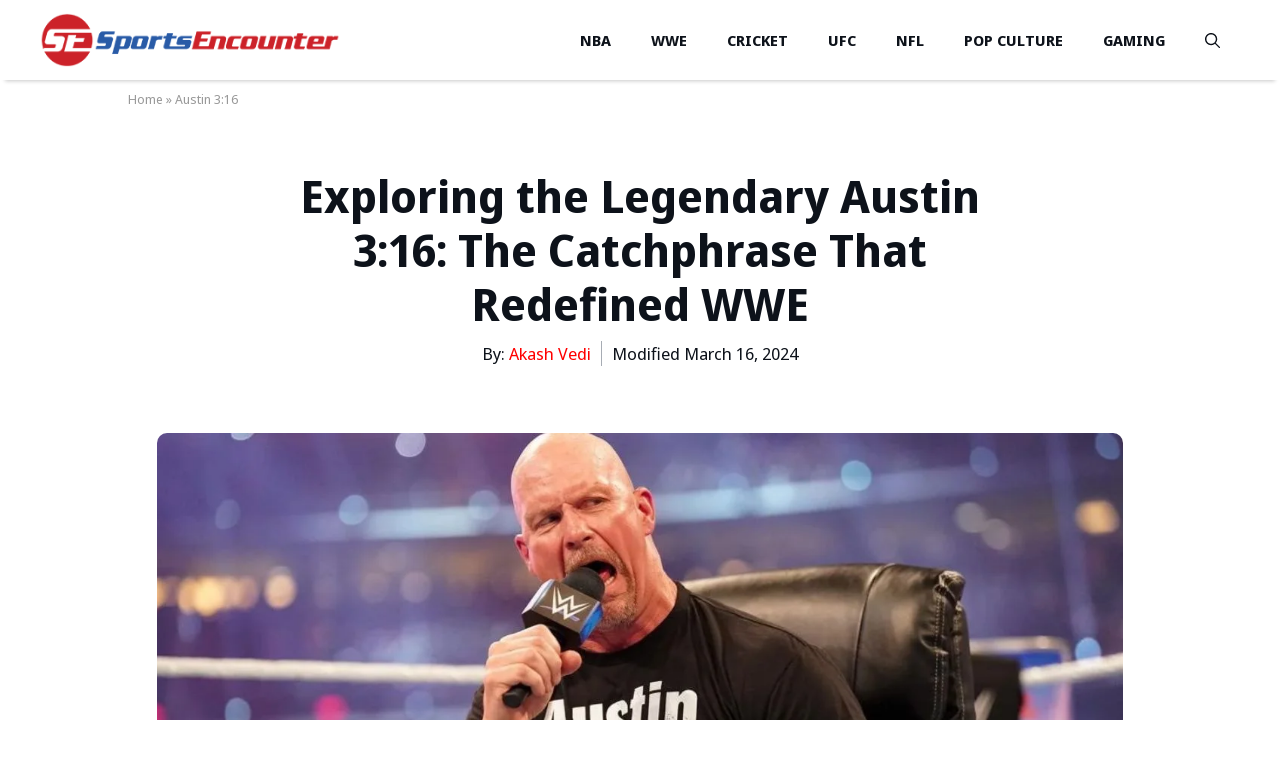

--- FILE ---
content_type: text/html; charset=UTF-8
request_url: https://www.sportsencounter.com/wwe/exploring-the-legendary-austin-316-the-catchphrase-that-redefined-wwe/
body_size: 65141
content:
<!DOCTYPE html>
<html lang="en-US" prefix="og: https://ogp.me/ns#">
<head><meta charset="UTF-8"><script>if(navigator.userAgent.match(/MSIE|Internet Explorer/i)||navigator.userAgent.match(/Trident\/7\..*?rv:11/i)){var href=document.location.href;if(!href.match(/[?&]nowprocket/)){if(href.indexOf("?")==-1){if(href.indexOf("#")==-1){document.location.href=href+"?nowprocket=1"}else{document.location.href=href.replace("#","?nowprocket=1#")}}else{if(href.indexOf("#")==-1){document.location.href=href+"&nowprocket=1"}else{document.location.href=href.replace("#","&nowprocket=1#")}}}}</script><script>(()=>{class RocketLazyLoadScripts{constructor(){this.v="1.2.6",this.triggerEvents=["keydown","mousedown","mousemove","touchmove","touchstart","touchend","wheel"],this.userEventHandler=this.t.bind(this),this.touchStartHandler=this.i.bind(this),this.touchMoveHandler=this.o.bind(this),this.touchEndHandler=this.h.bind(this),this.clickHandler=this.u.bind(this),this.interceptedClicks=[],this.interceptedClickListeners=[],this.l(this),window.addEventListener("pageshow",(t=>{this.persisted=t.persisted,this.everythingLoaded&&this.m()})),this.CSPIssue=sessionStorage.getItem("rocketCSPIssue"),document.addEventListener("securitypolicyviolation",(t=>{this.CSPIssue||"script-src-elem"!==t.violatedDirective||"data"!==t.blockedURI||(this.CSPIssue=!0,sessionStorage.setItem("rocketCSPIssue",!0))})),document.addEventListener("DOMContentLoaded",(()=>{this.k()})),this.delayedScripts={normal:[],async:[],defer:[]},this.trash=[],this.allJQueries=[]}p(t){document.hidden?t.t():(this.triggerEvents.forEach((e=>window.addEventListener(e,t.userEventHandler,{passive:!0}))),window.addEventListener("touchstart",t.touchStartHandler,{passive:!0}),window.addEventListener("mousedown",t.touchStartHandler),document.addEventListener("visibilitychange",t.userEventHandler))}_(){this.triggerEvents.forEach((t=>window.removeEventListener(t,this.userEventHandler,{passive:!0}))),document.removeEventListener("visibilitychange",this.userEventHandler)}i(t){"HTML"!==t.target.tagName&&(window.addEventListener("touchend",this.touchEndHandler),window.addEventListener("mouseup",this.touchEndHandler),window.addEventListener("touchmove",this.touchMoveHandler,{passive:!0}),window.addEventListener("mousemove",this.touchMoveHandler),t.target.addEventListener("click",this.clickHandler),this.L(t.target,!0),this.S(t.target,"onclick","rocket-onclick"),this.C())}o(t){window.removeEventListener("touchend",this.touchEndHandler),window.removeEventListener("mouseup",this.touchEndHandler),window.removeEventListener("touchmove",this.touchMoveHandler,{passive:!0}),window.removeEventListener("mousemove",this.touchMoveHandler),t.target.removeEventListener("click",this.clickHandler),this.L(t.target,!1),this.S(t.target,"rocket-onclick","onclick"),this.M()}h(){window.removeEventListener("touchend",this.touchEndHandler),window.removeEventListener("mouseup",this.touchEndHandler),window.removeEventListener("touchmove",this.touchMoveHandler,{passive:!0}),window.removeEventListener("mousemove",this.touchMoveHandler)}u(t){t.target.removeEventListener("click",this.clickHandler),this.L(t.target,!1),this.S(t.target,"rocket-onclick","onclick"),this.interceptedClicks.push(t),t.preventDefault(),t.stopPropagation(),t.stopImmediatePropagation(),this.M()}O(){window.removeEventListener("touchstart",this.touchStartHandler,{passive:!0}),window.removeEventListener("mousedown",this.touchStartHandler),this.interceptedClicks.forEach((t=>{t.target.dispatchEvent(new MouseEvent("click",{view:t.view,bubbles:!0,cancelable:!0}))}))}l(t){EventTarget.prototype.addEventListenerWPRocketBase=EventTarget.prototype.addEventListener,EventTarget.prototype.addEventListener=function(e,i,o){"click"!==e||t.windowLoaded||i===t.clickHandler||t.interceptedClickListeners.push({target:this,func:i,options:o}),(this||window).addEventListenerWPRocketBase(e,i,o)}}L(t,e){this.interceptedClickListeners.forEach((i=>{i.target===t&&(e?t.removeEventListener("click",i.func,i.options):t.addEventListener("click",i.func,i.options))})),t.parentNode!==document.documentElement&&this.L(t.parentNode,e)}D(){return new Promise((t=>{this.P?this.M=t:t()}))}C(){this.P=!0}M(){this.P=!1}S(t,e,i){t.hasAttribute&&t.hasAttribute(e)&&(event.target.setAttribute(i,event.target.getAttribute(e)),event.target.removeAttribute(e))}t(){this._(this),"loading"===document.readyState?document.addEventListener("DOMContentLoaded",this.R.bind(this)):this.R()}k(){let t=[];document.querySelectorAll("script[type=rocketlazyloadscript][data-rocket-src]").forEach((e=>{let i=e.getAttribute("data-rocket-src");if(i&&!i.startsWith("data:")){0===i.indexOf("//")&&(i=location.protocol+i);try{const o=new URL(i).origin;o!==location.origin&&t.push({src:o,crossOrigin:e.crossOrigin||"module"===e.getAttribute("data-rocket-type")})}catch(t){}}})),t=[...new Map(t.map((t=>[JSON.stringify(t),t]))).values()],this.T(t,"preconnect")}async R(){this.lastBreath=Date.now(),this.j(this),this.F(this),this.I(),this.W(),this.q(),await this.A(this.delayedScripts.normal),await this.A(this.delayedScripts.defer),await this.A(this.delayedScripts.async);try{await this.U(),await this.H(this),await this.J()}catch(t){console.error(t)}window.dispatchEvent(new Event("rocket-allScriptsLoaded")),this.everythingLoaded=!0,this.D().then((()=>{this.O()})),this.N()}W(){document.querySelectorAll("script[type=rocketlazyloadscript]").forEach((t=>{t.hasAttribute("data-rocket-src")?t.hasAttribute("async")&&!1!==t.async?this.delayedScripts.async.push(t):t.hasAttribute("defer")&&!1!==t.defer||"module"===t.getAttribute("data-rocket-type")?this.delayedScripts.defer.push(t):this.delayedScripts.normal.push(t):this.delayedScripts.normal.push(t)}))}async B(t){if(await this.G(),!0!==t.noModule||!("noModule"in HTMLScriptElement.prototype))return new Promise((e=>{let i;function o(){(i||t).setAttribute("data-rocket-status","executed"),e()}try{if(navigator.userAgent.indexOf("Firefox/")>0||""===navigator.vendor||this.CSPIssue)i=document.createElement("script"),[...t.attributes].forEach((t=>{let e=t.nodeName;"type"!==e&&("data-rocket-type"===e&&(e="type"),"data-rocket-src"===e&&(e="src"),i.setAttribute(e,t.nodeValue))})),t.text&&(i.text=t.text),i.hasAttribute("src")?(i.addEventListener("load",o),i.addEventListener("error",(function(){i.setAttribute("data-rocket-status","failed-network"),e()})),setTimeout((()=>{i.isConnected||e()}),1)):(i.text=t.text,o()),t.parentNode.replaceChild(i,t);else{const i=t.getAttribute("data-rocket-type"),s=t.getAttribute("data-rocket-src");i?(t.type=i,t.removeAttribute("data-rocket-type")):t.removeAttribute("type"),t.addEventListener("load",o),t.addEventListener("error",(i=>{this.CSPIssue&&i.target.src.startsWith("data:")?(console.log("WPRocket: data-uri blocked by CSP -> fallback"),t.removeAttribute("src"),this.B(t).then(e)):(t.setAttribute("data-rocket-status","failed-network"),e())})),s?(t.removeAttribute("data-rocket-src"),t.src=s):t.src="data:text/javascript;base64,"+window.btoa(unescape(encodeURIComponent(t.text)))}}catch(i){t.setAttribute("data-rocket-status","failed-transform"),e()}}));t.setAttribute("data-rocket-status","skipped")}async A(t){const e=t.shift();return e&&e.isConnected?(await this.B(e),this.A(t)):Promise.resolve()}q(){this.T([...this.delayedScripts.normal,...this.delayedScripts.defer,...this.delayedScripts.async],"preload")}T(t,e){var i=document.createDocumentFragment();t.forEach((t=>{const o=t.getAttribute&&t.getAttribute("data-rocket-src")||t.src;if(o&&!o.startsWith("data:")){const s=document.createElement("link");s.href=o,s.rel=e,"preconnect"!==e&&(s.as="script"),t.getAttribute&&"module"===t.getAttribute("data-rocket-type")&&(s.crossOrigin=!0),t.crossOrigin&&(s.crossOrigin=t.crossOrigin),t.integrity&&(s.integrity=t.integrity),i.appendChild(s),this.trash.push(s)}})),document.head.appendChild(i)}j(t){let e={};function i(i,o){return e[o].eventsToRewrite.indexOf(i)>=0&&!t.everythingLoaded?"rocket-"+i:i}function o(t,o){!function(t){e[t]||(e[t]={originalFunctions:{add:t.addEventListener,remove:t.removeEventListener},eventsToRewrite:[]},t.addEventListener=function(){arguments[0]=i(arguments[0],t),e[t].originalFunctions.add.apply(t,arguments)},t.removeEventListener=function(){arguments[0]=i(arguments[0],t),e[t].originalFunctions.remove.apply(t,arguments)})}(t),e[t].eventsToRewrite.push(o)}function s(e,i){let o=e[i];e[i]=null,Object.defineProperty(e,i,{get:()=>o||function(){},set(s){t.everythingLoaded?o=s:e["rocket"+i]=o=s}})}o(document,"DOMContentLoaded"),o(window,"DOMContentLoaded"),o(window,"load"),o(window,"pageshow"),o(document,"readystatechange"),s(document,"onreadystatechange"),s(window,"onload"),s(window,"onpageshow");try{Object.defineProperty(document,"readyState",{get:()=>t.rocketReadyState,set(e){t.rocketReadyState=e},configurable:!0}),document.readyState="loading"}catch(t){console.log("WPRocket DJE readyState conflict, bypassing")}}F(t){let e;function i(e){return t.everythingLoaded?e:e.split(" ").map((t=>"load"===t||0===t.indexOf("load.")?"rocket-jquery-load":t)).join(" ")}function o(o){function s(t){const e=o.fn[t];o.fn[t]=o.fn.init.prototype[t]=function(){return this[0]===window&&("string"==typeof arguments[0]||arguments[0]instanceof String?arguments[0]=i(arguments[0]):"object"==typeof arguments[0]&&Object.keys(arguments[0]).forEach((t=>{const e=arguments[0][t];delete arguments[0][t],arguments[0][i(t)]=e}))),e.apply(this,arguments),this}}o&&o.fn&&!t.allJQueries.includes(o)&&(o.fn.ready=o.fn.init.prototype.ready=function(e){return t.domReadyFired?e.bind(document)(o):document.addEventListener("rocket-DOMContentLoaded",(()=>e.bind(document)(o))),o([])},s("on"),s("one"),t.allJQueries.push(o)),e=o}o(window.jQuery),Object.defineProperty(window,"jQuery",{get:()=>e,set(t){o(t)}})}async H(t){const e=document.querySelector("script[data-webpack]");e&&(await async function(){return new Promise((t=>{e.addEventListener("load",t),e.addEventListener("error",t)}))}(),await t.K(),await t.H(t))}async U(){this.domReadyFired=!0;try{document.readyState="interactive"}catch(t){}await this.G(),document.dispatchEvent(new Event("rocket-readystatechange")),await this.G(),document.rocketonreadystatechange&&document.rocketonreadystatechange(),await this.G(),document.dispatchEvent(new Event("rocket-DOMContentLoaded")),await this.G(),window.dispatchEvent(new Event("rocket-DOMContentLoaded"))}async J(){try{document.readyState="complete"}catch(t){}await this.G(),document.dispatchEvent(new Event("rocket-readystatechange")),await this.G(),document.rocketonreadystatechange&&document.rocketonreadystatechange(),await this.G(),window.dispatchEvent(new Event("rocket-load")),await this.G(),window.rocketonload&&window.rocketonload(),await this.G(),this.allJQueries.forEach((t=>t(window).trigger("rocket-jquery-load"))),await this.G();const t=new Event("rocket-pageshow");t.persisted=this.persisted,window.dispatchEvent(t),await this.G(),window.rocketonpageshow&&window.rocketonpageshow({persisted:this.persisted}),this.windowLoaded=!0}m(){document.onreadystatechange&&document.onreadystatechange(),window.onload&&window.onload(),window.onpageshow&&window.onpageshow({persisted:this.persisted})}I(){const t=new Map;document.write=document.writeln=function(e){const i=document.currentScript;i||console.error("WPRocket unable to document.write this: "+e);const o=document.createRange(),s=i.parentElement;let n=t.get(i);void 0===n&&(n=i.nextSibling,t.set(i,n));const c=document.createDocumentFragment();o.setStart(c,0),c.appendChild(o.createContextualFragment(e)),s.insertBefore(c,n)}}async G(){Date.now()-this.lastBreath>45&&(await this.K(),this.lastBreath=Date.now())}async K(){return document.hidden?new Promise((t=>setTimeout(t))):new Promise((t=>requestAnimationFrame(t)))}N(){this.trash.forEach((t=>t.remove()))}static run(){const t=new RocketLazyLoadScripts;t.p(t)}}RocketLazyLoadScripts.run()})();</script>
	
		<style>img:is([sizes="auto" i], [sizes^="auto," i]) { contain-intrinsic-size: 3000px 1500px }</style>
	<meta name="viewport" content="width=device-width, initial-scale=1">
<!-- Search Engine Optimization by Rank Math PRO - https://rankmath.com/ -->
<title>Exploring the Legendary Austin 3:16: The Catchphrase That Redefined WWE</title><link rel="preload" href="https://www.sportsencounter.com/wp-content/uploads/2023/11/se-logo.png" as="image" imagesrcset="https://www.sportsencounter.com/wp-content/uploads/2023/11/se-logo.png 1x, https://www.sportsencounter.com/wp-content/uploads/2023/11/se-logo.png 2x" /><link rel='preload' href='https://www.sportsencounter.com/wp-content/cache/perfmatters/www.sportsencounter.com/css/post.used.css?ver=1732222945' as='style' onload="this.rel='stylesheet';this.removeAttribute('onload');"><link rel="stylesheet" id="perfmatters-used-css" href="https://www.sportsencounter.com/wp-content/cache/perfmatters/www.sportsencounter.com/css/post.used.css?ver=1732222945" media="all" /><link media="print" onload="this.media='all';this.onload=null;" rel="preload" data-rocket-preload as="style" href="https://www.sportsencounter.com/wp-content/cache/perfmatters/www.sportsencounter.com/fonts/6d164090e945.google-fonts.css" /><link media="print" onload="this.media='all';this.onload=null;" rel="stylesheet" href="https://www.sportsencounter.com/wp-content/cache/perfmatters/www.sportsencounter.com/fonts/6d164090e945.google-fonts.css"   /><noscript><link media="print" onload="this.media='all';this.onload=null;" rel="stylesheet" href="https://www.sportsencounter.com/wp-content/cache/perfmatters/www.sportsencounter.com/fonts/6d164090e945.google-fonts.css" /></noscript>
<link rel="preload" as="font" href="https://www.sportsencounter.com/wp-content/cache/perfmatters/www.sportsencounter.com/fonts/RLpWK4fy6r6tOBEJg0IAKzqdFZVZxpMkXJMhnB9XjO1o90LEW8siGqWZ-w.woff2" crossorigin>
<meta name="description" content="In the pantheon of professional wrestling, Austin 3:16 certain moments are so powerful, they transcend the boundaries of the sport, becoming cultural"/>
<meta name="robots" content="follow, index, max-snippet:-1, max-video-preview:-1, max-image-preview:large"/>
<link rel="canonical" href="https://www.sportsencounter.com/wwe/exploring-the-legendary-austin-316-the-catchphrase-that-redefined-wwe/" />
<meta property="og:locale" content="en_US" />
<meta property="og:type" content="article" />
<meta property="og:title" content="Exploring the Legendary Austin 3:16: The Catchphrase That Redefined WWE" />
<meta property="og:description" content="In the pantheon of professional wrestling, Austin 3:16 certain moments are so powerful, they transcend the boundaries of the sport, becoming cultural" />
<meta property="og:url" content="https://www.sportsencounter.com/wwe/exploring-the-legendary-austin-316-the-catchphrase-that-redefined-wwe/" />
<meta property="og:site_name" content="Sports Encounter" />
<meta property="article:tag" content="Austin 3:16" />
<meta property="article:tag" content="Pro Wrestling" />
<meta property="article:tag" content="Stone Cold" />
<meta property="article:tag" content="The Attitude Era" />
<meta property="article:tag" content="Wrestling" />
<meta property="article:tag" content="WWE" />
<meta property="article:tag" content="WWE Legends" />
<meta property="article:section" content="WWE" />
<meta property="og:updated_time" content="2024-03-16T19:29:11+00:00" />
<meta property="og:image" content="https://www.sportsencounter.com/wp-content/uploads/2024/03/Exploring-the-Legendary-Austin-316-The-Catchphrase-That-Redefined-WWE.webp" />
<meta property="og:image:secure_url" content="https://www.sportsencounter.com/wp-content/uploads/2024/03/Exploring-the-Legendary-Austin-316-The-Catchphrase-That-Redefined-WWE.webp" />
<meta property="og:image:width" content="1280" />
<meta property="og:image:height" content="720" />
<meta property="og:image:alt" content="Exploring the Legendary Austin 3:16: The Catchphrase That Redefined WWE" />
<meta property="og:image:type" content="image/webp" />
<meta property="article:published_time" content="2024-03-16T19:20:50+00:00" />
<meta property="article:modified_time" content="2024-03-16T19:29:11+00:00" />
<meta name="twitter:card" content="summary_large_image" />
<meta name="twitter:title" content="Exploring the Legendary Austin 3:16: The Catchphrase That Redefined WWE" />
<meta name="twitter:description" content="In the pantheon of professional wrestling, Austin 3:16 certain moments are so powerful, they transcend the boundaries of the sport, becoming cultural" />
<meta name="twitter:image" content="https://www.sportsencounter.com/wp-content/uploads/2024/03/Exploring-the-Legendary-Austin-316-The-Catchphrase-That-Redefined-WWE.webp" />
<meta name="twitter:label1" content="Written by" />
<meta name="twitter:data1" content="Akash Vedi" />
<meta name="twitter:label2" content="Time to read" />
<meta name="twitter:data2" content="3 minutes" />
<script type="application/ld+json" class="rank-math-schema-pro">{"@context":"https://schema.org","@graph":[{"@type":"Organization","@id":"https://www.sportsencounter.com/#organization","name":"Sports Encounter","url":"https://www.sportsencounter.com/","logo":{"@type":"ImageObject","@id":"https://www.sportsencounter.com/#logo","url":"https://www.sportsencounter.com/wp-content/uploads/2023/11/se-logo.png","contentUrl":"https://www.sportsencounter.com/wp-content/uploads/2023/11/se-logo.png","caption":"Sports Encounter","inLanguage":"en-US","width":"350","height":"62"}},{"@type":"WebSite","@id":"https://www.sportsencounter.com/#website","url":"https://www.sportsencounter.com","name":"Sports Encounter","publisher":{"@id":"https://www.sportsencounter.com/#organization"},"inLanguage":"en-US"},{"@type":"ImageObject","@id":"https://www.sportsencounter.com/wp-content/uploads/2024/03/Exploring-the-Legendary-Austin-316-The-Catchphrase-That-Redefined-WWE.webp","url":"https://www.sportsencounter.com/wp-content/uploads/2024/03/Exploring-the-Legendary-Austin-316-The-Catchphrase-That-Redefined-WWE.webp","width":"1280","height":"720","caption":"Exploring the Legendary Austin 3:16: The Catchphrase That Redefined WWE","inLanguage":"en-US"},{"@type":"BreadcrumbList","@id":"https://www.sportsencounter.com/wwe/exploring-the-legendary-austin-316-the-catchphrase-that-redefined-wwe/#breadcrumb","itemListElement":[{"@type":"ListItem","position":"1","item":{"@id":"https://www.sportsencounter.com","name":"Home"}},{"@type":"ListItem","position":"2","item":{"@id":"https://www.sportsencounter.com/tag/austin-316/","name":"Austin 3:16"}},{"@type":"ListItem","position":"3","item":{"@id":"https://www.sportsencounter.com/wwe/exploring-the-legendary-austin-316-the-catchphrase-that-redefined-wwe/","name":"Exploring the Legendary Austin 3:16: The Catchphrase That Redefined WWE"}}]},{"@type":"WebPage","@id":"https://www.sportsencounter.com/wwe/exploring-the-legendary-austin-316-the-catchphrase-that-redefined-wwe/#webpage","url":"https://www.sportsencounter.com/wwe/exploring-the-legendary-austin-316-the-catchphrase-that-redefined-wwe/","name":"Exploring the Legendary Austin 3:16: The Catchphrase That Redefined WWE","datePublished":"2024-03-16T19:20:50+00:00","dateModified":"2024-03-16T19:29:11+00:00","isPartOf":{"@id":"https://www.sportsencounter.com/#website"},"primaryImageOfPage":{"@id":"https://www.sportsencounter.com/wp-content/uploads/2024/03/Exploring-the-Legendary-Austin-316-The-Catchphrase-That-Redefined-WWE.webp"},"inLanguage":"en-US","breadcrumb":{"@id":"https://www.sportsencounter.com/wwe/exploring-the-legendary-austin-316-the-catchphrase-that-redefined-wwe/#breadcrumb"}},{"@type":"Person","@id":"https://www.sportsencounter.com/author/akash/","name":"Akash Vedi","url":"https://www.sportsencounter.com/author/akash/","image":{"@type":"ImageObject","@id":"https://secure.gravatar.com/avatar/e33bc7fec6b76563ecdb9ecb5919d174?s=96&amp;d=mm&amp;r=g","url":"https://secure.gravatar.com/avatar/e33bc7fec6b76563ecdb9ecb5919d174?s=96&amp;d=mm&amp;r=g","caption":"Akash Vedi","inLanguage":"en-US"},"worksFor":{"@id":"https://www.sportsencounter.com/#organization"}},{"@type":"NewsArticle","headline":"Exploring the Legendary Austin 3:16: The Catchphrase That Redefined WWE","keywords":"Austin","datePublished":"2024-03-16T19:20:50+00:00","dateModified":"2024-03-16T19:29:11+00:00","articleSection":"Austin 3:16, Pro Wrestling, Stone Cold, The Attitude Era, Wrestling, WWE, WWE Legends","author":{"@id":"https://www.sportsencounter.com/author/akash/","name":"Akash Vedi"},"publisher":{"@id":"https://www.sportsencounter.com/#organization"},"description":"In the pantheon of professional wrestling, Austin 3:16 certain moments are so powerful, they transcend the boundaries of the sport, becoming cultural","name":"Exploring the Legendary Austin 3:16: The Catchphrase That Redefined WWE","@id":"https://www.sportsencounter.com/wwe/exploring-the-legendary-austin-316-the-catchphrase-that-redefined-wwe/#richSnippet","isPartOf":{"@id":"https://www.sportsencounter.com/wwe/exploring-the-legendary-austin-316-the-catchphrase-that-redefined-wwe/#webpage"},"image":{"@id":"https://www.sportsencounter.com/wp-content/uploads/2024/03/Exploring-the-Legendary-Austin-316-The-Catchphrase-That-Redefined-WWE.webp"},"inLanguage":"en-US","mainEntityOfPage":{"@id":"https://www.sportsencounter.com/wwe/exploring-the-legendary-austin-316-the-catchphrase-that-redefined-wwe/#webpage"}}]}</script>
<!-- /Rank Math WordPress SEO plugin -->

<link rel='dns-prefetch' href='//www.sportsencounter.com' />


<link rel="alternate" type="application/rss+xml" title="Sports Encounter &raquo; Feed" href="https://www.sportsencounter.com/feed/" />
<link rel="alternate" type="application/rss+xml" title="Sports Encounter &raquo; Stories Feed" href="https://www.sportsencounter.com/web-stories/feed/"><link rel='stylesheet' id='wp-block-library-css' data-pmdelayedstyle="https://www.sportsencounter.com/wp-includes/css/dist/block-library/style.min.css?ver=6.7.4" media='all' />
<style id='classic-theme-styles-inline-css'>
/*! This file is auto-generated */
.wp-block-button__link{color:#fff;background-color:#32373c;border-radius:9999px;box-shadow:none;text-decoration:none;padding:calc(.667em + 2px) calc(1.333em + 2px);font-size:1.125em}.wp-block-file__button{background:#32373c;color:#fff;text-decoration:none}
</style>
<style id='global-styles-inline-css'>
:root{--wp--preset--aspect-ratio--square: 1;--wp--preset--aspect-ratio--4-3: 4/3;--wp--preset--aspect-ratio--3-4: 3/4;--wp--preset--aspect-ratio--3-2: 3/2;--wp--preset--aspect-ratio--2-3: 2/3;--wp--preset--aspect-ratio--16-9: 16/9;--wp--preset--aspect-ratio--9-16: 9/16;--wp--preset--color--black: #000000;--wp--preset--color--cyan-bluish-gray: #abb8c3;--wp--preset--color--white: #ffffff;--wp--preset--color--pale-pink: #f78da7;--wp--preset--color--vivid-red: #cf2e2e;--wp--preset--color--luminous-vivid-orange: #ff6900;--wp--preset--color--luminous-vivid-amber: #fcb900;--wp--preset--color--light-green-cyan: #7bdcb5;--wp--preset--color--vivid-green-cyan: #00d084;--wp--preset--color--pale-cyan-blue: #8ed1fc;--wp--preset--color--vivid-cyan-blue: #0693e3;--wp--preset--color--vivid-purple: #9b51e0;--wp--preset--color--red-color: var(--red-color);--wp--preset--color--blue-color: var(--blue-color);--wp--preset--color--dark-blue: var(--dark-blue);--wp--preset--color--light-blue: var(--light-blue);--wp--preset--color--text-color: var(--text-color);--wp--preset--color--base: var(--base);--wp--preset--color--base-2: var(--base-2);--wp--preset--color--base-3: var(--base-3);--wp--preset--gradient--vivid-cyan-blue-to-vivid-purple: linear-gradient(135deg,rgba(6,147,227,1) 0%,rgb(155,81,224) 100%);--wp--preset--gradient--light-green-cyan-to-vivid-green-cyan: linear-gradient(135deg,rgb(122,220,180) 0%,rgb(0,208,130) 100%);--wp--preset--gradient--luminous-vivid-amber-to-luminous-vivid-orange: linear-gradient(135deg,rgba(252,185,0,1) 0%,rgba(255,105,0,1) 100%);--wp--preset--gradient--luminous-vivid-orange-to-vivid-red: linear-gradient(135deg,rgba(255,105,0,1) 0%,rgb(207,46,46) 100%);--wp--preset--gradient--very-light-gray-to-cyan-bluish-gray: linear-gradient(135deg,rgb(238,238,238) 0%,rgb(169,184,195) 100%);--wp--preset--gradient--cool-to-warm-spectrum: linear-gradient(135deg,rgb(74,234,220) 0%,rgb(151,120,209) 20%,rgb(207,42,186) 40%,rgb(238,44,130) 60%,rgb(251,105,98) 80%,rgb(254,248,76) 100%);--wp--preset--gradient--blush-light-purple: linear-gradient(135deg,rgb(255,206,236) 0%,rgb(152,150,240) 100%);--wp--preset--gradient--blush-bordeaux: linear-gradient(135deg,rgb(254,205,165) 0%,rgb(254,45,45) 50%,rgb(107,0,62) 100%);--wp--preset--gradient--luminous-dusk: linear-gradient(135deg,rgb(255,203,112) 0%,rgb(199,81,192) 50%,rgb(65,88,208) 100%);--wp--preset--gradient--pale-ocean: linear-gradient(135deg,rgb(255,245,203) 0%,rgb(182,227,212) 50%,rgb(51,167,181) 100%);--wp--preset--gradient--electric-grass: linear-gradient(135deg,rgb(202,248,128) 0%,rgb(113,206,126) 100%);--wp--preset--gradient--midnight: linear-gradient(135deg,rgb(2,3,129) 0%,rgb(40,116,252) 100%);--wp--preset--font-size--small: 13px;--wp--preset--font-size--medium: 20px;--wp--preset--font-size--large: 36px;--wp--preset--font-size--x-large: 42px;--wp--preset--spacing--20: 0.44rem;--wp--preset--spacing--30: 0.67rem;--wp--preset--spacing--40: 1rem;--wp--preset--spacing--50: 1.5rem;--wp--preset--spacing--60: 2.25rem;--wp--preset--spacing--70: 3.38rem;--wp--preset--spacing--80: 5.06rem;--wp--preset--shadow--natural: 6px 6px 9px rgba(0, 0, 0, 0.2);--wp--preset--shadow--deep: 12px 12px 50px rgba(0, 0, 0, 0.4);--wp--preset--shadow--sharp: 6px 6px 0px rgba(0, 0, 0, 0.2);--wp--preset--shadow--outlined: 6px 6px 0px -3px rgba(255, 255, 255, 1), 6px 6px rgba(0, 0, 0, 1);--wp--preset--shadow--crisp: 6px 6px 0px rgba(0, 0, 0, 1);}:where(.is-layout-flex){gap: 0.5em;}:where(.is-layout-grid){gap: 0.5em;}body .is-layout-flex{display: flex;}.is-layout-flex{flex-wrap: wrap;align-items: center;}.is-layout-flex > :is(*, div){margin: 0;}body .is-layout-grid{display: grid;}.is-layout-grid > :is(*, div){margin: 0;}:where(.wp-block-columns.is-layout-flex){gap: 2em;}:where(.wp-block-columns.is-layout-grid){gap: 2em;}:where(.wp-block-post-template.is-layout-flex){gap: 1.25em;}:where(.wp-block-post-template.is-layout-grid){gap: 1.25em;}.has-black-color{color: var(--wp--preset--color--black) !important;}.has-cyan-bluish-gray-color{color: var(--wp--preset--color--cyan-bluish-gray) !important;}.has-white-color{color: var(--wp--preset--color--white) !important;}.has-pale-pink-color{color: var(--wp--preset--color--pale-pink) !important;}.has-vivid-red-color{color: var(--wp--preset--color--vivid-red) !important;}.has-luminous-vivid-orange-color{color: var(--wp--preset--color--luminous-vivid-orange) !important;}.has-luminous-vivid-amber-color{color: var(--wp--preset--color--luminous-vivid-amber) !important;}.has-light-green-cyan-color{color: var(--wp--preset--color--light-green-cyan) !important;}.has-vivid-green-cyan-color{color: var(--wp--preset--color--vivid-green-cyan) !important;}.has-pale-cyan-blue-color{color: var(--wp--preset--color--pale-cyan-blue) !important;}.has-vivid-cyan-blue-color{color: var(--wp--preset--color--vivid-cyan-blue) !important;}.has-vivid-purple-color{color: var(--wp--preset--color--vivid-purple) !important;}.has-black-background-color{background-color: var(--wp--preset--color--black) !important;}.has-cyan-bluish-gray-background-color{background-color: var(--wp--preset--color--cyan-bluish-gray) !important;}.has-white-background-color{background-color: var(--wp--preset--color--white) !important;}.has-pale-pink-background-color{background-color: var(--wp--preset--color--pale-pink) !important;}.has-vivid-red-background-color{background-color: var(--wp--preset--color--vivid-red) !important;}.has-luminous-vivid-orange-background-color{background-color: var(--wp--preset--color--luminous-vivid-orange) !important;}.has-luminous-vivid-amber-background-color{background-color: var(--wp--preset--color--luminous-vivid-amber) !important;}.has-light-green-cyan-background-color{background-color: var(--wp--preset--color--light-green-cyan) !important;}.has-vivid-green-cyan-background-color{background-color: var(--wp--preset--color--vivid-green-cyan) !important;}.has-pale-cyan-blue-background-color{background-color: var(--wp--preset--color--pale-cyan-blue) !important;}.has-vivid-cyan-blue-background-color{background-color: var(--wp--preset--color--vivid-cyan-blue) !important;}.has-vivid-purple-background-color{background-color: var(--wp--preset--color--vivid-purple) !important;}.has-black-border-color{border-color: var(--wp--preset--color--black) !important;}.has-cyan-bluish-gray-border-color{border-color: var(--wp--preset--color--cyan-bluish-gray) !important;}.has-white-border-color{border-color: var(--wp--preset--color--white) !important;}.has-pale-pink-border-color{border-color: var(--wp--preset--color--pale-pink) !important;}.has-vivid-red-border-color{border-color: var(--wp--preset--color--vivid-red) !important;}.has-luminous-vivid-orange-border-color{border-color: var(--wp--preset--color--luminous-vivid-orange) !important;}.has-luminous-vivid-amber-border-color{border-color: var(--wp--preset--color--luminous-vivid-amber) !important;}.has-light-green-cyan-border-color{border-color: var(--wp--preset--color--light-green-cyan) !important;}.has-vivid-green-cyan-border-color{border-color: var(--wp--preset--color--vivid-green-cyan) !important;}.has-pale-cyan-blue-border-color{border-color: var(--wp--preset--color--pale-cyan-blue) !important;}.has-vivid-cyan-blue-border-color{border-color: var(--wp--preset--color--vivid-cyan-blue) !important;}.has-vivid-purple-border-color{border-color: var(--wp--preset--color--vivid-purple) !important;}.has-vivid-cyan-blue-to-vivid-purple-gradient-background{background: var(--wp--preset--gradient--vivid-cyan-blue-to-vivid-purple) !important;}.has-light-green-cyan-to-vivid-green-cyan-gradient-background{background: var(--wp--preset--gradient--light-green-cyan-to-vivid-green-cyan) !important;}.has-luminous-vivid-amber-to-luminous-vivid-orange-gradient-background{background: var(--wp--preset--gradient--luminous-vivid-amber-to-luminous-vivid-orange) !important;}.has-luminous-vivid-orange-to-vivid-red-gradient-background{background: var(--wp--preset--gradient--luminous-vivid-orange-to-vivid-red) !important;}.has-very-light-gray-to-cyan-bluish-gray-gradient-background{background: var(--wp--preset--gradient--very-light-gray-to-cyan-bluish-gray) !important;}.has-cool-to-warm-spectrum-gradient-background{background: var(--wp--preset--gradient--cool-to-warm-spectrum) !important;}.has-blush-light-purple-gradient-background{background: var(--wp--preset--gradient--blush-light-purple) !important;}.has-blush-bordeaux-gradient-background{background: var(--wp--preset--gradient--blush-bordeaux) !important;}.has-luminous-dusk-gradient-background{background: var(--wp--preset--gradient--luminous-dusk) !important;}.has-pale-ocean-gradient-background{background: var(--wp--preset--gradient--pale-ocean) !important;}.has-electric-grass-gradient-background{background: var(--wp--preset--gradient--electric-grass) !important;}.has-midnight-gradient-background{background: var(--wp--preset--gradient--midnight) !important;}.has-small-font-size{font-size: var(--wp--preset--font-size--small) !important;}.has-medium-font-size{font-size: var(--wp--preset--font-size--medium) !important;}.has-large-font-size{font-size: var(--wp--preset--font-size--large) !important;}.has-x-large-font-size{font-size: var(--wp--preset--font-size--x-large) !important;}
:where(.wp-block-post-template.is-layout-flex){gap: 1.25em;}:where(.wp-block-post-template.is-layout-grid){gap: 1.25em;}
:where(.wp-block-columns.is-layout-flex){gap: 2em;}:where(.wp-block-columns.is-layout-grid){gap: 2em;}
:root :where(.wp-block-pullquote){font-size: 1.5em;line-height: 1.6;}
</style>
<link rel='stylesheet' id='uagb-block-positioning-css-css' data-pmdelayedstyle="https://www.sportsencounter.com/wp-content/plugins/ultimate-addons-for-gutenberg/assets/css/spectra-block-positioning.min.css?ver=2.15.3" media='all' />
<link data-minify="1" rel='stylesheet' id='uag-style-5495-css' data-pmdelayedstyle="https://www.sportsencounter.com/wp-content/cache/min/1/wp-content/uploads/uag-plugin/assets/5000/uag-css-5495.css?ver=1732244008" media='all' />
<link rel='stylesheet' id='generate-widget-areas-css' data-pmdelayedstyle="https://www.sportsencounter.com/wp-content/themes/generatepress/assets/css/components/widget-areas.min.css?ver=3.5.1" media='all' />
<link rel='stylesheet' id='generate-style-css' data-pmdelayedstyle="https://www.sportsencounter.com/wp-content/themes/generatepress/assets/css/main.min.css?ver=3.5.1" media='all' />
<style id='generate-style-inline-css'>
body{background-color:var(--base-3);color:var(--dark-blue);}a{color:var(--blue-color);}a:hover, a:focus, a:active{color:var(--red-color);}.wp-block-group__inner-container{max-width:1200px;margin-left:auto;margin-right:auto;}.site-header .header-image{width:300px;}:root{--red-color:#cc2229;--blue-color:#295ba7;--dark-blue:#0d121a;--light-blue:#23272e;--text-color:#a7acb4;--base:#e9e9e9;--base-2:#f7f8f9;--base-3:#ffffff;}:root .has-red-color-color{color:var(--red-color);}:root .has-red-color-background-color{background-color:var(--red-color);}:root .has-blue-color-color{color:var(--blue-color);}:root .has-blue-color-background-color{background-color:var(--blue-color);}:root .has-dark-blue-color{color:var(--dark-blue);}:root .has-dark-blue-background-color{background-color:var(--dark-blue);}:root .has-light-blue-color{color:var(--light-blue);}:root .has-light-blue-background-color{background-color:var(--light-blue);}:root .has-text-color-color{color:var(--text-color);}:root .has-text-color-background-color{background-color:var(--text-color);}:root .has-base-color{color:var(--base);}:root .has-base-background-color{background-color:var(--base);}:root .has-base-2-color{color:var(--base-2);}:root .has-base-2-background-color{background-color:var(--base-2);}:root .has-base-3-color{color:var(--base-3);}:root .has-base-3-background-color{background-color:var(--base-3);}.gp-modal:not(.gp-modal--open):not(.gp-modal--transition){display:none;}.gp-modal--transition:not(.gp-modal--open){pointer-events:none;}.gp-modal-overlay:not(.gp-modal-overlay--open):not(.gp-modal--transition){display:none;}.gp-modal__overlay{display:none;position:fixed;top:0;left:0;right:0;bottom:0;background:rgba(0,0,0,0.2);display:flex;justify-content:center;align-items:center;z-index:10000;backdrop-filter:blur(3px);transition:opacity 500ms ease;opacity:0;}.gp-modal--open:not(.gp-modal--transition) .gp-modal__overlay{opacity:1;}.gp-modal__container{max-width:100%;max-height:100vh;transform:scale(0.9);transition:transform 500ms ease;padding:0 10px;}.gp-modal--open:not(.gp-modal--transition) .gp-modal__container{transform:scale(1);}.search-modal-fields{display:flex;}.gp-search-modal .gp-modal__overlay{align-items:flex-start;padding-top:25vh;background:var(--gp-search-modal-overlay-bg-color);}.search-modal-form{width:500px;max-width:100%;background-color:var(--gp-search-modal-bg-color);color:var(--gp-search-modal-text-color);}.search-modal-form .search-field, .search-modal-form .search-field:focus{width:100%;height:60px;background-color:transparent;border:0;appearance:none;color:currentColor;}.search-modal-fields button, .search-modal-fields button:active, .search-modal-fields button:focus, .search-modal-fields button:hover{background-color:transparent;border:0;color:currentColor;width:60px;}body, button, input, select, textarea{font-family:Noto Sans Display, sans-serif;font-weight:normal;font-size:17px;}.main-navigation a, .main-navigation .menu-toggle, .main-navigation .menu-bar-items{font-family:Noto Sans Display, sans-serif;font-weight:700;text-transform:uppercase;}.site-info{font-family:-apple-system, system-ui, BlinkMacSystemFont, "Segoe UI", Helvetica, Arial, sans-serif, "Apple Color Emoji", "Segoe UI Emoji", "Segoe UI Symbol";font-weight:500;text-transform:uppercase;font-size:14px;letter-spacing:0.3px;}h2{font-family:Noto Sans Display, sans-serif;font-weight:700;font-size:30px;}h1{font-family:Noto Sans Display, sans-serif;font-weight:700;font-size:30px;}h3{font-family:Noto Sans Display, sans-serif;font-weight:600;}h4{font-family:Noto Sans Display, sans-serif;font-weight:600;}h5{font-family:Noto Sans Display, sans-serif;font-weight:600;}h6{font-family:Noto Sans Display, sans-serif;font-weight:600;font-size:30px;}.alm-listing .alm-reveal>li.alm-item h3{font-family:Noto Sans Display, sans-serif;font-size:21px;}@media (max-width:768px){.alm-listing .alm-reveal>li.alm-item h3{font-size:21px;}}.footer-widgets-container{font-family:Noto Sans Display, sans-serif;font-weight:500;text-transform:uppercase;font-size:12px;line-height:1;}.top-bar{background-color:var(--base-3);color:#ffffff;}.top-bar a{color:var(--blue-color);}.top-bar a:hover{color:var(--red-color);}.site-header{background-color:#ffffff;}.main-title a,.main-title a:hover{color:var(--contrast);}.site-description{color:var(--contrast-2);}.mobile-menu-control-wrapper .menu-toggle,.mobile-menu-control-wrapper .menu-toggle:hover,.mobile-menu-control-wrapper .menu-toggle:focus,.has-inline-mobile-toggle #site-navigation.toggled{background-color:rgba(0, 0, 0, 0.02);}.main-navigation,.main-navigation ul ul{background-color:#ffffff;}.main-navigation .main-nav ul li a, .main-navigation .menu-toggle, .main-navigation .menu-bar-items{color:var(--dark-blue);}.main-navigation .main-nav ul li:not([class*="current-menu-"]):hover > a, .main-navigation .main-nav ul li:not([class*="current-menu-"]):focus > a, .main-navigation .main-nav ul li.sfHover:not([class*="current-menu-"]) > a, .main-navigation .menu-bar-item:hover > a, .main-navigation .menu-bar-item.sfHover > a{color:var(--blue-color);background-color:rgba(237,237,237,0.27);}button.menu-toggle:hover,button.menu-toggle:focus{color:var(--dark-blue);}.main-navigation .main-nav ul li[class*="current-menu-"] > a{color:var(--dark-blue);}.navigation-search input[type="search"],.navigation-search input[type="search"]:active, .navigation-search input[type="search"]:focus, .main-navigation .main-nav ul li.search-item.active > a, .main-navigation .menu-bar-items .search-item.active > a{color:var(--blue-color);background-color:rgba(237,237,237,0.27);}.main-navigation ul ul{background-color:var(--base);}.separate-containers .inside-article, .separate-containers .comments-area, .separate-containers .page-header, .one-container .container, .separate-containers .paging-navigation, .inside-page-header{color:var(--dark-blue);background-color:var(--base-3);}.entry-header h1,.page-header h1{color:var(--blue-color);}.entry-title a{color:var(--dark-blue);}.entry-title a:hover{color:var(--red-color);}.entry-meta{color:var(--text-color);}h1{color:var(--dark-blue);}h2{color:var(--dark-blue);}h3{color:var(--dark-blue);}h4{color:var(--dark-blue);}h5{color:var(--dark-blue);}h6{color:var(--dark-blue);}.sidebar .widget{color:var(--dark-blue);background-color:var(--base-3);}.sidebar .widget a{color:var(--text-color);}.sidebar .widget a:hover{color:#e4e4e4;}.sidebar .widget .widget-title{color:var(--text-color);}.footer-widgets{color:#ffffff;background-color:var(--dark-blue);}.footer-widgets a{color:#ffffff;}.footer-widgets a:hover{color:var(--blue-color);}.site-info{color:#ffffff;background-color:var(--dark-blue);}.site-info a{color:var(--base-3);}.site-info a:hover{color:var(--blue-color);}.footer-bar .widget_nav_menu .current-menu-item a{color:var(--blue-color);}input[type="text"],input[type="email"],input[type="url"],input[type="password"],input[type="search"],input[type="tel"],input[type="number"],textarea,select{color:var(--contrast);background-color:var(--base-2);border-color:var(--base);}input[type="text"]:focus,input[type="email"]:focus,input[type="url"]:focus,input[type="password"]:focus,input[type="search"]:focus,input[type="tel"]:focus,input[type="number"]:focus,textarea:focus,select:focus{color:var(--contrast);background-color:var(--base-2);border-color:var(--contrast-3);}button,html input[type="button"],input[type="reset"],input[type="submit"],a.button,a.wp-block-button__link:not(.has-background){color:#ffffff;background-color:#55555e;}button:hover,html input[type="button"]:hover,input[type="reset"]:hover,input[type="submit"]:hover,a.button:hover,button:focus,html input[type="button"]:focus,input[type="reset"]:focus,input[type="submit"]:focus,a.button:focus,a.wp-block-button__link:not(.has-background):active,a.wp-block-button__link:not(.has-background):focus,a.wp-block-button__link:not(.has-background):hover{color:#ffffff;background-color:#3f4047;}a.generate-back-to-top{background-color:rgba( 0,0,0,0.4 );color:#ffffff;}a.generate-back-to-top:hover,a.generate-back-to-top:focus{background-color:rgba( 0,0,0,0.6 );color:#ffffff;}:root{--gp-search-modal-bg-color:var(--base-3);--gp-search-modal-text-color:var(--contrast);--gp-search-modal-overlay-bg-color:rgba(0,0,0,0.2);}@media (max-width: 950px){.main-navigation .menu-bar-item:hover > a, .main-navigation .menu-bar-item.sfHover > a{background:none;color:var(--dark-blue);}}.inside-header{padding:10px 0px 10px 0px;}.nav-below-header .main-navigation .inside-navigation.grid-container, .nav-above-header .main-navigation .inside-navigation.grid-container{padding:0px 20px 0px 20px;}.site-main .wp-block-group__inner-container{padding:40px;}.separate-containers .paging-navigation{padding-top:20px;padding-bottom:20px;}.entry-content .alignwide, body:not(.no-sidebar) .entry-content .alignfull{margin-left:-40px;width:calc(100% + 80px);max-width:calc(100% + 80px);}.rtl .menu-item-has-children .dropdown-menu-toggle{padding-left:20px;}.rtl .main-navigation .main-nav ul li.menu-item-has-children > a{padding-right:20px;}.widget-area .widget{padding:0px 10px 40px 10px;}.footer-widgets-container{padding:60px 40px 60px 40px;}@media (max-width:768px){.separate-containers .inside-article, .separate-containers .comments-area, .separate-containers .page-header, .separate-containers .paging-navigation, .one-container .site-content, .inside-page-header{padding:30px;}.site-main .wp-block-group__inner-container{padding:30px;}.inside-top-bar{padding-right:30px;padding-left:30px;}.inside-header{padding-right:6px;padding-left:6px;}.widget-area .widget{padding-top:30px;padding-right:30px;padding-bottom:30px;padding-left:30px;}.footer-widgets-container{padding-top:30px;padding-right:30px;padding-bottom:30px;padding-left:30px;}.inside-site-info{padding-right:30px;padding-left:30px;}.entry-content .alignwide, body:not(.no-sidebar) .entry-content .alignfull{margin-left:-30px;width:calc(100% + 60px);max-width:calc(100% + 60px);}.one-container .site-main .paging-navigation{margin-bottom:20px;}}.is-right-sidebar{width:30%;}.is-left-sidebar{width:30%;}.site-content .content-area{width:70%;}@media (max-width: 950px){.main-navigation .menu-toggle,.sidebar-nav-mobile:not(#sticky-placeholder){display:block;}.main-navigation ul,.gen-sidebar-nav,.main-navigation:not(.slideout-navigation):not(.toggled) .main-nav > ul,.has-inline-mobile-toggle #site-navigation .inside-navigation > *:not(.navigation-search):not(.main-nav){display:none;}.nav-align-right .inside-navigation,.nav-align-center .inside-navigation{justify-content:space-between;}.has-inline-mobile-toggle .mobile-menu-control-wrapper{display:flex;flex-wrap:wrap;}.has-inline-mobile-toggle .inside-header{flex-direction:row;text-align:left;flex-wrap:wrap;}.has-inline-mobile-toggle .header-widget,.has-inline-mobile-toggle #site-navigation{flex-basis:100%;}.nav-float-left .has-inline-mobile-toggle #site-navigation{order:10;}}
.dynamic-author-image-rounded{border-radius:100%;}.dynamic-featured-image, .dynamic-author-image{vertical-align:middle;}.one-container.blog .dynamic-content-template:not(:last-child), .one-container.archive .dynamic-content-template:not(:last-child){padding-bottom:0px;}.dynamic-entry-excerpt > p:last-child{margin-bottom:0px;}
.main-navigation .main-nav ul li a,.menu-toggle,.main-navigation .menu-bar-item > a{transition: line-height 300ms ease}.main-navigation.toggled .main-nav > ul{background-color: #ffffff}.sticky-enabled .gen-sidebar-nav.is_stuck .main-navigation {margin-bottom: 0px;}.sticky-enabled .gen-sidebar-nav.is_stuck {z-index: 500;}.sticky-enabled .main-navigation.is_stuck {box-shadow: 0 2px 2px -2px rgba(0, 0, 0, .2);}.navigation-stick:not(.gen-sidebar-nav) {left: 0;right: 0;width: 100% !important;}.both-sticky-menu .main-navigation:not(#mobile-header).toggled .main-nav > ul,.mobile-sticky-menu .main-navigation:not(#mobile-header).toggled .main-nav > ul,.mobile-header-sticky #mobile-header.toggled .main-nav > ul {position: absolute;left: 0;right: 0;z-index: 999;}@media (max-width: 950px){#sticky-placeholder{height:0;overflow:hidden;}.has-inline-mobile-toggle #site-navigation.toggled{margin-top:0;}.has-inline-mobile-menu #site-navigation.toggled .main-nav > ul{top:1.5em;}}.nav-float-right .navigation-stick {width: 100% !important;left: 0;}.nav-float-right .navigation-stick .navigation-branding {margin-right: auto;}.main-navigation.has-sticky-branding:not(.grid-container) .inside-navigation:not(.grid-container) .navigation-branding{margin-left: 10px;}.main-navigation.navigation-stick.has-sticky-branding .inside-navigation.grid-container{padding-left:0px;padding-right:0px;}@media (max-width:768px){.main-navigation.navigation-stick.has-sticky-branding .inside-navigation.grid-container{padding-left:0;padding-right:0;}}
@media (max-width: 1024px),(min-width:1025px){.main-navigation.sticky-navigation-transition .main-nav > ul > li > a,.sticky-navigation-transition .menu-toggle,.main-navigation.sticky-navigation-transition .menu-bar-item > a, .sticky-navigation-transition .navigation-branding .main-title{line-height:60px;}.main-navigation.sticky-navigation-transition .site-logo img, .main-navigation.sticky-navigation-transition .navigation-search input[type="search"], .main-navigation.sticky-navigation-transition .navigation-branding img{height:60px;}}
</style>

<style id='generateblocks-inline-css'>
h2.gb-headline-42959d5c{font-size:17px;font-weight:400;margin-bottom:5px;}h2.gb-headline-42959d5c a{color:var(--light-blue);}h2.gb-headline-42959d5c a:hover{color:var(--red-color);}p.gb-headline-5d465b64{font-size:14px;margin-bottom:30px;color:var(--dark-blue);}h1.gb-headline-d125e49d{display:block;position:relative;width:70%;font-size:45px;font-weight:700;text-align:center;margin:40px auto 10px;}div.gb-headline-22051324{padding-left:10px;margin-left:10px;border-left:1px solid var(--text-color);}div.gb-headline-fd6c8cb5{display:flex;align-items:center;column-gap:0.5em;}div.gb-headline-fd6c8cb5 .gb-icon{line-height:0;}div.gb-headline-fd6c8cb5 .gb-icon svg{width:1em;height:1em;fill:currentColor;}div.gb-headline-ae79a495{display:flex;align-items:center;column-gap:0.5em;}div.gb-headline-ae79a495 .gb-icon{line-height:0;}div.gb-headline-ae79a495 .gb-icon svg{width:1em;height:1em;fill:currentColor;}.gb-container-3ab45394{height:100%;display:flex;flex-direction:column;align-items:flex-start;justify-content:flex-start;border-radius:10px;border:1px solid var(--base);}.gb-grid-wrapper > .gb-grid-column-3ab45394{width:25%;}.gb-container-1d46a1a2{height:180px;overflow-x:hidden;overflow-y:hidden;margin-bottom:10px;}.gb-container-ff0bf30b{display:flex;flex-direction:column;flex-wrap:nowrap;position:relative;}.gb-container-ef3954c0{width:80%;margin:10px auto 5px;}.gb-container-2b695955{width:80%;display:flex;flex-direction:column;align-items:center;justify-content:center;margin-right:auto;margin-bottom:20px;margin-left:auto;}.gb-container-931bfa4d{display:inline-flex;align-items:center;justify-content:center;margin-bottom:40px;}.gb-container-8bc9f81e{display:block;margin-bottom:20px;}.gb-container-6ed151b3{display:flex;flex-direction:column;flex-wrap:nowrap;align-items:flex-start;justify-content:flex-start;padding:5px;margin-bottom:20px;border-radius:15px;border:var(--base);}.gb-grid-wrapper-c3f1b21e{display:flex;flex-wrap:wrap;margin-left:-10px;}.gb-grid-wrapper-c3f1b21e > .gb-grid-column{box-sizing:border-box;padding-left:10px;}.gb-block-image-50cf1649{margin-bottom:10px;}.gb-image-50cf1649{border-radius:10px;height:250px;object-fit:cover;vertical-align:middle;}.gb-block-image-e64f435b{padding:7px;text-align:center;}.gb-image-e64f435b{border-radius:10px;width:100%;object-fit:cover;vertical-align:middle;}@media (max-width: 1024px) {h1.gb-headline-d125e49d{width:80%;font-size:35px;margin-top:10px;}.gb-grid-wrapper > .gb-grid-column-3ab45394{width:50%;}.gb-container-6ed151b3{margin-left:20px;}}@media (max-width: 767px) {div.gb-headline-84c22ba8{text-align:center;}h1.gb-headline-d125e49d{width:96%;font-size:26px;}div.gb-headline-1ed0c165{font-size:12px;}div.gb-headline-22051324{font-size:12px;}.gb-grid-wrapper > .gb-grid-column-3ab45394{width:50%;}.gb-container-1d46a1a2{height:150px;}.gb-container-2b695955{width:90%;}.gb-grid-wrapper > .gb-grid-column-2b695955{width:90%;}.gb-container-6ed151b3{margin-right:20px;margin-left:20px;}}.gb-container .wp-block-image img{vertical-align:middle;}.gb-grid-wrapper .wp-block-image{margin-bottom:0;}.gb-highlight{background:none;}
</style>
<link rel='stylesheet' id='generate-blog-images-css' data-pmdelayedstyle="https://www.sportsencounter.com/wp-content/plugins/gp-premium/blog/functions/css/featured-images.min.css?ver=2.5.0" media='all' />
<link rel='stylesheet' id='generate-offside-css' data-pmdelayedstyle="https://www.sportsencounter.com/wp-content/plugins/gp-premium/menu-plus/functions/css/offside.min.css?ver=2.5.0" media='all' />
<style id='generate-offside-inline-css'>
:root{--gp-slideout-width:265px;}.slideout-navigation.main-navigation{background-color:var(--red-color);}.slideout-navigation.main-navigation .main-nav ul li a{color:var(--base-3);}.slideout-navigation.main-navigation .main-nav ul li:not([class*="current-menu-"]):hover > a, .slideout-navigation.main-navigation .main-nav ul li:not([class*="current-menu-"]):focus > a, .slideout-navigation.main-navigation .main-nav ul li.sfHover:not([class*="current-menu-"]) > a{color:#e4e4e4;}.slideout-navigation.main-navigation .main-nav ul li[class*="current-menu-"] > a{color:var(--base-3);}.slideout-navigation, .slideout-navigation a{color:var(--base-3);}.slideout-navigation button.slideout-exit{color:var(--base-3);padding-left:20px;padding-right:20px;}.slide-opened nav.toggled .menu-toggle:before{display:none;}@media (max-width: 950px){.menu-bar-item.slideout-toggle{display:none;}}
</style>
<link rel='stylesheet' id='generate-navigation-branding-css' data-pmdelayedstyle="https://www.sportsencounter.com/wp-content/plugins/gp-premium/menu-plus/functions/css/navigation-branding-flex.min.css?ver=2.5.0" media='all' />
<style id='generate-navigation-branding-inline-css'>
.main-navigation.has-branding .inside-navigation.grid-container, .main-navigation.has-branding.grid-container .inside-navigation:not(.grid-container){padding:0px 40px 0px 40px;}.main-navigation.has-branding:not(.grid-container) .inside-navigation:not(.grid-container) .navigation-branding{margin-left:10px;}.main-navigation .sticky-navigation-logo, .main-navigation.navigation-stick .site-logo:not(.mobile-header-logo){display:none;}.main-navigation.navigation-stick .sticky-navigation-logo{display:block;}.navigation-branding img, .site-logo.mobile-header-logo img{height:60px;width:auto;}.navigation-branding .main-title{line-height:60px;}@media (max-width: 950px){.main-navigation.has-branding.nav-align-center .menu-bar-items, .main-navigation.has-sticky-branding.navigation-stick.nav-align-center .menu-bar-items{margin-left:auto;}.navigation-branding{margin-right:auto;margin-left:10px;}.navigation-branding .main-title, .mobile-header-navigation .site-logo{margin-left:10px;}.main-navigation.has-branding .inside-navigation.grid-container{padding:0px;}}
</style>
<style id='rocket-lazyload-inline-css'>
.rll-youtube-player{position:relative;padding-bottom:56.23%;height:0;overflow:hidden;max-width:100%;}.rll-youtube-player:focus-within{outline: 2px solid currentColor;outline-offset: 5px;}.rll-youtube-player iframe{position:absolute;top:0;left:0;width:100%;height:100%;z-index:100;background:0 0}.rll-youtube-player img{bottom:0;display:block;left:0;margin:auto;max-width:100%;width:100%;position:absolute;right:0;top:0;border:none;height:auto;-webkit-transition:.4s all;-moz-transition:.4s all;transition:.4s all}.rll-youtube-player img:hover{-webkit-filter:brightness(75%)}.rll-youtube-player .play{height:100%;width:100%;left:0;top:0;position:absolute;background:var(--wpr-bg-0d1b8186-6cf0-4fe7-b1dc-f303014e17e9) no-repeat center;background-color: transparent !important;cursor:pointer;border:none;}.wp-embed-responsive .wp-has-aspect-ratio .rll-youtube-player{position:absolute;padding-bottom:0;width:100%;height:100%;top:0;bottom:0;left:0;right:0}
</style>
<script type="rocketlazyloadscript" data-rocket-src="https://www.sportsencounter.com/wp-includes/js/jquery/jquery.min.js?ver=3.7.1" id="jquery-core-js" data-rocket-defer defer></script>
<script type="rocketlazyloadscript" data-rocket-src="https://www.sportsencounter.com/wp-includes/js/jquery/jquery-migrate.min.js?ver=3.4.1" id="jquery-migrate-js" data-rocket-defer defer></script>
<link rel="alternate" title="oEmbed (JSON)" type="application/json+oembed" href="https://www.sportsencounter.com/wp-json/oembed/1.0/embed?url=https%3A%2F%2Fwww.sportsencounter.com%2Fwwe%2Fexploring-the-legendary-austin-316-the-catchphrase-that-redefined-wwe%2F" />
<link rel="alternate" title="oEmbed (XML)" type="text/xml+oembed" href="https://www.sportsencounter.com/wp-json/oembed/1.0/embed?url=https%3A%2F%2Fwww.sportsencounter.com%2Fwwe%2Fexploring-the-legendary-austin-316-the-catchphrase-that-redefined-wwe%2F&#038;format=xml" />
<style type="text/css">.saboxplugin-wrap{-webkit-box-sizing:border-box;-moz-box-sizing:border-box;-ms-box-sizing:border-box;box-sizing:border-box;border:1px solid #eee;width:100%;clear:both;display:block;overflow:hidden;word-wrap:break-word;position:relative}.saboxplugin-wrap .saboxplugin-gravatar{float:left;padding:0 20px 20px 20px}.saboxplugin-wrap .saboxplugin-gravatar img{max-width:100px;height:auto;border-radius:0;}.saboxplugin-wrap .saboxplugin-authorname{font-size:18px;line-height:1;margin:20px 0 0 20px;display:block}.saboxplugin-wrap .saboxplugin-authorname a{text-decoration:none}.saboxplugin-wrap .saboxplugin-authorname a:focus{outline:0}.saboxplugin-wrap .saboxplugin-desc{display:block;margin:5px 20px}.saboxplugin-wrap .saboxplugin-desc a{text-decoration:underline}.saboxplugin-wrap .saboxplugin-desc p{margin:5px 0 12px}.saboxplugin-wrap .saboxplugin-web{margin:0 20px 15px;text-align:left}.saboxplugin-wrap .sab-web-position{text-align:right}.saboxplugin-wrap .saboxplugin-web a{color:#ccc;text-decoration:none}.saboxplugin-wrap .saboxplugin-socials{position:relative;display:block;background:#fcfcfc;padding:5px;border-top:1px solid #eee}.saboxplugin-wrap .saboxplugin-socials a svg{width:20px;height:20px}.saboxplugin-wrap .saboxplugin-socials a svg .st2{fill:#fff; transform-origin:center center;}.saboxplugin-wrap .saboxplugin-socials a svg .st1{fill:rgba(0,0,0,.3)}.saboxplugin-wrap .saboxplugin-socials a:hover{opacity:.8;-webkit-transition:opacity .4s;-moz-transition:opacity .4s;-o-transition:opacity .4s;transition:opacity .4s;box-shadow:none!important;-webkit-box-shadow:none!important}.saboxplugin-wrap .saboxplugin-socials .saboxplugin-icon-color{box-shadow:none;padding:0;border:0;-webkit-transition:opacity .4s;-moz-transition:opacity .4s;-o-transition:opacity .4s;transition:opacity .4s;display:inline-block;color:#fff;font-size:0;text-decoration:inherit;margin:5px;-webkit-border-radius:0;-moz-border-radius:0;-ms-border-radius:0;-o-border-radius:0;border-radius:0;overflow:hidden}.saboxplugin-wrap .saboxplugin-socials .saboxplugin-icon-grey{text-decoration:inherit;box-shadow:none;position:relative;display:-moz-inline-stack;display:inline-block;vertical-align:middle;zoom:1;margin:10px 5px;color:#444;fill:#444}.clearfix:after,.clearfix:before{content:' ';display:table;line-height:0;clear:both}.ie7 .clearfix{zoom:1}.saboxplugin-socials.sabox-colored .saboxplugin-icon-color .sab-twitch{border-color:#38245c}.saboxplugin-socials.sabox-colored .saboxplugin-icon-color .sab-addthis{border-color:#e91c00}.saboxplugin-socials.sabox-colored .saboxplugin-icon-color .sab-behance{border-color:#003eb0}.saboxplugin-socials.sabox-colored .saboxplugin-icon-color .sab-delicious{border-color:#06c}.saboxplugin-socials.sabox-colored .saboxplugin-icon-color .sab-deviantart{border-color:#036824}.saboxplugin-socials.sabox-colored .saboxplugin-icon-color .sab-digg{border-color:#00327c}.saboxplugin-socials.sabox-colored .saboxplugin-icon-color .sab-dribbble{border-color:#ba1655}.saboxplugin-socials.sabox-colored .saboxplugin-icon-color .sab-facebook{border-color:#1e2e4f}.saboxplugin-socials.sabox-colored .saboxplugin-icon-color .sab-flickr{border-color:#003576}.saboxplugin-socials.sabox-colored .saboxplugin-icon-color .sab-github{border-color:#264874}.saboxplugin-socials.sabox-colored .saboxplugin-icon-color .sab-google{border-color:#0b51c5}.saboxplugin-socials.sabox-colored .saboxplugin-icon-color .sab-googleplus{border-color:#96271a}.saboxplugin-socials.sabox-colored .saboxplugin-icon-color .sab-html5{border-color:#902e13}.saboxplugin-socials.sabox-colored .saboxplugin-icon-color .sab-instagram{border-color:#1630aa}.saboxplugin-socials.sabox-colored .saboxplugin-icon-color .sab-linkedin{border-color:#00344f}.saboxplugin-socials.sabox-colored .saboxplugin-icon-color .sab-pinterest{border-color:#5b040e}.saboxplugin-socials.sabox-colored .saboxplugin-icon-color .sab-reddit{border-color:#992900}.saboxplugin-socials.sabox-colored .saboxplugin-icon-color .sab-rss{border-color:#a43b0a}.saboxplugin-socials.sabox-colored .saboxplugin-icon-color .sab-sharethis{border-color:#5d8420}.saboxplugin-socials.sabox-colored .saboxplugin-icon-color .sab-skype{border-color:#00658a}.saboxplugin-socials.sabox-colored .saboxplugin-icon-color .sab-soundcloud{border-color:#995200}.saboxplugin-socials.sabox-colored .saboxplugin-icon-color .sab-spotify{border-color:#0f612c}.saboxplugin-socials.sabox-colored .saboxplugin-icon-color .sab-stackoverflow{border-color:#a95009}.saboxplugin-socials.sabox-colored .saboxplugin-icon-color .sab-steam{border-color:#006388}.saboxplugin-socials.sabox-colored .saboxplugin-icon-color .sab-user_email{border-color:#b84e05}.saboxplugin-socials.sabox-colored .saboxplugin-icon-color .sab-stumbleUpon{border-color:#9b280e}.saboxplugin-socials.sabox-colored .saboxplugin-icon-color .sab-tumblr{border-color:#10151b}.saboxplugin-socials.sabox-colored .saboxplugin-icon-color .sab-twitter{border-color:#0967a0}.saboxplugin-socials.sabox-colored .saboxplugin-icon-color .sab-vimeo{border-color:#0d7091}.saboxplugin-socials.sabox-colored .saboxplugin-icon-color .sab-windows{border-color:#003f71}.saboxplugin-socials.sabox-colored .saboxplugin-icon-color .sab-whatsapp{border-color:#003f71}.saboxplugin-socials.sabox-colored .saboxplugin-icon-color .sab-wordpress{border-color:#0f3647}.saboxplugin-socials.sabox-colored .saboxplugin-icon-color .sab-yahoo{border-color:#14002d}.saboxplugin-socials.sabox-colored .saboxplugin-icon-color .sab-youtube{border-color:#900}.saboxplugin-socials.sabox-colored .saboxplugin-icon-color .sab-xing{border-color:#000202}.saboxplugin-socials.sabox-colored .saboxplugin-icon-color .sab-mixcloud{border-color:#2475a0}.saboxplugin-socials.sabox-colored .saboxplugin-icon-color .sab-vk{border-color:#243549}.saboxplugin-socials.sabox-colored .saboxplugin-icon-color .sab-medium{border-color:#00452c}.saboxplugin-socials.sabox-colored .saboxplugin-icon-color .sab-quora{border-color:#420e00}.saboxplugin-socials.sabox-colored .saboxplugin-icon-color .sab-meetup{border-color:#9b181c}.saboxplugin-socials.sabox-colored .saboxplugin-icon-color .sab-goodreads{border-color:#000}.saboxplugin-socials.sabox-colored .saboxplugin-icon-color .sab-snapchat{border-color:#999700}.saboxplugin-socials.sabox-colored .saboxplugin-icon-color .sab-500px{border-color:#00557f}.saboxplugin-socials.sabox-colored .saboxplugin-icon-color .sab-mastodont{border-color:#185886}.sabox-plus-item{margin-bottom:20px}@media screen and (max-width:480px){.saboxplugin-wrap{text-align:center}.saboxplugin-wrap .saboxplugin-gravatar{float:none;padding:20px 0;text-align:center;margin:0 auto;display:block}.saboxplugin-wrap .saboxplugin-gravatar img{float:none;display:inline-block;display:-moz-inline-stack;vertical-align:middle;zoom:1}.saboxplugin-wrap .saboxplugin-desc{margin:0 10px 20px;text-align:center}.saboxplugin-wrap .saboxplugin-authorname{text-align:center;margin:10px 0 20px}}body .saboxplugin-authorname a,body .saboxplugin-authorname a:hover{box-shadow:none;-webkit-box-shadow:none}a.sab-profile-edit{font-size:16px!important;line-height:1!important}.sab-edit-settings a,a.sab-profile-edit{color:#0073aa!important;box-shadow:none!important;-webkit-box-shadow:none!important}.sab-edit-settings{margin-right:15px;position:absolute;right:0;z-index:2;bottom:10px;line-height:20px}.sab-edit-settings i{margin-left:5px}.saboxplugin-socials{line-height:1!important}.rtl .saboxplugin-wrap .saboxplugin-gravatar{float:right}.rtl .saboxplugin-wrap .saboxplugin-authorname{display:flex;align-items:center}.rtl .saboxplugin-wrap .saboxplugin-authorname .sab-profile-edit{margin-right:10px}.rtl .sab-edit-settings{right:auto;left:0}img.sab-custom-avatar{max-width:75px;}.saboxplugin-wrap {margin-top:0px; margin-bottom:0px; padding: 0px 0px }.saboxplugin-wrap .saboxplugin-authorname {font-size:18px; line-height:25px;}.saboxplugin-wrap .saboxplugin-desc p, .saboxplugin-wrap .saboxplugin-desc {font-size:14px !important; line-height:21px !important;}.saboxplugin-wrap .saboxplugin-web {font-size:14px;}.saboxplugin-wrap .saboxplugin-socials a svg {width:18px;height:18px;}</style><link rel="icon" href="https://www.sportsencounter.com/wp-content/uploads/2023/10/sports-encounter-favicon-150x150.png" sizes="32x32" />
<link rel="icon" href="https://www.sportsencounter.com/wp-content/uploads/2023/10/sports-encounter-favicon.png" sizes="192x192" />
<link rel="apple-touch-icon" href="https://www.sportsencounter.com/wp-content/uploads/2023/10/sports-encounter-favicon.png" />
<meta name="msapplication-TileImage" content="https://www.sportsencounter.com/wp-content/uploads/2023/10/sports-encounter-favicon.png" />
		<style id="wp-custom-css">
			.site-header {
    box-shadow: 0px 6px 4px -5px #00000038;
    z-index: 10;
}

.alm-listing .alm-reveal>li.alm-item p {	  
    font-size: 12px;
}

figure.wp-block-image.is-resized, .aligncenter, .alignleft, .alignright{
  width: 100% !important;
  max-width: 99.03225806%;
}

@media screen and (min-width: 769px){
.site-content {
    margin: auto;
    width: auto;
    max-width: 85%;
	}}

@media screen and (max-width: 768px){
.site-content {
    margin: auto;
    width: auto;
    max-width: 95%;
	}}

element.style {
}
.uagb-tabs__wrap.uagb-tabs__hstyle1-desktop, .uagb-tabs__wrap.uagb-tabs__hstyle2-desktop, .uagb-tabs__wrap.uagb-tabs__hstyle3-desktop, .uagb-tabs__wrap.uagb-tabs__hstyle4-desktop, .uagb-tabs__wrap.uagb-tabs__hstyle5-desktop {
    flex-direction: column;
}
.uagb-tabs__wrap {
    margin-top: 0px;
}
.uagb-tabs__wrap {
    display: flex;
    margin: 3px;
}


@media only screen and (max-width: 767px)
 {
	 .uagb-tabs__wrap.uagb-tabs__stack1-mobile ul.uagb-tabs__panel {
    margin: 0;
    padding: 0;
    display: flex;
    flex-direction: row;
    max-width: 100%;
    
}
	 .uagb-block-ea028d36.uagb-tabs__wrap ul.uagb-tabs__panel li.uagb-tab  {
   width: auto;
}
	
.uagb-block-c60a353e.uagb-tabs__wrap ul.uagb-tabs__panel li.uagb-tab {
   width: auto;
}
	.uagb-block-35fdf4eb.uagb-tabs__wrap ul.uagb-tabs__panel li.uagb-tab {
   width: auto;
}
	.uagb-block-32f2d6ef.uagb-tabs__wrap ul.uagb-tabs__panel li.uagb-tab {
   width: auto;
}
	 .uagb-tabs__wrap {
	margin-top: 0px;
}
}

.alm-listing .alm-reveal>li.alm-item img {
height: 90px;
    object-fit: cover;
	margin-bottom: 100px;
}

@media only screen and (max-width: 414px)
{.site-logo {
    display: inline-block;
    max-width: 65%;
}}

.site-footer {
	border-radius: 30px 30px 0px 0px;
    overflow: hidden;
}

.wp-block-uagb-taxonomy-list.uagb-taxonomy__outer-wrap.uagb-layout-grid.uagb-block-2a61c22b {
    display: flex;
}

.wp-block-uagb-taxonomy-list.uagb-taxonomy__outer-wrap.uagb-layout-grid.uagb-block-2da5daec {
    display: flex;
	margin-top: 10px;
}

.wp-block-uagb-taxonomy-list.uagb-taxonomy__outer-wrap.uagb-layout-grid.uagb-block-717bcbd2 {
	display: flex;
	margin-top: 10px;
}

.inside-right-sidebar {
    border-radius: 10px;
    overflow: hidden;
}

.gb-block-image-e64f435b, .post-image{
	border-radius: 10px;
    border: 1px solid var(--base);
	overflow: hidden;
}

.alm-item {
    margin-bottom: 24px;
    border: 1px solid var(--base);
	border-radius: 10px;
	overflow: hidden;
}

.alm-item h2 {
    margin-bottom: 15px;
	  margin: 10px;
}

ul {
    margin: 0 0 0em 0em;
}

a {
    border-radius: 5px;
}
ul.uagb-tabs__panel.uagb-tabs__align-left {
    margin-bottom: 10px !important;

  
}
.wp-block-uagb-tabs{
	font-size:12px !important;
}
.uagb-tabs__body-wrap .gb-headline {
	font-size:14px !important;
}
.gb-container .gb-container-931bfa4d a{
	color:red;
}
.status-publish .gb-container

{
	border-radius:0px;
}

.status-publish .inside-article
,.uagb-tabs__body-wrap,.gb-image-3e867018
{
	border:0 !important;
	border-radius:0px !important;
}

.rank-math-breadcrumb {
	font-size:13px;
	color:#999999 !important;
}
.rank-math-breadcrumb a{
	font-size:13px;
	color:#999999 !important;
}

@media (max-width: 767px){
.gb-container-2b695955 {
    width: 94% !important;
}
	.gb-container-ef3954c0 {
    width: 94%;
    margin: 10px auto 5px;
}
}

figure{
border:none !important;
    max-width: 980px !important;
   
	margin: 0 auto;
}

ins.adsbygoogle[data-ad-status="unfilled"] {
    display: none !important;
}

footer ul li{
	font-size: 13px!important; text-align: center!important;
}

.footer-bar{	margin-bottom: 40px!important;
}		</style>
		<!--noptimize-->
<script type="rocketlazyloadscript" async data-rocket-src="https://pagead2.googlesyndication.com/pagead/js/adsbygoogle.js?client=ca-pub-7099984888351146"
     crossorigin="anonymous"></script>
     
<script type="rocketlazyloadscript" data-rocket-type="text/javascript">
  window._taboola = window._taboola || [];
  _taboola.push({article:'auto'});
  !function (e, f, u, i) {
    if (!document.getElementById(i)){
      e.async = 1;
      e.src = u;
      e.id = i;
      f.parentNode.insertBefore(e, f);
    }
  }(document.createElement('script'),
  document.getElementsByTagName('script')[0],
  '//cdn.taboola.com/libtrc/skyra-network/loader.js',
  'tb_loader_script');
  if(window.performance && typeof window.performance.mark == 'function')
    {window.performance.mark('tbl_ic');}
</script>
<!--/noptimize--><noscript><style id="rocket-lazyload-nojs-css">.rll-youtube-player, [data-lazy-src]{display:none !important;}</style></noscript><style id="wpr-lazyload-bg-container"></style><style id="wpr-lazyload-bg-exclusion"></style>
<noscript>
<style id="wpr-lazyload-bg-nostyle">.rll-youtube-player .play{--wpr-bg-0d1b8186-6cf0-4fe7-b1dc-f303014e17e9: url('https://www.sportsencounter.com/wp-content/plugins/wp-rocket/assets/img/youtube.png');}.alm-btn-wrap .alm-load-more-btn.loading:before{--wpr-bg-e96dbba8-5cd7-4e38-a086-f970303b71d3: url('https://www.sportsencounter.com/wp-content/plugins/ajax-load-more/build/frontend/img/ajax-loader.gif');}.alm-btn-wrap--prev a.alm-load-more-btn--prev.loading:before,.alm-btn-wrap--prev a.alm-load-more-btn--prev.loading:focus:before{--wpr-bg-6ecd46ed-161f-452d-a937-eb1131e9c505: url('https://www.sportsencounter.com/wp-content/plugins/ajax-load-more/build/frontend/img/ajax-loader-lg.gif');}.ajax-load-more-wrap.white .alm-load-more-btn.loading:before{--wpr-bg-37de0484-69bf-47d6-b61e-3d645bd4a94b: url('https://www.sportsencounter.com/wp-content/plugins/ajax-load-more/build/frontend/img/ajax-loader-lg.gif');}.ajax-load-more-wrap.light-grey .alm-load-more-btn.loading:before{--wpr-bg-0eb6917e-9a2a-4d0e-9c0b-3e6ff1b980b4: url('https://www.sportsencounter.com/wp-content/plugins/ajax-load-more/build/frontend/img/ajax-loader-lg.gif');}.ajax-load-more-wrap.infinite>.alm-btn-wrap .alm-load-more-btn{--wpr-bg-a9276aa5-3006-4612-841f-addcbc7b8cf8: url('https://www.sportsencounter.com/wp-content/plugins/ajax-load-more/build/frontend/img/spinner.gif');}.ajax-load-more-wrap.infinite.skype>.alm-btn-wrap .alm-load-more-btn{--wpr-bg-50967473-3022-403a-8853-1d2dc3cee000: url('https://www.sportsencounter.com/wp-content/plugins/ajax-load-more/build/frontend/img/spinner-skype.gif');}.ajax-load-more-wrap.infinite.ring>.alm-btn-wrap .alm-load-more-btn{--wpr-bg-dfeb3354-9f10-4f1d-bb46-b7d9b2a109c2: url('https://www.sportsencounter.com/wp-content/plugins/ajax-load-more/build/frontend/img/spinner-ring.gif');}.ajax-load-more-wrap.infinite.fading-blocks>.alm-btn-wrap .alm-load-more-btn{--wpr-bg-905f070b-d61e-4c59-ba9f-9eb79e09f4c7: url('https://www.sportsencounter.com/wp-content/plugins/ajax-load-more/build/frontend/img/loader-fading-blocks.gif');}.ajax-load-more-wrap.infinite.fading-circles>.alm-btn-wrap .alm-load-more-btn{--wpr-bg-b2108acf-bf66-48d3-bfb0-40cecee94483: url('https://www.sportsencounter.com/wp-content/plugins/ajax-load-more/build/frontend/img/loader-fading-circles.gif');}.ajax-load-more-wrap.infinite.chasing-arrows>.alm-btn-wrap .alm-load-more-btn{--wpr-bg-3e70f2ee-3702-48c2-babb-01fa8427d57f: url('https://www.sportsencounter.com/wp-content/plugins/ajax-load-more/build/frontend/img/spinner-chasing-arrows.gif');}.alm-btn-wrap--prev a.alm-load-more-btn--prev.skype.loading:before{--wpr-bg-0f2822fd-fff1-455e-b7a8-cdb5b5c8b0ba: url('https://www.sportsencounter.com/wp-content/plugins/ajax-load-more/build/frontend/img/spinner-skype.gif');}.alm-btn-wrap--prev a.alm-load-more-btn--prev.ring.loading:before{--wpr-bg-06b4e6a0-8325-458c-8092-af8516c8c880: url('https://www.sportsencounter.com/wp-content/plugins/ajax-load-more/build/frontend/img/spinner-ring.gif');}.alm-btn-wrap--prev a.alm-load-more-btn--prev.fading-blocks.loading:before{--wpr-bg-d5861391-c501-4b3a-b4cf-febcc6d17bfb: url('https://www.sportsencounter.com/wp-content/plugins/ajax-load-more/build/frontend/img/loader-fading-blocks.gif');}.alm-btn-wrap--prev a.alm-load-more-btn--prev.chasing-arrows.loading:before{--wpr-bg-ac80fb34-0712-4611-a116-caac831bebab: url('https://www.sportsencounter.com/wp-content/plugins/ajax-load-more/build/frontend/img/spinner-chasing-arrows.gif');}</style>
</noscript>
<script type="application/javascript">const rocket_pairs = [{"selector":".rll-youtube-player .play","style":".rll-youtube-player .play{--wpr-bg-0d1b8186-6cf0-4fe7-b1dc-f303014e17e9: url('https:\/\/www.sportsencounter.com\/wp-content\/plugins\/wp-rocket\/assets\/img\/youtube.png');}","hash":"0d1b8186-6cf0-4fe7-b1dc-f303014e17e9","url":"https:\/\/www.sportsencounter.com\/wp-content\/plugins\/wp-rocket\/assets\/img\/youtube.png"},{"selector":".alm-btn-wrap .alm-load-more-btn.loading","style":".alm-btn-wrap .alm-load-more-btn.loading:before{--wpr-bg-e96dbba8-5cd7-4e38-a086-f970303b71d3: url('https:\/\/www.sportsencounter.com\/wp-content\/plugins\/ajax-load-more\/build\/frontend\/img\/ajax-loader.gif');}","hash":"e96dbba8-5cd7-4e38-a086-f970303b71d3","url":"https:\/\/www.sportsencounter.com\/wp-content\/plugins\/ajax-load-more\/build\/frontend\/img\/ajax-loader.gif"},{"selector":".alm-btn-wrap--prev a.alm-load-more-btn--prev.loading","style":".alm-btn-wrap--prev a.alm-load-more-btn--prev.loading:before,.alm-btn-wrap--prev a.alm-load-more-btn--prev.loading:focus:before{--wpr-bg-6ecd46ed-161f-452d-a937-eb1131e9c505: url('https:\/\/www.sportsencounter.com\/wp-content\/plugins\/ajax-load-more\/build\/frontend\/img\/ajax-loader-lg.gif');}","hash":"6ecd46ed-161f-452d-a937-eb1131e9c505","url":"https:\/\/www.sportsencounter.com\/wp-content\/plugins\/ajax-load-more\/build\/frontend\/img\/ajax-loader-lg.gif"},{"selector":".ajax-load-more-wrap.white .alm-load-more-btn.loading","style":".ajax-load-more-wrap.white .alm-load-more-btn.loading:before{--wpr-bg-37de0484-69bf-47d6-b61e-3d645bd4a94b: url('https:\/\/www.sportsencounter.com\/wp-content\/plugins\/ajax-load-more\/build\/frontend\/img\/ajax-loader-lg.gif');}","hash":"37de0484-69bf-47d6-b61e-3d645bd4a94b","url":"https:\/\/www.sportsencounter.com\/wp-content\/plugins\/ajax-load-more\/build\/frontend\/img\/ajax-loader-lg.gif"},{"selector":".ajax-load-more-wrap.light-grey .alm-load-more-btn.loading","style":".ajax-load-more-wrap.light-grey .alm-load-more-btn.loading:before{--wpr-bg-0eb6917e-9a2a-4d0e-9c0b-3e6ff1b980b4: url('https:\/\/www.sportsencounter.com\/wp-content\/plugins\/ajax-load-more\/build\/frontend\/img\/ajax-loader-lg.gif');}","hash":"0eb6917e-9a2a-4d0e-9c0b-3e6ff1b980b4","url":"https:\/\/www.sportsencounter.com\/wp-content\/plugins\/ajax-load-more\/build\/frontend\/img\/ajax-loader-lg.gif"},{"selector":".ajax-load-more-wrap.infinite>.alm-btn-wrap .alm-load-more-btn","style":".ajax-load-more-wrap.infinite>.alm-btn-wrap .alm-load-more-btn{--wpr-bg-a9276aa5-3006-4612-841f-addcbc7b8cf8: url('https:\/\/www.sportsencounter.com\/wp-content\/plugins\/ajax-load-more\/build\/frontend\/img\/spinner.gif');}","hash":"a9276aa5-3006-4612-841f-addcbc7b8cf8","url":"https:\/\/www.sportsencounter.com\/wp-content\/plugins\/ajax-load-more\/build\/frontend\/img\/spinner.gif"},{"selector":".ajax-load-more-wrap.infinite.skype>.alm-btn-wrap .alm-load-more-btn","style":".ajax-load-more-wrap.infinite.skype>.alm-btn-wrap .alm-load-more-btn{--wpr-bg-50967473-3022-403a-8853-1d2dc3cee000: url('https:\/\/www.sportsencounter.com\/wp-content\/plugins\/ajax-load-more\/build\/frontend\/img\/spinner-skype.gif');}","hash":"50967473-3022-403a-8853-1d2dc3cee000","url":"https:\/\/www.sportsencounter.com\/wp-content\/plugins\/ajax-load-more\/build\/frontend\/img\/spinner-skype.gif"},{"selector":".ajax-load-more-wrap.infinite.ring>.alm-btn-wrap .alm-load-more-btn","style":".ajax-load-more-wrap.infinite.ring>.alm-btn-wrap .alm-load-more-btn{--wpr-bg-dfeb3354-9f10-4f1d-bb46-b7d9b2a109c2: url('https:\/\/www.sportsencounter.com\/wp-content\/plugins\/ajax-load-more\/build\/frontend\/img\/spinner-ring.gif');}","hash":"dfeb3354-9f10-4f1d-bb46-b7d9b2a109c2","url":"https:\/\/www.sportsencounter.com\/wp-content\/plugins\/ajax-load-more\/build\/frontend\/img\/spinner-ring.gif"},{"selector":".ajax-load-more-wrap.infinite.fading-blocks>.alm-btn-wrap .alm-load-more-btn","style":".ajax-load-more-wrap.infinite.fading-blocks>.alm-btn-wrap .alm-load-more-btn{--wpr-bg-905f070b-d61e-4c59-ba9f-9eb79e09f4c7: url('https:\/\/www.sportsencounter.com\/wp-content\/plugins\/ajax-load-more\/build\/frontend\/img\/loader-fading-blocks.gif');}","hash":"905f070b-d61e-4c59-ba9f-9eb79e09f4c7","url":"https:\/\/www.sportsencounter.com\/wp-content\/plugins\/ajax-load-more\/build\/frontend\/img\/loader-fading-blocks.gif"},{"selector":".ajax-load-more-wrap.infinite.fading-circles>.alm-btn-wrap .alm-load-more-btn","style":".ajax-load-more-wrap.infinite.fading-circles>.alm-btn-wrap .alm-load-more-btn{--wpr-bg-b2108acf-bf66-48d3-bfb0-40cecee94483: url('https:\/\/www.sportsencounter.com\/wp-content\/plugins\/ajax-load-more\/build\/frontend\/img\/loader-fading-circles.gif');}","hash":"b2108acf-bf66-48d3-bfb0-40cecee94483","url":"https:\/\/www.sportsencounter.com\/wp-content\/plugins\/ajax-load-more\/build\/frontend\/img\/loader-fading-circles.gif"},{"selector":".ajax-load-more-wrap.infinite.chasing-arrows>.alm-btn-wrap .alm-load-more-btn","style":".ajax-load-more-wrap.infinite.chasing-arrows>.alm-btn-wrap .alm-load-more-btn{--wpr-bg-3e70f2ee-3702-48c2-babb-01fa8427d57f: url('https:\/\/www.sportsencounter.com\/wp-content\/plugins\/ajax-load-more\/build\/frontend\/img\/spinner-chasing-arrows.gif');}","hash":"3e70f2ee-3702-48c2-babb-01fa8427d57f","url":"https:\/\/www.sportsencounter.com\/wp-content\/plugins\/ajax-load-more\/build\/frontend\/img\/spinner-chasing-arrows.gif"},{"selector":".alm-btn-wrap--prev a.alm-load-more-btn--prev.skype.loading","style":".alm-btn-wrap--prev a.alm-load-more-btn--prev.skype.loading:before{--wpr-bg-0f2822fd-fff1-455e-b7a8-cdb5b5c8b0ba: url('https:\/\/www.sportsencounter.com\/wp-content\/plugins\/ajax-load-more\/build\/frontend\/img\/spinner-skype.gif');}","hash":"0f2822fd-fff1-455e-b7a8-cdb5b5c8b0ba","url":"https:\/\/www.sportsencounter.com\/wp-content\/plugins\/ajax-load-more\/build\/frontend\/img\/spinner-skype.gif"},{"selector":".alm-btn-wrap--prev a.alm-load-more-btn--prev.ring.loading","style":".alm-btn-wrap--prev a.alm-load-more-btn--prev.ring.loading:before{--wpr-bg-06b4e6a0-8325-458c-8092-af8516c8c880: url('https:\/\/www.sportsencounter.com\/wp-content\/plugins\/ajax-load-more\/build\/frontend\/img\/spinner-ring.gif');}","hash":"06b4e6a0-8325-458c-8092-af8516c8c880","url":"https:\/\/www.sportsencounter.com\/wp-content\/plugins\/ajax-load-more\/build\/frontend\/img\/spinner-ring.gif"},{"selector":".alm-btn-wrap--prev a.alm-load-more-btn--prev.fading-blocks.loading","style":".alm-btn-wrap--prev a.alm-load-more-btn--prev.fading-blocks.loading:before{--wpr-bg-d5861391-c501-4b3a-b4cf-febcc6d17bfb: url('https:\/\/www.sportsencounter.com\/wp-content\/plugins\/ajax-load-more\/build\/frontend\/img\/loader-fading-blocks.gif');}","hash":"d5861391-c501-4b3a-b4cf-febcc6d17bfb","url":"https:\/\/www.sportsencounter.com\/wp-content\/plugins\/ajax-load-more\/build\/frontend\/img\/loader-fading-blocks.gif"},{"selector":".alm-btn-wrap--prev a.alm-load-more-btn--prev.chasing-arrows.loading","style":".alm-btn-wrap--prev a.alm-load-more-btn--prev.chasing-arrows.loading:before{--wpr-bg-ac80fb34-0712-4611-a116-caac831bebab: url('https:\/\/www.sportsencounter.com\/wp-content\/plugins\/ajax-load-more\/build\/frontend\/img\/spinner-chasing-arrows.gif');}","hash":"ac80fb34-0712-4611-a116-caac831bebab","url":"https:\/\/www.sportsencounter.com\/wp-content\/plugins\/ajax-load-more\/build\/frontend\/img\/spinner-chasing-arrows.gif"}]; const rocket_excluded_pairs = [];</script></head>

<body class="post-template-default single single-post postid-5495 single-format-standard wp-custom-logo wp-embed-responsive post-image-above-header post-image-aligned-center slideout-enabled slideout-mobile sticky-menu-fade sticky-enabled both-sticky-menu right-sidebar nav-float-right separate-containers header-aligned-left dropdown-hover featured-image-active" itemtype="https://schema.org/Blog" itemscope>
	<a class="screen-reader-text skip-link" href="#content" title="Skip to content">Skip to content</a>		<header class="site-header has-inline-mobile-toggle" id="masthead" aria-label="Site"  itemtype="https://schema.org/WPHeader" itemscope>
			<div data-rocket-location-hash="7b1905bee9485bd69f7f18cb93e136b2" class="inside-header grid-container">
				<div data-rocket-location-hash="7fc2137eb3c5f5924a68bbb540616a2a" class="site-logo">
					<a href="https://www.sportsencounter.com/" rel="home">
						<img data-perfmatters-preload  class="header-image is-logo-image" alt="Sports Encounter" src="https://www.sportsencounter.com/wp-content/uploads/2023/11/se-logo.png" srcset="https://www.sportsencounter.com/wp-content/uploads/2023/11/se-logo.png 1x, https://www.sportsencounter.com/wp-content/uploads/2023/11/se-logo.png 2x" width="350" height="62" />
					</a>
				</div>	<nav class="main-navigation mobile-menu-control-wrapper" id="mobile-menu-control-wrapper" aria-label="Mobile Toggle">
		<div class="menu-bar-items">	<span class="menu-bar-item">
		<a href="#" role="button" aria-label="Open search" data-gpmodal-trigger="gp-search"><span class="gp-icon icon-search"><svg viewBox="0 0 512 512" aria-hidden="true" xmlns="http://www.w3.org/2000/svg" width="1em" height="1em"><path fill-rule="evenodd" clip-rule="evenodd" d="M208 48c-88.366 0-160 71.634-160 160s71.634 160 160 160 160-71.634 160-160S296.366 48 208 48zM0 208C0 93.125 93.125 0 208 0s208 93.125 208 208c0 48.741-16.765 93.566-44.843 129.024l133.826 134.018c9.366 9.379 9.355 24.575-.025 33.941-9.379 9.366-24.575 9.355-33.941-.025L337.238 370.987C301.747 399.167 256.839 416 208 416 93.125 416 0 322.875 0 208z" /></svg><svg viewBox="0 0 512 512" aria-hidden="true" xmlns="http://www.w3.org/2000/svg" width="1em" height="1em"><path d="M71.029 71.029c9.373-9.372 24.569-9.372 33.942 0L256 222.059l151.029-151.03c9.373-9.372 24.569-9.372 33.942 0 9.372 9.373 9.372 24.569 0 33.942L289.941 256l151.03 151.029c9.372 9.373 9.372 24.569 0 33.942-9.373 9.372-24.569 9.372-33.942 0L256 289.941l-151.029 151.03c-9.373 9.372-24.569 9.372-33.942 0-9.372-9.373-9.372-24.569 0-33.942L222.059 256 71.029 104.971c-9.372-9.373-9.372-24.569 0-33.942z" /></svg></span></a>
	</span>
	</div>		<button data-nav="site-navigation" class="menu-toggle" aria-controls="generate-slideout-menu" aria-expanded="false">
			<span class="gp-icon icon-menu-bars"><svg viewBox="0 0 512 512" aria-hidden="true" xmlns="http://www.w3.org/2000/svg" width="1em" height="1em"><path d="M0 96c0-13.255 10.745-24 24-24h464c13.255 0 24 10.745 24 24s-10.745 24-24 24H24c-13.255 0-24-10.745-24-24zm0 160c0-13.255 10.745-24 24-24h464c13.255 0 24 10.745 24 24s-10.745 24-24 24H24c-13.255 0-24-10.745-24-24zm0 160c0-13.255 10.745-24 24-24h464c13.255 0 24 10.745 24 24s-10.745 24-24 24H24c-13.255 0-24-10.745-24-24z" /></svg><svg viewBox="0 0 512 512" aria-hidden="true" xmlns="http://www.w3.org/2000/svg" width="1em" height="1em"><path d="M71.029 71.029c9.373-9.372 24.569-9.372 33.942 0L256 222.059l151.029-151.03c9.373-9.372 24.569-9.372 33.942 0 9.372 9.373 9.372 24.569 0 33.942L289.941 256l151.03 151.029c9.372 9.373 9.372 24.569 0 33.942-9.373 9.372-24.569 9.372-33.942 0L256 289.941l-151.029 151.03c-9.373 9.372-24.569 9.372-33.942 0-9.372-9.373-9.372-24.569 0-33.942L222.059 256 71.029 104.971c-9.372-9.373-9.372-24.569 0-33.942z" /></svg></span><span class="screen-reader-text">Menu</span>		</button>
	</nav>
			<nav class="has-sticky-branding main-navigation has-menu-bar-items sub-menu-right" id="site-navigation" aria-label="Primary"  itemtype="https://schema.org/SiteNavigationElement" itemscope>
			<div class="inside-navigation grid-container">
				<div class="navigation-branding"><div class="sticky-navigation-logo">
					<a href="https://www.sportsencounter.com/" title="Sports Encounter" rel="home">
						<img src="https://www.sportsencounter.com/wp-content/uploads/2023/11/se-logo.png" class="is-logo-image" alt="Sports Encounter" width="350" height="62" />
					</a>
				</div></div>				<button class="menu-toggle" aria-controls="generate-slideout-menu" aria-expanded="false">
					<span class="gp-icon icon-menu-bars"><svg viewBox="0 0 512 512" aria-hidden="true" xmlns="http://www.w3.org/2000/svg" width="1em" height="1em"><path d="M0 96c0-13.255 10.745-24 24-24h464c13.255 0 24 10.745 24 24s-10.745 24-24 24H24c-13.255 0-24-10.745-24-24zm0 160c0-13.255 10.745-24 24-24h464c13.255 0 24 10.745 24 24s-10.745 24-24 24H24c-13.255 0-24-10.745-24-24zm0 160c0-13.255 10.745-24 24-24h464c13.255 0 24 10.745 24 24s-10.745 24-24 24H24c-13.255 0-24-10.745-24-24z" /></svg><svg viewBox="0 0 512 512" aria-hidden="true" xmlns="http://www.w3.org/2000/svg" width="1em" height="1em"><path d="M71.029 71.029c9.373-9.372 24.569-9.372 33.942 0L256 222.059l151.029-151.03c9.373-9.372 24.569-9.372 33.942 0 9.372 9.373 9.372 24.569 0 33.942L289.941 256l151.03 151.029c9.372 9.373 9.372 24.569 0 33.942-9.373 9.372-24.569 9.372-33.942 0L256 289.941l-151.029 151.03c-9.373 9.372-24.569 9.372-33.942 0-9.372-9.373-9.372-24.569 0-33.942L222.059 256 71.029 104.971c-9.372-9.373-9.372-24.569 0-33.942z" /></svg></span><span class="screen-reader-text">Menu</span>				</button>
				<div id="primary-menu" class="main-nav"><ul id="menu-as" class=" menu sf-menu"><li id="menu-item-826" class="menu-item menu-item-type-taxonomy menu-item-object-category menu-item-826"><a href="https://www.sportsencounter.com/category/nba/">NBA</a></li>
<li id="menu-item-827" class="menu-item menu-item-type-taxonomy menu-item-object-category current-post-ancestor current-menu-parent current-post-parent menu-item-827"><a href="https://www.sportsencounter.com/category/wwe/">WWE</a></li>
<li id="menu-item-828" class="menu-item menu-item-type-taxonomy menu-item-object-category menu-item-828"><a href="https://www.sportsencounter.com/category/cricket/">Cricket</a></li>
<li id="menu-item-829" class="menu-item menu-item-type-taxonomy menu-item-object-category menu-item-829"><a href="https://www.sportsencounter.com/category/ufc/">UFC</a></li>
<li id="menu-item-830" class="menu-item menu-item-type-taxonomy menu-item-object-category menu-item-830"><a href="https://www.sportsencounter.com/category/nfl/">NFL</a></li>
<li id="menu-item-831" class="menu-item menu-item-type-taxonomy menu-item-object-category menu-item-831"><a href="https://www.sportsencounter.com/category/pop-culture/">Pop Culture</a></li>
<li id="menu-item-832" class="menu-item menu-item-type-taxonomy menu-item-object-category menu-item-832"><a href="https://www.sportsencounter.com/category/gaming/">Gaming</a></li>
</ul></div><div class="menu-bar-items">	<span class="menu-bar-item">
		<a href="#" role="button" aria-label="Open search" data-gpmodal-trigger="gp-search"><span class="gp-icon icon-search"><svg viewBox="0 0 512 512" aria-hidden="true" xmlns="http://www.w3.org/2000/svg" width="1em" height="1em"><path fill-rule="evenodd" clip-rule="evenodd" d="M208 48c-88.366 0-160 71.634-160 160s71.634 160 160 160 160-71.634 160-160S296.366 48 208 48zM0 208C0 93.125 93.125 0 208 0s208 93.125 208 208c0 48.741-16.765 93.566-44.843 129.024l133.826 134.018c9.366 9.379 9.355 24.575-.025 33.941-9.379 9.366-24.575 9.355-33.941-.025L337.238 370.987C301.747 399.167 256.839 416 208 416 93.125 416 0 322.875 0 208z" /></svg><svg viewBox="0 0 512 512" aria-hidden="true" xmlns="http://www.w3.org/2000/svg" width="1em" height="1em"><path d="M71.029 71.029c9.373-9.372 24.569-9.372 33.942 0L256 222.059l151.029-151.03c9.373-9.372 24.569-9.372 33.942 0 9.372 9.373 9.372 24.569 0 33.942L289.941 256l151.03 151.029c9.372 9.373 9.372 24.569 0 33.942-9.373 9.372-24.569 9.372-33.942 0L256 289.941l-151.029 151.03c-9.373 9.372-24.569 9.372-33.942 0-9.372-9.373-9.372-24.569 0-33.942L222.059 256 71.029 104.971c-9.372-9.373-9.372-24.569 0-33.942z" /></svg></span></a>
	</span>
	</div>			</div>
		</nav>
					</div>
		</header>
		<div data-rocket-location-hash="2b5ac35787f29f1797f48b5721580232" class="gb-container gb-container-ef3954c0">
<nav aria-label="breadcrumbs" class="rank-math-breadcrumb"><p><a href="https://www.sportsencounter.com">Home</a><span class="separator"> &raquo; </span><a href="https://www.sportsencounter.com/tag/austin-316/">Austin 3:16</a></p></nav>

</div>

<div data-rocket-location-hash="8087f087e6eca110f8faa7c43ccff5c6" class="gb-container gb-container-2b695955">

<h1 class="gb-headline gb-headline-d125e49d gb-headline-text">Exploring the Legendary Austin 3:16: The Catchphrase That Redefined WWE</h1>


<div data-rocket-location-hash="ef124b9e46c9ac47e5e44963d3ae6cd5" class="gb-container gb-container-931bfa4d">

<div data-rocket-location-hash="134d81cc957b86b7d88c6d38f2ebfefb" class="gb-headline gb-headline-1ed0c165 gb-headline-text">By: <a href="https://www.sportsencounter.com/author/akash/">Akash Vedi</a></div>



<div data-rocket-location-hash="e3de8024d840633e1b2513dff26b115e" class="gb-headline gb-headline-22051324 gb-headline-text"> Modified <time class="entry-date published" datetime="2024-03-16T19:20:50+00:00">March 16, 2024</time></div>

</div>
</div>

<div data-rocket-location-hash="914ac1f175277b945e015839e6f1e5a0" class="gb-container gb-container-8bc9f81e">
<figure class="gb-block-image gb-block-image-e64f435b"><img width="1280" height="720" src="data:image/svg+xml,%3Csvg%20xmlns='http://www.w3.org/2000/svg'%20viewBox='0%200%201280%20720'%3E%3C/svg%3E" class="gb-image-e64f435b" alt="Exploring the Legendary Austin 3:16: The Catchphrase That Redefined WWE" decoding="async" fetchpriority="high" data-lazy-srcset="https://www.sportsencounter.com/wp-content/uploads/2024/03/Exploring-the-Legendary-Austin-316-The-Catchphrase-That-Redefined-WWE.webp 1280w, https://www.sportsencounter.com/wp-content/uploads/2024/03/Exploring-the-Legendary-Austin-316-The-Catchphrase-That-Redefined-WWE-300x169.webp 300w, https://www.sportsencounter.com/wp-content/uploads/2024/03/Exploring-the-Legendary-Austin-316-The-Catchphrase-That-Redefined-WWE-1024x576.webp 1024w, https://www.sportsencounter.com/wp-content/uploads/2024/03/Exploring-the-Legendary-Austin-316-The-Catchphrase-That-Redefined-WWE-768x432.webp 768w, https://www.sportsencounter.com/wp-content/uploads/2024/03/Exploring-the-Legendary-Austin-316-The-Catchphrase-That-Redefined-WWE-150x84.webp 150w" data-lazy-sizes="(max-width: 1280px) 100vw, 1280px" data-lazy-src="https://www.sportsencounter.com/wp-content/uploads/2024/03/Exploring-the-Legendary-Austin-316-The-Catchphrase-That-Redefined-WWE.webp" /><noscript><img width="1280" height="720" src="https://www.sportsencounter.com/wp-content/uploads/2024/03/Exploring-the-Legendary-Austin-316-The-Catchphrase-That-Redefined-WWE.webp" class="gb-image-e64f435b" alt="Exploring the Legendary Austin 3:16: The Catchphrase That Redefined WWE" decoding="async" fetchpriority="high" srcset="https://www.sportsencounter.com/wp-content/uploads/2024/03/Exploring-the-Legendary-Austin-316-The-Catchphrase-That-Redefined-WWE.webp 1280w, https://www.sportsencounter.com/wp-content/uploads/2024/03/Exploring-the-Legendary-Austin-316-The-Catchphrase-That-Redefined-WWE-300x169.webp 300w, https://www.sportsencounter.com/wp-content/uploads/2024/03/Exploring-the-Legendary-Austin-316-The-Catchphrase-That-Redefined-WWE-1024x576.webp 1024w, https://www.sportsencounter.com/wp-content/uploads/2024/03/Exploring-the-Legendary-Austin-316-The-Catchphrase-That-Redefined-WWE-768x432.webp 768w, https://www.sportsencounter.com/wp-content/uploads/2024/03/Exploring-the-Legendary-Austin-316-The-Catchphrase-That-Redefined-WWE-150x84.webp 150w" sizes="(max-width: 1280px) 100vw, 1280px" /></noscript></figure>
</div>
	<div data-rocket-location-hash="19a85955d13a29e9a6e6025d86d5f18b" class="site grid-container container hfeed" id="page">
				<div data-rocket-location-hash="c027d2d893cf9ad4590c012b67f6e351" class="site-content" id="content">
			
	<div data-rocket-location-hash="e3d1014fa1de484540d3de739526b41b" class="content-area" id="primary">
		<main class="site-main" id="main">
			<article id="post-5495" class="dynamic-content-template post-5495 post type-post status-publish format-standard has-post-thumbnail hentry category-wwe category-news tag-austin-316 tag-pro-wrestling tag-stone-cold tag-the-attitude-era tag-wrestling tag-wwe tag-wwe-legends"><div class="gb-container gb-container-6ed151b3">
<div class="dynamic-entry-content"><p><span style="font-size: inherit;">In the pantheon of professional wrestling, Austin 3:16 certain moments are so powerful, they transcend the boundaries of the sport, becoming cultural landmarks in their own right. One such instance is the birth of &#8220;Austin 3:16,&#8221; a catchphrase that not only defined the career of WWE legend Stone Cold but also reshaped the landscape of sports entertainment.</span></p><div class='code-block code-block-1' style='margin: 20px auto; text-align: center; display: block; clear: both; min-height: 300px; width: 100%;'>
<script type="rocketlazyloadscript" async data-rocket-src="https://pagead2.googlesyndication.com/pagead/js/adsbygoogle.js?client=ca-pub-7099984888351146"
     crossorigin="anonymous"></script>
<ins class="adsbygoogle"
     style="display:block; text-align:center;"
     data-ad-layout="in-article"
     data-ad-format="fluid"
     data-ad-client="ca-pub-7099984888351146"
     data-ad-slot="1888552345"></ins>
<script type="rocketlazyloadscript">
     (adsbygoogle = window.adsbygoogle || []).push({});
</script></div>

<figure id="attachment_5496" aria-describedby="caption-attachment-5496" style="width: 1190px" class="wp-caption aligncenter"><img decoding="async" class="wp-image-5496 size-full" src="data:image/svg+xml,%3Csvg%20xmlns='http://www.w3.org/2000/svg'%20viewBox='0%200%201200%20675'%3E%3C/svg%3E" alt="Exploring the Legendary Austin 3:16: The Catchphrase That Redefined WWE" width="1200" height="675" data-lazy-srcset="https://www.sportsencounter.com/wp-content/uploads/2024/03/KOTR_06231996_0043-e0982c322960e1693c7f57ff29c49b1d.jpg 1200w, https://www.sportsencounter.com/wp-content/uploads/2024/03/KOTR_06231996_0043-e0982c322960e1693c7f57ff29c49b1d-300x169.jpg 300w, https://www.sportsencounter.com/wp-content/uploads/2024/03/KOTR_06231996_0043-e0982c322960e1693c7f57ff29c49b1d-1024x576.jpg 1024w, https://www.sportsencounter.com/wp-content/uploads/2024/03/KOTR_06231996_0043-e0982c322960e1693c7f57ff29c49b1d-768x432.jpg 768w, https://www.sportsencounter.com/wp-content/uploads/2024/03/KOTR_06231996_0043-e0982c322960e1693c7f57ff29c49b1d-150x84.jpg 150w" data-lazy-sizes="(max-width: 1200px) 100vw, 1200px" data-lazy-src="https://www.sportsencounter.com/wp-content/uploads/2024/03/KOTR_06231996_0043-e0982c322960e1693c7f57ff29c49b1d.jpg" /><noscript><img decoding="async" class="wp-image-5496 size-full" src="https://www.sportsencounter.com/wp-content/uploads/2024/03/KOTR_06231996_0043-e0982c322960e1693c7f57ff29c49b1d.jpg" alt="Exploring the Legendary Austin 3:16: The Catchphrase That Redefined WWE" width="1200" height="675" srcset="https://www.sportsencounter.com/wp-content/uploads/2024/03/KOTR_06231996_0043-e0982c322960e1693c7f57ff29c49b1d.jpg 1200w, https://www.sportsencounter.com/wp-content/uploads/2024/03/KOTR_06231996_0043-e0982c322960e1693c7f57ff29c49b1d-300x169.jpg 300w, https://www.sportsencounter.com/wp-content/uploads/2024/03/KOTR_06231996_0043-e0982c322960e1693c7f57ff29c49b1d-1024x576.jpg 1024w, https://www.sportsencounter.com/wp-content/uploads/2024/03/KOTR_06231996_0043-e0982c322960e1693c7f57ff29c49b1d-768x432.jpg 768w, https://www.sportsencounter.com/wp-content/uploads/2024/03/KOTR_06231996_0043-e0982c322960e1693c7f57ff29c49b1d-150x84.jpg 150w" sizes="(max-width: 1200px) 100vw, 1200px" /></noscript><figcaption id="caption-attachment-5496" class="wp-caption-text">From Victory to Legacy: How Stone Cold&#8217;s Catchphrase Changed Wrestling Forever</figcaption></figure>
<p>Stone Cold Steve, known for his brash demeanor and rebellious attitude, etched his name into WWE immortality with a simple, yet profound declaration: &#8220;<a href="https://en.wikipedia.org/wiki/Stone_Cold_Steve_Austin#Austin_3:16_and_rise_to_superstardom_(1996%E2%80%931997)" target="_blank" rel="noopener">Austin 3:16</a> says, I just whipped your a**!&#8221; This iconic moment came in the aftermath of his victory at the 1996 King of the Ring tournament, marking the beginning of an era that would captivate fans worldwide.</p>
<h2>The Confrontation That Sparked a Revolution</h2>
<p><a href="https://www.sportsencounter.com/wwe/stone-cold-steve-austin-draws-the-line-with-paul-heyman-a-candid-revelation/">The backstory of Austin 3:16</a> is a narrative rich in drama and rivalry. During the 1996 King of the Ring, Stone Cold faced off against Jake &#8220;The Snake&#8221; Roberts, a veteran known for his preacher-like character who would often quote Bible verses. Austin&#8217;s victory over Roberts set the stage for one of the most memorable promos in WWE history. In a post-match interview with Dok Hendrix, Stone Cold unleashed the phrase that would become synonymous with his character, mocking Roberts&#8217; evangelical persona by twisting the scriptural reference of John 3:16 into a bold proclamation of dominance.</p><div class='code-block code-block-1' style='margin: 20px auto; text-align: center; display: block; clear: both; min-height: 300px; width: 100%;'>
<script type="rocketlazyloadscript" async data-rocket-src="https://pagead2.googlesyndication.com/pagead/js/adsbygoogle.js?client=ca-pub-7099984888351146"
     crossorigin="anonymous"></script>
<ins class="adsbygoogle"
     style="display:block; text-align:center;"
     data-ad-layout="in-article"
     data-ad-format="fluid"
     data-ad-client="ca-pub-7099984888351146"
     data-ad-slot="1888552345"></ins>
<script type="rocketlazyloadscript">
     (adsbygoogle = window.adsbygoogle || []).push({});
</script></div>

<figure id="attachment_5498" aria-describedby="caption-attachment-5498" style="width: 1274px" class="wp-caption aligncenter"><img decoding="async" class="wp-image-5498 size-full" src="data:image/svg+xml,%3Csvg%20xmlns='http://www.w3.org/2000/svg'%20viewBox='0%200%201284%20722'%3E%3C/svg%3E" alt="Exploring the Legendary Austin 3:16: The Catchphrase That Redefined WWE" width="1284" height="722" data-lazy-srcset="https://www.sportsencounter.com/wp-content/uploads/2024/03/steve-austin-austin-316-promo-1.jpg 1284w, https://www.sportsencounter.com/wp-content/uploads/2024/03/steve-austin-austin-316-promo-1-300x169.jpg 300w, https://www.sportsencounter.com/wp-content/uploads/2024/03/steve-austin-austin-316-promo-1-1024x576.jpg 1024w, https://www.sportsencounter.com/wp-content/uploads/2024/03/steve-austin-austin-316-promo-1-768x432.jpg 768w, https://www.sportsencounter.com/wp-content/uploads/2024/03/steve-austin-austin-316-promo-1-150x84.jpg 150w" data-lazy-sizes="(max-width: 1284px) 100vw, 1284px" data-lazy-src="https://www.sportsencounter.com/wp-content/uploads/2024/03/steve-austin-austin-316-promo-1.jpg" /><noscript><img decoding="async" class="wp-image-5498 size-full" src="https://www.sportsencounter.com/wp-content/uploads/2024/03/steve-austin-austin-316-promo-1.jpg" alt="Exploring the Legendary Austin 3:16: The Catchphrase That Redefined WWE" width="1284" height="722" srcset="https://www.sportsencounter.com/wp-content/uploads/2024/03/steve-austin-austin-316-promo-1.jpg 1284w, https://www.sportsencounter.com/wp-content/uploads/2024/03/steve-austin-austin-316-promo-1-300x169.jpg 300w, https://www.sportsencounter.com/wp-content/uploads/2024/03/steve-austin-austin-316-promo-1-1024x576.jpg 1024w, https://www.sportsencounter.com/wp-content/uploads/2024/03/steve-austin-austin-316-promo-1-768x432.jpg 768w, https://www.sportsencounter.com/wp-content/uploads/2024/03/steve-austin-austin-316-promo-1-150x84.jpg 150w" sizes="(max-width: 1284px) 100vw, 1284px" /></noscript><figcaption id="caption-attachment-5498" class="wp-caption-text">Unraveling the Legend: The Story Behind Austin 3:16 and WWE&#8217;s Iconic Revolution</figcaption></figure>
<p>This act of defiance wasn&#8217;t just a victory speech; it was the dawn of &#8220;The Attitude Era,&#8221; a period characterized by edgier storylines, anti-heroic personas, and a departure from the family-friendly content of earlier years. Stone Cold&#8217;s Austin 3:16 captured the zeitgeist of the late &#8217;90s, embodying the rebellious spirit of an era and catapulting Stone Cold into superstardom.</p>
<h2>The Lasting Impact of Austin 3:16</h2>
<p>The influence of Austin 3:16 extends beyond memorable catchphrases and iconic t-shirts. It marked a seismic shift in WWE&#8217;s approach to character development and storytelling, leading to unprecedented levels of popularity and financial success for the promotion. Stone Cold&#8217;s defiance against authority figures, coupled with his blue-collar ethos, resonated with audiences worldwide, making <a href="https://www.sportsencounter.com/wwe/wwe-hall-of-fame-triple-h-celebrates-the-induction-of-wrestling-icons/">WWE</a> programming must-watch television during the late &#8217;90s.</p>
<figure id="attachment_5497" aria-describedby="caption-attachment-5497" style="width: 1270px" class="wp-caption aligncenter"><img decoding="async" class="wp-image-5497 size-full" src="data:image/svg+xml,%3Csvg%20xmlns='http://www.w3.org/2000/svg'%20viewBox='0%200%201280%20720'%3E%3C/svg%3E" alt="Exploring the Legendary Austin 3:16: The Catchphrase That Redefined WWE" width="1280" height="720" data-lazy-srcset="https://www.sportsencounter.com/wp-content/uploads/2024/03/maxresdefault-1-3.jpg 1280w, https://www.sportsencounter.com/wp-content/uploads/2024/03/maxresdefault-1-3-300x169.jpg 300w, https://www.sportsencounter.com/wp-content/uploads/2024/03/maxresdefault-1-3-1024x576.jpg 1024w, https://www.sportsencounter.com/wp-content/uploads/2024/03/maxresdefault-1-3-768x432.jpg 768w, https://www.sportsencounter.com/wp-content/uploads/2024/03/maxresdefault-1-3-150x84.jpg 150w" data-lazy-sizes="(max-width: 1280px) 100vw, 1280px" data-lazy-src="https://www.sportsencounter.com/wp-content/uploads/2024/03/maxresdefault-1-3.jpg" /><noscript><img decoding="async" class="wp-image-5497 size-full" src="https://www.sportsencounter.com/wp-content/uploads/2024/03/maxresdefault-1-3.jpg" alt="Exploring the Legendary Austin 3:16: The Catchphrase That Redefined WWE" width="1280" height="720" srcset="https://www.sportsencounter.com/wp-content/uploads/2024/03/maxresdefault-1-3.jpg 1280w, https://www.sportsencounter.com/wp-content/uploads/2024/03/maxresdefault-1-3-300x169.jpg 300w, https://www.sportsencounter.com/wp-content/uploads/2024/03/maxresdefault-1-3-1024x576.jpg 1024w, https://www.sportsencounter.com/wp-content/uploads/2024/03/maxresdefault-1-3-768x432.jpg 768w, https://www.sportsencounter.com/wp-content/uploads/2024/03/maxresdefault-1-3-150x84.jpg 150w" sizes="(max-width: 1280px) 100vw, 1280px" /></noscript><figcaption id="caption-attachment-5497" class="wp-caption-text">Celebrating the Rattlesnake: The Impact of Austin 3:16 on Sports Entertainment</figcaption></figure>
<p>Moreover, the commercial success of Austin 3:16 merchandise demonstrated the potent combination of compelling character work and savvy marketing. To this day, Stone Cold remains one of the top merchandise sellers in WWE, a testament to the enduring legacy of his character and the catchphrase that defined an era.</p><div class='code-block code-block-1' style='margin: 20px auto; text-align: center; display: block; clear: both; min-height: 300px; width: 100%;'>
<script type="rocketlazyloadscript" async data-rocket-src="https://pagead2.googlesyndication.com/pagead/js/adsbygoogle.js?client=ca-pub-7099984888351146"
     crossorigin="anonymous"></script>
<ins class="adsbygoogle"
     style="display:block; text-align:center;"
     data-ad-layout="in-article"
     data-ad-format="fluid"
     data-ad-client="ca-pub-7099984888351146"
     data-ad-slot="1888552345"></ins>
<script type="rocketlazyloadscript">
     (adsbygoogle = window.adsbygoogle || []).push({});
</script></div>

<h2>Conclusion: The Enduring Legacy of a WWE Icon</h2>
<p>As we celebrate Stone Cold&#8217;s Austin 3:16 Day, it&#8217;s clear that the legacy of Stone Cold&#8217;s defining moment is as vibrant today as it was over two decades ago. The catchphrase &#8220;Austin 3:16&#8221; did more than just catapult a wrestler to the pinnacle of WWE; it altered the course of professional wrestling, resonating with fans and shaping the industry in ways that are still felt today.</p>
<blockquote class="twitter-tweet" data-width="550" data-dnt="true">
<p lang="en" dir="ltr">“AUSTIN 3:16”</p>
<p>Stone Cold Steve Austin x Mobb Deep 🏆🏆🏆🏆🏆</p>
<p>🎧: Shook Ones, Pt. II &#8211; Mobb Deep <a href="https://t.co/WZYqR5bgSV">pic.twitter.com/WZYqR5bgSV</a></p>
<p>&mdash; ⛧ (@7700saint) <a href="https://twitter.com/7700saint/status/1768337470024790026?ref_src=twsrc%5Etfw" target="_blank" rel="noopener">March 14, 2024</a></p></blockquote>
<p><script type="rocketlazyloadscript" data-minify="1" async data-rocket-src="https://www.sportsencounter.com/wp-content/cache/min/1/widgets.js?ver=1732225836" charset="utf-8"></script></p>
<p>In the world of WWE, legends are not just born from victories and championships; they are forged through moments that capture the imagination of the audience. Stone Cold&#8217;s Austin 3:16 is a prime example of how a single phrase can encapsulate the essence of a character, inspire generations of fans, and redefine the boundaries of sports entertainment. Stone Cold&#8217;s legacy is not merely about the matches won or titles held, but about the indelible mark he left on WWE and the world of professional wrestling.</p><div class='code-block code-block-1' style='margin: 20px auto; text-align: center; display: block; clear: both; min-height: 300px; width: 100%;'>
<script type="rocketlazyloadscript" async data-rocket-src="https://pagead2.googlesyndication.com/pagead/js/adsbygoogle.js?client=ca-pub-7099984888351146"
     crossorigin="anonymous"></script>
<ins class="adsbygoogle"
     style="display:block; text-align:center;"
     data-ad-layout="in-article"
     data-ad-format="fluid"
     data-ad-client="ca-pub-7099984888351146"
     data-ad-slot="1888552345"></ins>
<script type="rocketlazyloadscript">
     (adsbygoogle = window.adsbygoogle || []).push({});
</script></div>

<p><div class="rll-youtube-player" data-src="https://www.youtube.com/embed/tjWPoQWdmjg" data-id="tjWPoQWdmjg" data-query="feature=oembed" data-alt="&quot;Stone Cold&quot; gives his iconic &quot;Austin 3:16&quot; speech: King of the Ring 1996, only on WWE Network"></div><noscript><iframe title="&quot;Stone Cold&quot; gives his iconic &quot;Austin 3:16&quot; speech: King of the Ring 1996, only on WWE Network" width="840" height="473" src="https://www.youtube.com/embed/tjWPoQWdmjg?feature=oembed" frameborder="0" allow="accelerometer; autoplay; clipboard-write; encrypted-media; gyroscope; picture-in-picture; web-share" allowfullscreen></iframe></noscript></p>
<div class="saboxplugin-wrap" itemtype="http://schema.org/Person" itemscope itemprop="author"><div class="saboxplugin-tab"><div class="saboxplugin-gravatar"><img alt='Akash Vedi' src="data:image/svg+xml,%3Csvg%20xmlns='http://www.w3.org/2000/svg'%20viewBox='0%200%20100%20100'%3E%3C/svg%3E" data-lazy-srcset='https://secure.gravatar.com/avatar/e33bc7fec6b76563ecdb9ecb5919d174?s=200&#038;d=mm&#038;r=g 2x' class='avatar avatar-100 photo' height='100' width='100' itemprop="image" data-lazy-src="https://secure.gravatar.com/avatar/e33bc7fec6b76563ecdb9ecb5919d174?s=100&#038;d=mm&#038;r=g"/><noscript><img alt='Akash Vedi' src='https://secure.gravatar.com/avatar/e33bc7fec6b76563ecdb9ecb5919d174?s=100&#038;d=mm&#038;r=g' srcset='https://secure.gravatar.com/avatar/e33bc7fec6b76563ecdb9ecb5919d174?s=200&#038;d=mm&#038;r=g 2x' class='avatar avatar-100 photo' height='100' width='100' itemprop="image"/></noscript></div><div class="saboxplugin-authorname"><a href="https://www.sportsencounter.com/author/akash/" class="vcard author" rel="author"><span class="fn">Akash Vedi</span></a></div><div class="saboxplugin-desc"><div itemprop="description"></div></div><div class="clearfix"></div></div></div><!-- CONTENT END 1 -->
</div>


<div class="gb-headline gb-headline-fd6c8cb5 dynamic-term-class"><span class="gb-icon"><svg aria-hidden="true" role="img" height="1em" width="1em" viewBox="0 0 640 512" xmlns="http://www.w3.org/2000/svg"><path fill="currentColor" d="M497.941 225.941L286.059 14.059A48 48 0 0 0 252.118 0H48C21.49 0 0 21.49 0 48v204.118a48 48 0 0 0 14.059 33.941l211.882 211.882c18.744 18.745 49.136 18.746 67.882 0l204.118-204.118c18.745-18.745 18.745-49.137 0-67.882zM112 160c-26.51 0-48-21.49-48-48s21.49-48 48-48 48 21.49 48 48-21.49 48-48 48zm513.941 133.823L421.823 497.941c-18.745 18.745-49.137 18.745-67.882 0l-.36-.36L527.64 323.522c16.999-16.999 26.36-39.6 26.36-63.64s-9.362-46.641-26.36-63.64L331.397 0h48.721a48 48 0 0 1 33.941 14.059l211.882 211.882c18.745 18.745 18.745 49.137 0 67.882z"></path></svg></span><span class="gb-headline-text"><span class="post-term-item term-austin-316"><a href="https://www.sportsencounter.com/tag/austin-316/">Austin 3:16</a></span>, <span class="post-term-item term-pro-wrestling"><a href="https://www.sportsencounter.com/tag/pro-wrestling/">Pro Wrestling</a></span>, <span class="post-term-item term-stone-cold"><a href="https://www.sportsencounter.com/tag/stone-cold/">Stone Cold</a></span>, <span class="post-term-item term-the-attitude-era"><a href="https://www.sportsencounter.com/tag/the-attitude-era/">The Attitude Era</a></span>, <span class="post-term-item term-wrestling"><a href="https://www.sportsencounter.com/tag/wrestling/">Wrestling</a></span>, <span class="post-term-item term-wwe"><a href="https://www.sportsencounter.com/tag/wwe/">WWE</a></span>, <span class="post-term-item term-wwe-legends"><a href="https://www.sportsencounter.com/tag/wwe-legends/">WWE Legends</a></span></span></div>

</div>

<div class="gb-container gb-container-3f8fb299">
<div class='code-block code-block-2' style='margin: 8px auto; text-align: center; display: block; clear: both; min-height: 500px; width: 100%;'>
<div id="taboola-below-article-thumbnails"></div>
<script type="rocketlazyloadscript" data-rocket-type="text/javascript">
  window._taboola = window._taboola || [];
  _taboola.push({
    mode: 'alternating-thumbnails-a',
    container: 'taboola-below-article-thumbnails',
    placement: 'Below Article Thumbnails',
    target_type: 'mix'
  });
</script></div>


</div>

<style type="text/css">.alm-btn-wrap{display:block;margin:0 0 25px;padding:10px 0 0;position:relative;text-align:center}.alm-btn-wrap:after{clear:both;content:"";display:table;height:0}.alm-btn-wrap .alm-load-more-btn{appearance:none;background:#ed7070;border:none;border-radius:4px;box-shadow:0 1px 1px rgba(0,0,0,.04);color:#fff;cursor:pointer;display:inline-block;font-size:15px;font-weight:500;height:43px;line-height:1;margin:0;padding:0 20px;position:relative;text-align:center;text-decoration:none;transition:all .3s ease;user-select:none;width:auto}.alm-btn-wrap .alm-load-more-btn.loading,.alm-btn-wrap .alm-load-more-btn:hover{background-color:#e06161;box-shadow:0 1px 3px rgba(0,0,0,.09);color:#fff;text-decoration:none}.alm-btn-wrap .alm-load-more-btn:active{box-shadow:none;text-decoration:none}.alm-btn-wrap .alm-load-more-btn.loading{cursor:wait;outline:none;padding-left:44px;pointer-events:none}.alm-btn-wrap .alm-load-more-btn.done,.alm-btn-wrap .alm-load-more-btn:disabled{background-color:#ed7070;box-shadow:none!important;opacity:.15;outline:none!important;pointer-events:none}.alm-btn-wrap .alm-load-more-btn.done:before,.alm-btn-wrap .alm-load-more-btn:before,.alm-btn-wrap .alm-load-more-btn:disabled:before{background:none;width:0}.alm-btn-wrap .alm-load-more-btn.loading:before{background:#fff var(--wpr-bg-e96dbba8-5cd7-4e38-a086-f970303b71d3) no-repeat 50%;border-radius:3px;content:"";display:inline-block;height:31px;left:0;margin:6px;overflow:hidden;position:absolute;top:0;transition:width .5s ease-in-out;width:30px;z-index:0}.alm-btn-wrap .alm-elementor-link{display:block;font-size:13px;margin:0 0 15px}@media screen and (min-width:768px){.alm-btn-wrap .alm-elementor-link{left:0;margin:0;position:absolute;top:50%;transform:translateY(-50%)}}.ajax-load-more-wrap.white .alm-load-more-btn{background-color:#fff;border:1px solid #e0e0e0;color:#787878;outline:none;overflow:hidden;transition:none}.ajax-load-more-wrap.white .alm-load-more-btn.loading,.ajax-load-more-wrap.white .alm-load-more-btn:focus,.ajax-load-more-wrap.white .alm-load-more-btn:hover{background-color:#fff;border-color:#aaa;color:#333}.ajax-load-more-wrap.white .alm-load-more-btn.done{background-color:#fff;border-color:#ccc;color:#444}.ajax-load-more-wrap.white .alm-load-more-btn.loading{background-color:rgba(0,0,0,0);border-color:rgba(0,0,0,0)!important;box-shadow:none!important;color:hsla(0,0%,100%,0)!important;outline:none!important;padding-left:20px}.ajax-load-more-wrap.white .alm-load-more-btn.loading:before{background-color:rgba(0,0,0,0);background-image:var(--wpr-bg-37de0484-69bf-47d6-b61e-3d645bd4a94b);background-position:50%;background-size:25px 25px;height:100%;left:0;margin:0;top:0;width:100%}.ajax-load-more-wrap.light-grey .alm-load-more-btn{background-color:#efefef;border:1px solid #e0e0e0;color:#787878;outline:none;overflow:hidden;transition:all 75ms ease}.ajax-load-more-wrap.light-grey .alm-load-more-btn.done,.ajax-load-more-wrap.light-grey .alm-load-more-btn.loading,.ajax-load-more-wrap.light-grey .alm-load-more-btn:focus,.ajax-load-more-wrap.light-grey .alm-load-more-btn:hover{background-color:#f1f1f1;border-color:#aaa;color:#222}.ajax-load-more-wrap.light-grey .alm-load-more-btn.loading{background-color:rgba(0,0,0,0);border-color:rgba(0,0,0,0)!important;box-shadow:none!important;color:hsla(0,0%,100%,0)!important;outline:none!important;padding-left:20px}.ajax-load-more-wrap.light-grey .alm-load-more-btn.loading:before{background-color:rgba(0,0,0,0);background-image:var(--wpr-bg-0eb6917e-9a2a-4d0e-9c0b-3e6ff1b980b4);background-position:50%;background-size:25px 25px;height:100%;left:0;margin:0;top:0;width:100%}.ajax-load-more-wrap.blue .alm-load-more-btn{background-color:#1b91ca}.ajax-load-more-wrap.blue .alm-load-more-btn.done,.ajax-load-more-wrap.blue .alm-load-more-btn.loading,.ajax-load-more-wrap.blue .alm-load-more-btn:hover{background-color:#1b84b7}.ajax-load-more-wrap.green .alm-load-more-btn{background-color:#80ca7a}.ajax-load-more-wrap.green .alm-load-more-btn.done,.ajax-load-more-wrap.green .alm-load-more-btn.loading,.ajax-load-more-wrap.green .alm-load-more-btn:hover{background-color:#81c17b}.ajax-load-more-wrap.purple .alm-load-more-btn{background-color:#b97eca}.ajax-load-more-wrap.purple .alm-load-more-btn.done,.ajax-load-more-wrap.purple .alm-load-more-btn.loading,.ajax-load-more-wrap.purple .alm-load-more-btn:hover{background-color:#a477b1}.ajax-load-more-wrap.grey .alm-load-more-btn{background-color:#a09e9e}.ajax-load-more-wrap.grey .alm-load-more-btn.done,.ajax-load-more-wrap.grey .alm-load-more-btn.loading,.ajax-load-more-wrap.grey .alm-load-more-btn:hover{background-color:#888}.ajax-load-more-wrap.infinite>.alm-btn-wrap .alm-load-more-btn{background-color:rgba(0,0,0,0)!important;background-image:var(--wpr-bg-a9276aa5-3006-4612-841f-addcbc7b8cf8);background-position:50%;background-repeat:no-repeat;border:none!important;box-shadow:none!important;cursor:default!important;opacity:0;outline:none!important;overflow:hidden;text-indent:-9999px;transition:opacity .2s ease;width:100%}.ajax-load-more-wrap.infinite>.alm-btn-wrap .alm-load-more-btn:before{display:none!important}.ajax-load-more-wrap.infinite>.alm-btn-wrap .alm-load-more-btn:active,.ajax-load-more-wrap.infinite>.alm-btn-wrap .alm-load-more-btn:focus{outline:none}.ajax-load-more-wrap.infinite>.alm-btn-wrap .alm-load-more-btn.done{opacity:0}.ajax-load-more-wrap.infinite>.alm-btn-wrap .alm-load-more-btn.loading{opacity:1}.ajax-load-more-wrap.infinite.skype>.alm-btn-wrap .alm-load-more-btn{background-image:var(--wpr-bg-50967473-3022-403a-8853-1d2dc3cee000)}.ajax-load-more-wrap.infinite.ring>.alm-btn-wrap .alm-load-more-btn{background-image:var(--wpr-bg-dfeb3354-9f10-4f1d-bb46-b7d9b2a109c2)}.ajax-load-more-wrap.infinite.fading-blocks>.alm-btn-wrap .alm-load-more-btn{background-image:var(--wpr-bg-905f070b-d61e-4c59-ba9f-9eb79e09f4c7)}.ajax-load-more-wrap.infinite.fading-circles>.alm-btn-wrap .alm-load-more-btn{background-image:var(--wpr-bg-b2108acf-bf66-48d3-bfb0-40cecee94483)}.ajax-load-more-wrap.infinite.chasing-arrows>.alm-btn-wrap .alm-load-more-btn{background-image:var(--wpr-bg-3e70f2ee-3702-48c2-babb-01fa8427d57f)}.ajax-load-more-wrap.alm-horizontal .alm-btn-wrap{align-items:center;display:flex;margin:0;padding:0}.ajax-load-more-wrap.alm-horizontal .alm-btn-wrap button{margin:0}.ajax-load-more-wrap.alm-horizontal .alm-btn-wrap button.done{display:none}.alm-btn-wrap--prev{clear:both;display:flex;justify-content:center;margin:0;padding:0;width:100%}.alm-btn-wrap--prev:after{clear:both;content:"";display:table;height:0}.alm-btn-wrap--prev a.alm-load-more-btn--prev{display:inline-block;font-size:14px;font-weight:500;line-height:1;margin:0 0 15px;padding:5px;position:relative;text-decoration:none}.alm-btn-wrap--prev a.alm-load-more-btn--prev:focus,.alm-btn-wrap--prev a.alm-load-more-btn--prev:hover{text-decoration:underline}.alm-btn-wrap--prev a.alm-load-more-btn--prev.loading,.alm-btn-wrap--prev a.alm-load-more-btn--prev.loading:focus{cursor:wait;text-decoration:none}.alm-btn-wrap--prev a.alm-load-more-btn--prev.loading:before,.alm-btn-wrap--prev a.alm-load-more-btn--prev.loading:focus:before{background:var(--wpr-bg-6ecd46ed-161f-452d-a937-eb1131e9c505) no-repeat 0;background-size:16px 16px;content:"";display:block;height:16px;left:-18px;position:absolute;top:50%;transform:translateY(-50%);width:16px}.alm-btn-wrap--prev a.alm-load-more-btn--prev.skype.loading:before{background-image:var(--wpr-bg-0f2822fd-fff1-455e-b7a8-cdb5b5c8b0ba)}.alm-btn-wrap--prev a.alm-load-more-btn--prev.ring.loading:before{background-image:var(--wpr-bg-06b4e6a0-8325-458c-8092-af8516c8c880)}.alm-btn-wrap--prev a.alm-load-more-btn--prev.fading-blocks.loading:before{background-image:var(--wpr-bg-d5861391-c501-4b3a-b4cf-febcc6d17bfb)}.alm-btn-wrap--prev a.alm-load-more-btn--prev.chasing-arrows.loading:before{background-image:var(--wpr-bg-ac80fb34-0712-4611-a116-caac831bebab)}.alm-btn-wrap--prev a.alm-load-more-btn--prev button:not([disabled]),.alm-btn-wrap--prev a.alm-load-more-btn--prev:not(.disabled){cursor:pointer}.alm-btn-wrap--prev a.alm-load-more-btn--prev.done{display:none!important}.alm-listing,.alm-paging-content{outline:none}.alm-listing:after,.alm-paging-content:after{clear:both;content:"";display:table;height:0}.alm-listing{margin:0;padding:0}.alm-listing .alm-paging-content>li,.alm-listing>li{position:relative}.alm-listing .alm-paging-content>li.alm-item,.alm-listing>li.alm-item{background:none;list-style:none;margin:0 0 30px;padding:0 0 0 80px;position:relative}@media screen and (min-width:480px){.alm-listing .alm-paging-content>li.alm-item,.alm-listing>li.alm-item{padding:0 0 0 100px}}@media screen and (min-width:768px){.alm-listing .alm-paging-content>li.alm-item,.alm-listing>li.alm-item{padding:0 0 0 135px}}@media screen and (min-width:1024px){.alm-listing .alm-paging-content>li.alm-item,.alm-listing>li.alm-item{padding:0 0 0 160px}}.alm-listing .alm-paging-content>li.alm-item h3,.alm-listing>li.alm-item h3{margin:0}.alm-listing .alm-paging-content>li.alm-item p,.alm-listing>li.alm-item p{margin:10px 0 0}.alm-listing .alm-paging-content>li.alm-item p.entry-meta,.alm-listing>li.alm-item p.entry-meta{opacity:.75}.alm-listing .alm-paging-content>li.alm-item img,.alm-listing>li.alm-item img{border-radius:2px;left:0;max-width:65px;position:absolute;top:0}@media screen and (min-width:480px){.alm-listing .alm-paging-content>li.alm-item img,.alm-listing>li.alm-item img{max-width:85px}}@media screen and (min-width:768px){.alm-listing .alm-paging-content>li.alm-item img,.alm-listing>li.alm-item img{max-width:115px}}@media screen and (min-width:1024px){.alm-listing .alm-paging-content>li.alm-item img,.alm-listing>li.alm-item img{max-width:140px}}.alm-listing .alm-paging-content>li.no-img,.alm-listing>li.no-img{padding:0}.alm-listing.products li.product{padding-left:inherit}.alm-listing.products li.product img{border-radius:inherit;position:static}.alm-listing.stylefree .alm-paging-content>li,.alm-listing.stylefree>li{margin:inherit;padding:inherit}.alm-listing.stylefree .alm-paging-content>li img,.alm-listing.stylefree>li img{border-radius:inherit;margin:inherit;padding:inherit;position:static}.alm-listing.rtl .alm-paging-content>li{padding:0 170px 0 0;text-align:right}.alm-listing.rtl .alm-paging-content>li img{left:auto;right:0}.alm-listing.rtl.products li.product{padding-right:inherit}.alm-masonry{clear:both;display:block;overflow:hidden}.alm-placeholder{display:none;opacity:0;transition:opacity .2s ease}.ajax-load-more-wrap.alm-horizontal{display:flex;flex-wrap:nowrap;width:100%}.ajax-load-more-wrap.alm-horizontal .alm-listing{display:flex;flex-direction:row;flex-wrap:nowrap}.ajax-load-more-wrap.alm-horizontal .alm-listing>li.alm-item{background-color:#fff;border:1px solid #efefef;border-radius:4px;height:auto;margin:0 2px;padding:20px 20px 30px;text-align:center;width:300px}.ajax-load-more-wrap.alm-horizontal .alm-listing>li.alm-item img{border-radius:4px;box-shadow:0 2px 10px rgba(0,0,0,.075);margin:0 auto 15px;max-width:125px;position:static}.ajax-load-more-wrap.alm-horizontal .alm-listing:after{display:none}.alm-toc{display:flex;padding:10px 0;width:auto}.alm-toc button{background:#f7f7f7;border:1px solid #efefef;border-radius:4px;box-shadow:none;color:#454545;cursor:pointer;font-size:14px;font-weight:500;height:auto;line-height:1;margin:0 5px 0 0;outline:none;padding:7px 10px;transition:all .15s ease}.alm-toc button:focus,.alm-toc button:hover{border-color:#ccc;color:#222}.alm-toc button:hover{text-decoration:underline}.alm-toc button:focus{box-shadow:0 0 0 3px rgba(0,0,0,.05)}</style><div id="ajax-load-more" class="ajax-load-more-wrap infinite fading-blocks"  data-alm-id="" data-canonical-url="https://www.sportsencounter.com/wwe/exploring-the-legendary-austin-316-the-catchphrase-that-redefined-wwe/" data-slug="exploring-the-legendary-austin-316-the-catchphrase-that-redefined-wwe" data-post-id="5495"  data-localized="ajax_load_more_vars" data-alm-object="ajax_load_more"><ul aria-live="polite" aria-atomic="true" class="alm-listing alm-ajax" data-container-type="ul" data-loading-style="infinite fading-blocks" data-repeater="default" data-post-type="post" data-order="DESC" data-orderby="date" data-offset="0" data-posts-per-page="1" data-button-label="Load More" data-button-loading-label="Loading...."></ul><div class="alm-btn-wrap" data-rel="ajax-load-more"><button class="alm-load-more-btn more " type="button">Load More</button></div></div>
</article><article id="post-5495" class="dynamic-content-template post-5495 post type-post status-publish format-standard has-post-thumbnail hentry category-wwe category-news tag-austin-316 tag-pro-wrestling tag-stone-cold tag-the-attitude-era tag-wrestling tag-wwe tag-wwe-legends">
<div class="wp-block-uagb-container uagb-block-9d92e4d5 alignfull uagb-is-root-container"><div class="uagb-container-inner-blocks-wrap"><div class="gb-container gb-container-982c4e3b">
<div class="dynamic-entry-content"><p><span style="font-size: inherit;">In the pantheon of professional wrestling, Austin 3:16 certain moments are so powerful, they transcend the boundaries of the sport, becoming cultural landmarks in their own right. One such instance is the birth of &#8220;Austin 3:16,&#8221; a catchphrase that not only defined the career of WWE legend Stone Cold but also reshaped the landscape of sports entertainment.</span></p><div class='code-block code-block-1' style='margin: 20px auto; text-align: center; display: block; clear: both; min-height: 300px; width: 100%;'>
<script type="rocketlazyloadscript" async data-rocket-src="https://pagead2.googlesyndication.com/pagead/js/adsbygoogle.js?client=ca-pub-7099984888351146"
     crossorigin="anonymous"></script>
<ins class="adsbygoogle"
     style="display:block; text-align:center;"
     data-ad-layout="in-article"
     data-ad-format="fluid"
     data-ad-client="ca-pub-7099984888351146"
     data-ad-slot="1888552345"></ins>
<script type="rocketlazyloadscript">
     (adsbygoogle = window.adsbygoogle || []).push({});
</script></div>

<figure id="attachment_5496" aria-describedby="caption-attachment-5496" style="width: 1190px" class="wp-caption aligncenter"><img decoding="async" class="wp-image-5496 size-full" src="data:image/svg+xml,%3Csvg%20xmlns='http://www.w3.org/2000/svg'%20viewBox='0%200%201200%20675'%3E%3C/svg%3E" alt="Exploring the Legendary Austin 3:16: The Catchphrase That Redefined WWE" width="1200" height="675" data-lazy-srcset="https://www.sportsencounter.com/wp-content/uploads/2024/03/KOTR_06231996_0043-e0982c322960e1693c7f57ff29c49b1d.jpg 1200w, https://www.sportsencounter.com/wp-content/uploads/2024/03/KOTR_06231996_0043-e0982c322960e1693c7f57ff29c49b1d-300x169.jpg 300w, https://www.sportsencounter.com/wp-content/uploads/2024/03/KOTR_06231996_0043-e0982c322960e1693c7f57ff29c49b1d-1024x576.jpg 1024w, https://www.sportsencounter.com/wp-content/uploads/2024/03/KOTR_06231996_0043-e0982c322960e1693c7f57ff29c49b1d-768x432.jpg 768w, https://www.sportsencounter.com/wp-content/uploads/2024/03/KOTR_06231996_0043-e0982c322960e1693c7f57ff29c49b1d-150x84.jpg 150w" data-lazy-sizes="(max-width: 1200px) 100vw, 1200px" data-lazy-src="https://www.sportsencounter.com/wp-content/uploads/2024/03/KOTR_06231996_0043-e0982c322960e1693c7f57ff29c49b1d.jpg" /><noscript><img decoding="async" class="wp-image-5496 size-full" src="https://www.sportsencounter.com/wp-content/uploads/2024/03/KOTR_06231996_0043-e0982c322960e1693c7f57ff29c49b1d.jpg" alt="Exploring the Legendary Austin 3:16: The Catchphrase That Redefined WWE" width="1200" height="675" srcset="https://www.sportsencounter.com/wp-content/uploads/2024/03/KOTR_06231996_0043-e0982c322960e1693c7f57ff29c49b1d.jpg 1200w, https://www.sportsencounter.com/wp-content/uploads/2024/03/KOTR_06231996_0043-e0982c322960e1693c7f57ff29c49b1d-300x169.jpg 300w, https://www.sportsencounter.com/wp-content/uploads/2024/03/KOTR_06231996_0043-e0982c322960e1693c7f57ff29c49b1d-1024x576.jpg 1024w, https://www.sportsencounter.com/wp-content/uploads/2024/03/KOTR_06231996_0043-e0982c322960e1693c7f57ff29c49b1d-768x432.jpg 768w, https://www.sportsencounter.com/wp-content/uploads/2024/03/KOTR_06231996_0043-e0982c322960e1693c7f57ff29c49b1d-150x84.jpg 150w" sizes="(max-width: 1200px) 100vw, 1200px" /></noscript><figcaption id="caption-attachment-5496" class="wp-caption-text">From Victory to Legacy: How Stone Cold&#8217;s Catchphrase Changed Wrestling Forever</figcaption></figure>
<p>Stone Cold Steve, known for his brash demeanor and rebellious attitude, etched his name into WWE immortality with a simple, yet profound declaration: &#8220;<a href="https://en.wikipedia.org/wiki/Stone_Cold_Steve_Austin#Austin_3:16_and_rise_to_superstardom_(1996%E2%80%931997)" target="_blank" rel="noopener">Austin 3:16</a> says, I just whipped your a**!&#8221; This iconic moment came in the aftermath of his victory at the 1996 King of the Ring tournament, marking the beginning of an era that would captivate fans worldwide.</p>
<h2>The Confrontation That Sparked a Revolution</h2>
<p><a href="https://www.sportsencounter.com/wwe/stone-cold-steve-austin-draws-the-line-with-paul-heyman-a-candid-revelation/">The backstory of Austin 3:16</a> is a narrative rich in drama and rivalry. During the 1996 King of the Ring, Stone Cold faced off against Jake &#8220;The Snake&#8221; Roberts, a veteran known for his preacher-like character who would often quote Bible verses. Austin&#8217;s victory over Roberts set the stage for one of the most memorable promos in WWE history. In a post-match interview with Dok Hendrix, Stone Cold unleashed the phrase that would become synonymous with his character, mocking Roberts&#8217; evangelical persona by twisting the scriptural reference of John 3:16 into a bold proclamation of dominance.</p><div class='code-block code-block-1' style='margin: 20px auto; text-align: center; display: block; clear: both; min-height: 300px; width: 100%;'>
<script type="rocketlazyloadscript" async data-rocket-src="https://pagead2.googlesyndication.com/pagead/js/adsbygoogle.js?client=ca-pub-7099984888351146"
     crossorigin="anonymous"></script>
<ins class="adsbygoogle"
     style="display:block; text-align:center;"
     data-ad-layout="in-article"
     data-ad-format="fluid"
     data-ad-client="ca-pub-7099984888351146"
     data-ad-slot="1888552345"></ins>
<script type="rocketlazyloadscript">
     (adsbygoogle = window.adsbygoogle || []).push({});
</script></div>

<figure id="attachment_5498" aria-describedby="caption-attachment-5498" style="width: 1274px" class="wp-caption aligncenter"><img decoding="async" class="wp-image-5498 size-full" src="data:image/svg+xml,%3Csvg%20xmlns='http://www.w3.org/2000/svg'%20viewBox='0%200%201284%20722'%3E%3C/svg%3E" alt="Exploring the Legendary Austin 3:16: The Catchphrase That Redefined WWE" width="1284" height="722" data-lazy-srcset="https://www.sportsencounter.com/wp-content/uploads/2024/03/steve-austin-austin-316-promo-1.jpg 1284w, https://www.sportsencounter.com/wp-content/uploads/2024/03/steve-austin-austin-316-promo-1-300x169.jpg 300w, https://www.sportsencounter.com/wp-content/uploads/2024/03/steve-austin-austin-316-promo-1-1024x576.jpg 1024w, https://www.sportsencounter.com/wp-content/uploads/2024/03/steve-austin-austin-316-promo-1-768x432.jpg 768w, https://www.sportsencounter.com/wp-content/uploads/2024/03/steve-austin-austin-316-promo-1-150x84.jpg 150w" data-lazy-sizes="(max-width: 1284px) 100vw, 1284px" data-lazy-src="https://www.sportsencounter.com/wp-content/uploads/2024/03/steve-austin-austin-316-promo-1.jpg" /><noscript><img decoding="async" class="wp-image-5498 size-full" src="https://www.sportsencounter.com/wp-content/uploads/2024/03/steve-austin-austin-316-promo-1.jpg" alt="Exploring the Legendary Austin 3:16: The Catchphrase That Redefined WWE" width="1284" height="722" srcset="https://www.sportsencounter.com/wp-content/uploads/2024/03/steve-austin-austin-316-promo-1.jpg 1284w, https://www.sportsencounter.com/wp-content/uploads/2024/03/steve-austin-austin-316-promo-1-300x169.jpg 300w, https://www.sportsencounter.com/wp-content/uploads/2024/03/steve-austin-austin-316-promo-1-1024x576.jpg 1024w, https://www.sportsencounter.com/wp-content/uploads/2024/03/steve-austin-austin-316-promo-1-768x432.jpg 768w, https://www.sportsencounter.com/wp-content/uploads/2024/03/steve-austin-austin-316-promo-1-150x84.jpg 150w" sizes="(max-width: 1284px) 100vw, 1284px" /></noscript><figcaption id="caption-attachment-5498" class="wp-caption-text">Unraveling the Legend: The Story Behind Austin 3:16 and WWE&#8217;s Iconic Revolution</figcaption></figure>
<p>This act of defiance wasn&#8217;t just a victory speech; it was the dawn of &#8220;The Attitude Era,&#8221; a period characterized by edgier storylines, anti-heroic personas, and a departure from the family-friendly content of earlier years. Stone Cold&#8217;s Austin 3:16 captured the zeitgeist of the late &#8217;90s, embodying the rebellious spirit of an era and catapulting Stone Cold into superstardom.</p>
<h2>The Lasting Impact of Austin 3:16</h2>
<p>The influence of Austin 3:16 extends beyond memorable catchphrases and iconic t-shirts. It marked a seismic shift in WWE&#8217;s approach to character development and storytelling, leading to unprecedented levels of popularity and financial success for the promotion. Stone Cold&#8217;s defiance against authority figures, coupled with his blue-collar ethos, resonated with audiences worldwide, making <a href="https://www.sportsencounter.com/wwe/wwe-hall-of-fame-triple-h-celebrates-the-induction-of-wrestling-icons/">WWE</a> programming must-watch television during the late &#8217;90s.</p>
<figure id="attachment_5497" aria-describedby="caption-attachment-5497" style="width: 1270px" class="wp-caption aligncenter"><img decoding="async" class="wp-image-5497 size-full" src="data:image/svg+xml,%3Csvg%20xmlns='http://www.w3.org/2000/svg'%20viewBox='0%200%201280%20720'%3E%3C/svg%3E" alt="Exploring the Legendary Austin 3:16: The Catchphrase That Redefined WWE" width="1280" height="720" data-lazy-srcset="https://www.sportsencounter.com/wp-content/uploads/2024/03/maxresdefault-1-3.jpg 1280w, https://www.sportsencounter.com/wp-content/uploads/2024/03/maxresdefault-1-3-300x169.jpg 300w, https://www.sportsencounter.com/wp-content/uploads/2024/03/maxresdefault-1-3-1024x576.jpg 1024w, https://www.sportsencounter.com/wp-content/uploads/2024/03/maxresdefault-1-3-768x432.jpg 768w, https://www.sportsencounter.com/wp-content/uploads/2024/03/maxresdefault-1-3-150x84.jpg 150w" data-lazy-sizes="(max-width: 1280px) 100vw, 1280px" data-lazy-src="https://www.sportsencounter.com/wp-content/uploads/2024/03/maxresdefault-1-3.jpg" /><noscript><img decoding="async" class="wp-image-5497 size-full" src="https://www.sportsencounter.com/wp-content/uploads/2024/03/maxresdefault-1-3.jpg" alt="Exploring the Legendary Austin 3:16: The Catchphrase That Redefined WWE" width="1280" height="720" srcset="https://www.sportsencounter.com/wp-content/uploads/2024/03/maxresdefault-1-3.jpg 1280w, https://www.sportsencounter.com/wp-content/uploads/2024/03/maxresdefault-1-3-300x169.jpg 300w, https://www.sportsencounter.com/wp-content/uploads/2024/03/maxresdefault-1-3-1024x576.jpg 1024w, https://www.sportsencounter.com/wp-content/uploads/2024/03/maxresdefault-1-3-768x432.jpg 768w, https://www.sportsencounter.com/wp-content/uploads/2024/03/maxresdefault-1-3-150x84.jpg 150w" sizes="(max-width: 1280px) 100vw, 1280px" /></noscript><figcaption id="caption-attachment-5497" class="wp-caption-text">Celebrating the Rattlesnake: The Impact of Austin 3:16 on Sports Entertainment</figcaption></figure>
<p>Moreover, the commercial success of Austin 3:16 merchandise demonstrated the potent combination of compelling character work and savvy marketing. To this day, Stone Cold remains one of the top merchandise sellers in WWE, a testament to the enduring legacy of his character and the catchphrase that defined an era.</p><div class='code-block code-block-1' style='margin: 20px auto; text-align: center; display: block; clear: both; min-height: 300px; width: 100%;'>
<script type="rocketlazyloadscript" async data-rocket-src="https://pagead2.googlesyndication.com/pagead/js/adsbygoogle.js?client=ca-pub-7099984888351146"
     crossorigin="anonymous"></script>
<ins class="adsbygoogle"
     style="display:block; text-align:center;"
     data-ad-layout="in-article"
     data-ad-format="fluid"
     data-ad-client="ca-pub-7099984888351146"
     data-ad-slot="1888552345"></ins>
<script type="rocketlazyloadscript">
     (adsbygoogle = window.adsbygoogle || []).push({});
</script></div>

<h2>Conclusion: The Enduring Legacy of a WWE Icon</h2>
<p>As we celebrate Stone Cold&#8217;s Austin 3:16 Day, it&#8217;s clear that the legacy of Stone Cold&#8217;s defining moment is as vibrant today as it was over two decades ago. The catchphrase &#8220;Austin 3:16&#8221; did more than just catapult a wrestler to the pinnacle of WWE; it altered the course of professional wrestling, resonating with fans and shaping the industry in ways that are still felt today.</p>
<blockquote class="twitter-tweet" data-width="550" data-dnt="true">
<p lang="en" dir="ltr">“AUSTIN 3:16”</p>
<p>Stone Cold Steve Austin x Mobb Deep 🏆🏆🏆🏆🏆</p>
<p>🎧: Shook Ones, Pt. II &#8211; Mobb Deep <a href="https://t.co/WZYqR5bgSV">pic.twitter.com/WZYqR5bgSV</a></p>
<p>&mdash; ⛧ (@7700saint) <a href="https://twitter.com/7700saint/status/1768337470024790026?ref_src=twsrc%5Etfw" target="_blank" rel="noopener">March 14, 2024</a></p></blockquote>
<p><script type="rocketlazyloadscript" data-minify="1" async data-rocket-src="https://www.sportsencounter.com/wp-content/cache/min/1/widgets.js?ver=1732225836" charset="utf-8"></script></p>
<p>In the world of WWE, legends are not just born from victories and championships; they are forged through moments that capture the imagination of the audience. Stone Cold&#8217;s Austin 3:16 is a prime example of how a single phrase can encapsulate the essence of a character, inspire generations of fans, and redefine the boundaries of sports entertainment. Stone Cold&#8217;s legacy is not merely about the matches won or titles held, but about the indelible mark he left on WWE and the world of professional wrestling.</p><div class='code-block code-block-1' style='margin: 20px auto; text-align: center; display: block; clear: both; min-height: 300px; width: 100%;'>
<script type="rocketlazyloadscript" async data-rocket-src="https://pagead2.googlesyndication.com/pagead/js/adsbygoogle.js?client=ca-pub-7099984888351146"
     crossorigin="anonymous"></script>
<ins class="adsbygoogle"
     style="display:block; text-align:center;"
     data-ad-layout="in-article"
     data-ad-format="fluid"
     data-ad-client="ca-pub-7099984888351146"
     data-ad-slot="1888552345"></ins>
<script type="rocketlazyloadscript">
     (adsbygoogle = window.adsbygoogle || []).push({});
</script></div>

<p><div class="rll-youtube-player" data-src="https://www.youtube.com/embed/tjWPoQWdmjg" data-id="tjWPoQWdmjg" data-query="feature=oembed" data-alt="&quot;Stone Cold&quot; gives his iconic &quot;Austin 3:16&quot; speech: King of the Ring 1996, only on WWE Network"></div><noscript><iframe title="&quot;Stone Cold&quot; gives his iconic &quot;Austin 3:16&quot; speech: King of the Ring 1996, only on WWE Network" width="840" height="473" src="https://www.youtube.com/embed/tjWPoQWdmjg?feature=oembed" frameborder="0" allow="accelerometer; autoplay; clipboard-write; encrypted-media; gyroscope; picture-in-picture; web-share" allowfullscreen></iframe></noscript></p>
<div class="saboxplugin-wrap" itemtype="http://schema.org/Person" itemscope itemprop="author"><div class="saboxplugin-tab"><div class="saboxplugin-gravatar"><img alt='Akash Vedi' src="data:image/svg+xml,%3Csvg%20xmlns='http://www.w3.org/2000/svg'%20viewBox='0%200%20100%20100'%3E%3C/svg%3E" data-lazy-srcset='https://secure.gravatar.com/avatar/e33bc7fec6b76563ecdb9ecb5919d174?s=200&#038;d=mm&#038;r=g 2x' class='avatar avatar-100 photo' height='100' width='100' itemprop="image" data-lazy-src="https://secure.gravatar.com/avatar/e33bc7fec6b76563ecdb9ecb5919d174?s=100&#038;d=mm&#038;r=g"/><noscript><img alt='Akash Vedi' src='https://secure.gravatar.com/avatar/e33bc7fec6b76563ecdb9ecb5919d174?s=100&#038;d=mm&#038;r=g' srcset='https://secure.gravatar.com/avatar/e33bc7fec6b76563ecdb9ecb5919d174?s=200&#038;d=mm&#038;r=g 2x' class='avatar avatar-100 photo' height='100' width='100' itemprop="image"/></noscript></div><div class="saboxplugin-authorname"><a href="https://www.sportsencounter.com/author/akash/" class="vcard author" rel="author"><span class="fn">Akash Vedi</span></a></div><div class="saboxplugin-desc"><div itemprop="description"></div></div><div class="clearfix"></div></div></div><!-- CONTENT END 2 -->
</div>


<div class="gb-headline gb-headline-ae79a495 dynamic-term-class"><span class="gb-icon"><svg xmlns="http://www.w3.org/2000/svg" viewBox="0 0 640 512" width="1em" height="1em" aria-hidden="true"><path d="M497.941 225.941L286.059 14.059A48 48 0 0 0 252.118 0H48C21.49 0 0 21.49 0 48v204.118a48 48 0 0 0 14.059 33.941l211.882 211.882c18.744 18.745 49.136 18.746 67.882 0l204.118-204.118c18.745-18.745 18.745-49.137 0-67.882zM112 160c-26.51 0-48-21.49-48-48s21.49-48 48-48 48 21.49 48 48-21.49 48-48 48zm513.941 133.823L421.823 497.941c-18.745 18.745-49.137 18.745-67.882 0l-.36-.36L527.64 323.522c16.999-16.999 26.36-39.6 26.36-63.64s-9.362-46.641-26.36-63.64L331.397 0h48.721a48 48 0 0 1 33.941 14.059l211.882 211.882c18.745 18.745 18.745 49.137 0 67.882z" fill="currentColor"></path></svg></span><span class="gb-headline-text"><span class="post-term-item term-austin-316"><a href="https://www.sportsencounter.com/tag/austin-316/">Austin 3:16</a></span>, <span class="post-term-item term-pro-wrestling"><a href="https://www.sportsencounter.com/tag/pro-wrestling/">Pro Wrestling</a></span>, <span class="post-term-item term-stone-cold"><a href="https://www.sportsencounter.com/tag/stone-cold/">Stone Cold</a></span>, <span class="post-term-item term-the-attitude-era"><a href="https://www.sportsencounter.com/tag/the-attitude-era/">The Attitude Era</a></span>, <span class="post-term-item term-wrestling"><a href="https://www.sportsencounter.com/tag/wrestling/">Wrestling</a></span>, <span class="post-term-item term-wwe"><a href="https://www.sportsencounter.com/tag/wwe/">WWE</a></span>, <span class="post-term-item term-wwe-legends"><a href="https://www.sportsencounter.com/tag/wwe-legends/">WWE Legends</a></span></span></div>

</div></div></div>


<div id="ajax-load-more-2" class="ajax-load-more-wrap infinite fading-blocks"  data-alm-id="" data-canonical-url="https://www.sportsencounter.com/wwe/exploring-the-legendary-austin-316-the-catchphrase-that-redefined-wwe/" data-slug="exploring-the-legendary-austin-316-the-catchphrase-that-redefined-wwe" data-post-id="5495"  data-localized="ajax_load_more_2_vars" data-alm-object="ajax_load_more_2"><ul aria-live="polite" aria-atomic="true" class="alm-listing alm-ajax" data-container-type="ul" data-loading-style="infinite fading-blocks" data-repeater="default" data-post-type="post" data-order="DESC" data-orderby="date" data-offset="0" data-posts-per-page="1" data-button-label="Load More" data-button-loading-label="Loading...."></ul><div class="alm-btn-wrap" data-rel="ajax-load-more-2"><button class="alm-load-more-btn more " type="button">Load More</button></div></div>
</article>		</main>
	</div>

	<div data-rocket-location-hash="3d2e225d190944a296eda0dc7a27ceac" class="widget-area sidebar is-right-sidebar" id="right-sidebar">
	<div class="inside-right-sidebar">
		<aside id="block-52" class="widget inner-padding widget_block"><div class="gb-container gb-container-ff0bf30b">

<aside class="wp-block-uagb-container uagb-block-bcd96637 alignfull uagb-is-root-container"><div class="uagb-container-inner-blocks-wrap">
<div class="wp-block-uagb-advanced-heading uagb-block-4af87e57"><h3 class="uagb-heading-text">TRENDING</h3><div class="uagb-separator"></div></div>



			<div class="wp-block-uagb-post-grid uagb-post-grid  uagb-post__image-position-top uagb-post__image-enabled uagb-block-415c0869     uagb-post__items uagb-post__columns-1 is-grid uagb-post__columns-tablet-2 uagb-post__columns-mobile-1 uagb-post__equal-height" data-total="486" style="">

												<article class="uagb-post__inner-wrap">								<div class='uagb-post__image'>
									<a href="https://www.sportsencounter.com/quotes/60-quotes-from-kareem-abdul-jabbar-for-basketball-wisdom/" target="_self" rel="bookmark noopener noreferrer" class='uagb-image-ratio-9-16'><img decoding="async" width="840" height="473" src="data:image/svg+xml,%3Csvg%20xmlns='http://www.w3.org/2000/svg'%20viewBox='0%200%20840%20473'%3E%3C/svg%3E" class="attachment-large size-large" alt="60+ Quotes from Kareem Abdul-Jabbar for Basketball Wisdom" data-lazy-srcset="https://www.sportsencounter.com/wp-content/uploads/2025/05/60-Quotes-from-Kareem-Abdul-Jabbar-for-Basketball-Wisdom-1024x576.webp 1024w, https://www.sportsencounter.com/wp-content/uploads/2025/05/60-Quotes-from-Kareem-Abdul-Jabbar-for-Basketball-Wisdom-300x169.webp 300w, https://www.sportsencounter.com/wp-content/uploads/2025/05/60-Quotes-from-Kareem-Abdul-Jabbar-for-Basketball-Wisdom-768x432.webp 768w, https://www.sportsencounter.com/wp-content/uploads/2025/05/60-Quotes-from-Kareem-Abdul-Jabbar-for-Basketball-Wisdom-150x84.webp 150w, https://www.sportsencounter.com/wp-content/uploads/2025/05/60-Quotes-from-Kareem-Abdul-Jabbar-for-Basketball-Wisdom.webp 1463w" data-lazy-sizes="(max-width: 840px) 100vw, 840px" data-lazy-src="https://www.sportsencounter.com/wp-content/uploads/2025/05/60-Quotes-from-Kareem-Abdul-Jabbar-for-Basketball-Wisdom-1024x576.webp" /><noscript><img decoding="async" width="840" height="473" src="https://www.sportsencounter.com/wp-content/uploads/2025/05/60-Quotes-from-Kareem-Abdul-Jabbar-for-Basketball-Wisdom-1024x576.webp" class="attachment-large size-large" alt="60+ Quotes from Kareem Abdul-Jabbar for Basketball Wisdom" srcset="https://www.sportsencounter.com/wp-content/uploads/2025/05/60-Quotes-from-Kareem-Abdul-Jabbar-for-Basketball-Wisdom-1024x576.webp 1024w, https://www.sportsencounter.com/wp-content/uploads/2025/05/60-Quotes-from-Kareem-Abdul-Jabbar-for-Basketball-Wisdom-300x169.webp 300w, https://www.sportsencounter.com/wp-content/uploads/2025/05/60-Quotes-from-Kareem-Abdul-Jabbar-for-Basketball-Wisdom-768x432.webp 768w, https://www.sportsencounter.com/wp-content/uploads/2025/05/60-Quotes-from-Kareem-Abdul-Jabbar-for-Basketball-Wisdom-150x84.webp 150w, https://www.sportsencounter.com/wp-content/uploads/2025/05/60-Quotes-from-Kareem-Abdul-Jabbar-for-Basketball-Wisdom.webp 1463w" sizes="(max-width: 840px) 100vw, 840px" /></noscript>					</a>
							</div>
						<h4 class="uagb-post__title uagb-post__text">
				<a href="https://www.sportsencounter.com/quotes/60-quotes-from-kareem-abdul-jabbar-for-basketball-wisdom/" target="_self" rel="bookmark noopener noreferrer">60+ Quotes from Kareem Abdul-Jabbar for Basketball Wisdom</a>
			</h4>
						<div class='uagb-post__text uagb-post-grid-byline'>
							</div>
			
									</article>
																<article class="uagb-post__inner-wrap">								<div class='uagb-post__image'>
									<a href="https://www.sportsencounter.com/nfl/why-washington-d-c-is-the-new-home-of-the-nfl-draft-in-2027-after-86-years/" target="_self" rel="bookmark noopener noreferrer" class='uagb-image-ratio-9-16'><img decoding="async" width="840" height="560" src="data:image/svg+xml,%3Csvg%20xmlns='http://www.w3.org/2000/svg'%20viewBox='0%200%20840%20560'%3E%3C/svg%3E" class="attachment-large size-large" alt="Why Washington, D.C. is the New Home of the NFL Draft in 2027 After 86 Years" data-lazy-srcset="https://www.sportsencounter.com/wp-content/uploads/2025/05/Why-Washington-D.C.-is-the-New-Home-of-the-NFL-Draft-in-2027-After-86-Years-2-1024x683.webp 1024w, https://www.sportsencounter.com/wp-content/uploads/2025/05/Why-Washington-D.C.-is-the-New-Home-of-the-NFL-Draft-in-2027-After-86-Years-2-300x200.webp 300w, https://www.sportsencounter.com/wp-content/uploads/2025/05/Why-Washington-D.C.-is-the-New-Home-of-the-NFL-Draft-in-2027-After-86-Years-2-768x512.webp 768w, https://www.sportsencounter.com/wp-content/uploads/2025/05/Why-Washington-D.C.-is-the-New-Home-of-the-NFL-Draft-in-2027-After-86-Years-2-1536x1024.webp 1536w, https://www.sportsencounter.com/wp-content/uploads/2025/05/Why-Washington-D.C.-is-the-New-Home-of-the-NFL-Draft-in-2027-After-86-Years-2-2048x1366.webp 2048w, https://www.sportsencounter.com/wp-content/uploads/2025/05/Why-Washington-D.C.-is-the-New-Home-of-the-NFL-Draft-in-2027-After-86-Years-2-150x100.webp 150w" data-lazy-sizes="(max-width: 840px) 100vw, 840px" data-lazy-src="https://www.sportsencounter.com/wp-content/uploads/2025/05/Why-Washington-D.C.-is-the-New-Home-of-the-NFL-Draft-in-2027-After-86-Years-2-1024x683.webp" /><noscript><img decoding="async" width="840" height="560" src="https://www.sportsencounter.com/wp-content/uploads/2025/05/Why-Washington-D.C.-is-the-New-Home-of-the-NFL-Draft-in-2027-After-86-Years-2-1024x683.webp" class="attachment-large size-large" alt="Why Washington, D.C. is the New Home of the NFL Draft in 2027 After 86 Years" srcset="https://www.sportsencounter.com/wp-content/uploads/2025/05/Why-Washington-D.C.-is-the-New-Home-of-the-NFL-Draft-in-2027-After-86-Years-2-1024x683.webp 1024w, https://www.sportsencounter.com/wp-content/uploads/2025/05/Why-Washington-D.C.-is-the-New-Home-of-the-NFL-Draft-in-2027-After-86-Years-2-300x200.webp 300w, https://www.sportsencounter.com/wp-content/uploads/2025/05/Why-Washington-D.C.-is-the-New-Home-of-the-NFL-Draft-in-2027-After-86-Years-2-768x512.webp 768w, https://www.sportsencounter.com/wp-content/uploads/2025/05/Why-Washington-D.C.-is-the-New-Home-of-the-NFL-Draft-in-2027-After-86-Years-2-1536x1024.webp 1536w, https://www.sportsencounter.com/wp-content/uploads/2025/05/Why-Washington-D.C.-is-the-New-Home-of-the-NFL-Draft-in-2027-After-86-Years-2-2048x1366.webp 2048w, https://www.sportsencounter.com/wp-content/uploads/2025/05/Why-Washington-D.C.-is-the-New-Home-of-the-NFL-Draft-in-2027-After-86-Years-2-150x100.webp 150w" sizes="(max-width: 840px) 100vw, 840px" /></noscript>					</a>
							</div>
						<h4 class="uagb-post__title uagb-post__text">
				<a href="https://www.sportsencounter.com/nfl/why-washington-d-c-is-the-new-home-of-the-nfl-draft-in-2027-after-86-years/" target="_self" rel="bookmark noopener noreferrer">Why Washington, D.C. is the New Home of the NFL Draft in 2027 After 86 Years</a>
			</h4>
						<div class='uagb-post__text uagb-post-grid-byline'>
							</div>
			
									</article>
																<article class="uagb-post__inner-wrap">								<div class='uagb-post__image'>
									<a href="https://www.sportsencounter.com/news/why-ferraris-miami-gp-team-orders-sparked-tension-between-leclerc-and-hamilton/" target="_self" rel="bookmark noopener noreferrer" class='uagb-image-ratio-9-16'><img decoding="async" width="840" height="473" src="data:image/svg+xml,%3Csvg%20xmlns='http://www.w3.org/2000/svg'%20viewBox='0%200%20840%20473'%3E%3C/svg%3E" class="attachment-large size-large" alt="Why Ferrari’s Miami GP Team Orders Sparked Tension Between Leclerc and Hamilton" data-lazy-srcset="https://www.sportsencounter.com/wp-content/uploads/2025/05/Why-Ferraris-Miami-GP-Team-Orders-Sparked-Tension-Between-Leclerc-and-Hamilton-4-1024x576.webp 1024w, https://www.sportsencounter.com/wp-content/uploads/2025/05/Why-Ferraris-Miami-GP-Team-Orders-Sparked-Tension-Between-Leclerc-and-Hamilton-4-300x169.webp 300w, https://www.sportsencounter.com/wp-content/uploads/2025/05/Why-Ferraris-Miami-GP-Team-Orders-Sparked-Tension-Between-Leclerc-and-Hamilton-4-768x432.webp 768w, https://www.sportsencounter.com/wp-content/uploads/2025/05/Why-Ferraris-Miami-GP-Team-Orders-Sparked-Tension-Between-Leclerc-and-Hamilton-4-1536x864.webp 1536w, https://www.sportsencounter.com/wp-content/uploads/2025/05/Why-Ferraris-Miami-GP-Team-Orders-Sparked-Tension-Between-Leclerc-and-Hamilton-4-2048x1152.webp 2048w, https://www.sportsencounter.com/wp-content/uploads/2025/05/Why-Ferraris-Miami-GP-Team-Orders-Sparked-Tension-Between-Leclerc-and-Hamilton-4-150x84.webp 150w" data-lazy-sizes="(max-width: 840px) 100vw, 840px" data-lazy-src="https://www.sportsencounter.com/wp-content/uploads/2025/05/Why-Ferraris-Miami-GP-Team-Orders-Sparked-Tension-Between-Leclerc-and-Hamilton-4-1024x576.webp" /><noscript><img decoding="async" width="840" height="473" src="https://www.sportsencounter.com/wp-content/uploads/2025/05/Why-Ferraris-Miami-GP-Team-Orders-Sparked-Tension-Between-Leclerc-and-Hamilton-4-1024x576.webp" class="attachment-large size-large" alt="Why Ferrari’s Miami GP Team Orders Sparked Tension Between Leclerc and Hamilton" srcset="https://www.sportsencounter.com/wp-content/uploads/2025/05/Why-Ferraris-Miami-GP-Team-Orders-Sparked-Tension-Between-Leclerc-and-Hamilton-4-1024x576.webp 1024w, https://www.sportsencounter.com/wp-content/uploads/2025/05/Why-Ferraris-Miami-GP-Team-Orders-Sparked-Tension-Between-Leclerc-and-Hamilton-4-300x169.webp 300w, https://www.sportsencounter.com/wp-content/uploads/2025/05/Why-Ferraris-Miami-GP-Team-Orders-Sparked-Tension-Between-Leclerc-and-Hamilton-4-768x432.webp 768w, https://www.sportsencounter.com/wp-content/uploads/2025/05/Why-Ferraris-Miami-GP-Team-Orders-Sparked-Tension-Between-Leclerc-and-Hamilton-4-1536x864.webp 1536w, https://www.sportsencounter.com/wp-content/uploads/2025/05/Why-Ferraris-Miami-GP-Team-Orders-Sparked-Tension-Between-Leclerc-and-Hamilton-4-2048x1152.webp 2048w, https://www.sportsencounter.com/wp-content/uploads/2025/05/Why-Ferraris-Miami-GP-Team-Orders-Sparked-Tension-Between-Leclerc-and-Hamilton-4-150x84.webp 150w" sizes="(max-width: 840px) 100vw, 840px" /></noscript>					</a>
							</div>
						<h4 class="uagb-post__title uagb-post__text">
				<a href="https://www.sportsencounter.com/news/why-ferraris-miami-gp-team-orders-sparked-tension-between-leclerc-and-hamilton/" target="_self" rel="bookmark noopener noreferrer">Why Ferrari’s Miami GP Team Orders Sparked Tension Between Leclerc and Hamilton</a>
			</h4>
						<div class='uagb-post__text uagb-post-grid-byline'>
							</div>
			
									</article>
																<article class="uagb-post__inner-wrap">								<div class='uagb-post__image'>
									<a href="https://www.sportsencounter.com/nfl/why-the-ravens-let-go-of-justin-tucker-what-the-controversial-decision-means-for-the-team/" target="_self" rel="bookmark noopener noreferrer" class='uagb-image-ratio-9-16'><img decoding="async" width="840" height="473" src="data:image/svg+xml,%3Csvg%20xmlns='http://www.w3.org/2000/svg'%20viewBox='0%200%20840%20473'%3E%3C/svg%3E" class="attachment-large size-large" alt="Why the Ravens Let Go of Justin Tucker: What the Controversial Decision Means for the Team" data-lazy-srcset="https://www.sportsencounter.com/wp-content/uploads/2025/05/Why-the-Ravens-Let-Go-of-Justin-Tucker-What-the-Controversial-Decision-Means-for-the-Team-4-1024x576.webp 1024w, https://www.sportsencounter.com/wp-content/uploads/2025/05/Why-the-Ravens-Let-Go-of-Justin-Tucker-What-the-Controversial-Decision-Means-for-the-Team-4-300x169.webp 300w, https://www.sportsencounter.com/wp-content/uploads/2025/05/Why-the-Ravens-Let-Go-of-Justin-Tucker-What-the-Controversial-Decision-Means-for-the-Team-4-768x432.webp 768w, https://www.sportsencounter.com/wp-content/uploads/2025/05/Why-the-Ravens-Let-Go-of-Justin-Tucker-What-the-Controversial-Decision-Means-for-the-Team-4-150x84.webp 150w, https://www.sportsencounter.com/wp-content/uploads/2025/05/Why-the-Ravens-Let-Go-of-Justin-Tucker-What-the-Controversial-Decision-Means-for-the-Team-4.webp 1200w" data-lazy-sizes="(max-width: 840px) 100vw, 840px" data-lazy-src="https://www.sportsencounter.com/wp-content/uploads/2025/05/Why-the-Ravens-Let-Go-of-Justin-Tucker-What-the-Controversial-Decision-Means-for-the-Team-4-1024x576.webp" /><noscript><img decoding="async" width="840" height="473" src="https://www.sportsencounter.com/wp-content/uploads/2025/05/Why-the-Ravens-Let-Go-of-Justin-Tucker-What-the-Controversial-Decision-Means-for-the-Team-4-1024x576.webp" class="attachment-large size-large" alt="Why the Ravens Let Go of Justin Tucker: What the Controversial Decision Means for the Team" srcset="https://www.sportsencounter.com/wp-content/uploads/2025/05/Why-the-Ravens-Let-Go-of-Justin-Tucker-What-the-Controversial-Decision-Means-for-the-Team-4-1024x576.webp 1024w, https://www.sportsencounter.com/wp-content/uploads/2025/05/Why-the-Ravens-Let-Go-of-Justin-Tucker-What-the-Controversial-Decision-Means-for-the-Team-4-300x169.webp 300w, https://www.sportsencounter.com/wp-content/uploads/2025/05/Why-the-Ravens-Let-Go-of-Justin-Tucker-What-the-Controversial-Decision-Means-for-the-Team-4-768x432.webp 768w, https://www.sportsencounter.com/wp-content/uploads/2025/05/Why-the-Ravens-Let-Go-of-Justin-Tucker-What-the-Controversial-Decision-Means-for-the-Team-4-150x84.webp 150w, https://www.sportsencounter.com/wp-content/uploads/2025/05/Why-the-Ravens-Let-Go-of-Justin-Tucker-What-the-Controversial-Decision-Means-for-the-Team-4.webp 1200w" sizes="(max-width: 840px) 100vw, 840px" /></noscript>					</a>
							</div>
						<h4 class="uagb-post__title uagb-post__text">
				<a href="https://www.sportsencounter.com/nfl/why-the-ravens-let-go-of-justin-tucker-what-the-controversial-decision-means-for-the-team/" target="_self" rel="bookmark noopener noreferrer">Why the Ravens Let Go of Justin Tucker &#8211; What the Controversial Decision Means for the Team</a>
			</h4>
						<div class='uagb-post__text uagb-post-grid-byline'>
							</div>
			
									</article>
																<article class="uagb-post__inner-wrap">								<div class='uagb-post__image'>
									<a href="https://www.sportsencounter.com/news/sovereignty-stuns-at-the-kentucky-derby-junior-alvarados-first-win-shakes-up-the-race/" target="_self" rel="bookmark noopener noreferrer" class='uagb-image-ratio-9-16'><img decoding="async" width="840" height="473" src="data:image/svg+xml,%3Csvg%20xmlns='http://www.w3.org/2000/svg'%20viewBox='0%200%20840%20473'%3E%3C/svg%3E" class="attachment-large size-large" alt="Sovereignty Stuns at the Kentucky Derby: Junior Alvarado’s First Win Shakes Up the Race" data-lazy-srcset="https://www.sportsencounter.com/wp-content/uploads/2025/05/Sovereignty-Stuns-at-the-Kentucky-Derby-Junior-Alvarados-First-Win-Shakes-Up-the-Race-3-1024x576.webp 1024w, https://www.sportsencounter.com/wp-content/uploads/2025/05/Sovereignty-Stuns-at-the-Kentucky-Derby-Junior-Alvarados-First-Win-Shakes-Up-the-Race-3-300x169.webp 300w, https://www.sportsencounter.com/wp-content/uploads/2025/05/Sovereignty-Stuns-at-the-Kentucky-Derby-Junior-Alvarados-First-Win-Shakes-Up-the-Race-3-768x432.webp 768w, https://www.sportsencounter.com/wp-content/uploads/2025/05/Sovereignty-Stuns-at-the-Kentucky-Derby-Junior-Alvarados-First-Win-Shakes-Up-the-Race-3-150x84.webp 150w, https://www.sportsencounter.com/wp-content/uploads/2025/05/Sovereignty-Stuns-at-the-Kentucky-Derby-Junior-Alvarados-First-Win-Shakes-Up-the-Race-3.webp 1440w" data-lazy-sizes="(max-width: 840px) 100vw, 840px" data-lazy-src="https://www.sportsencounter.com/wp-content/uploads/2025/05/Sovereignty-Stuns-at-the-Kentucky-Derby-Junior-Alvarados-First-Win-Shakes-Up-the-Race-3-1024x576.webp" /><noscript><img decoding="async" width="840" height="473" src="https://www.sportsencounter.com/wp-content/uploads/2025/05/Sovereignty-Stuns-at-the-Kentucky-Derby-Junior-Alvarados-First-Win-Shakes-Up-the-Race-3-1024x576.webp" class="attachment-large size-large" alt="Sovereignty Stuns at the Kentucky Derby: Junior Alvarado’s First Win Shakes Up the Race" srcset="https://www.sportsencounter.com/wp-content/uploads/2025/05/Sovereignty-Stuns-at-the-Kentucky-Derby-Junior-Alvarados-First-Win-Shakes-Up-the-Race-3-1024x576.webp 1024w, https://www.sportsencounter.com/wp-content/uploads/2025/05/Sovereignty-Stuns-at-the-Kentucky-Derby-Junior-Alvarados-First-Win-Shakes-Up-the-Race-3-300x169.webp 300w, https://www.sportsencounter.com/wp-content/uploads/2025/05/Sovereignty-Stuns-at-the-Kentucky-Derby-Junior-Alvarados-First-Win-Shakes-Up-the-Race-3-768x432.webp 768w, https://www.sportsencounter.com/wp-content/uploads/2025/05/Sovereignty-Stuns-at-the-Kentucky-Derby-Junior-Alvarados-First-Win-Shakes-Up-the-Race-3-150x84.webp 150w, https://www.sportsencounter.com/wp-content/uploads/2025/05/Sovereignty-Stuns-at-the-Kentucky-Derby-Junior-Alvarados-First-Win-Shakes-Up-the-Race-3.webp 1440w" sizes="(max-width: 840px) 100vw, 840px" /></noscript>					</a>
							</div>
						<h4 class="uagb-post__title uagb-post__text">
				<a href="https://www.sportsencounter.com/news/sovereignty-stuns-at-the-kentucky-derby-junior-alvarados-first-win-shakes-up-the-race/" target="_self" rel="bookmark noopener noreferrer">Sovereignty Stuns at the Kentucky Derby &#8211; Junior Alvarado’s First Win Shakes Up the Race</a>
			</h4>
						<div class='uagb-post__text uagb-post-grid-byline'>
							</div>
			
									</article>
																<article class="uagb-post__inner-wrap">								<div class='uagb-post__image'>
									<a href="https://www.sportsencounter.com/quotes/top-80-quotes-from-david-ortiz-for-baseball-fans/" target="_self" rel="bookmark noopener noreferrer" class='uagb-image-ratio-9-16'><img decoding="async" width="840" height="615" src="data:image/svg+xml,%3Csvg%20xmlns='http://www.w3.org/2000/svg'%20viewBox='0%200%20840%20615'%3E%3C/svg%3E" class="attachment-large size-large" alt="Top 80 Quotes from David Ortiz for Baseball Fans" data-lazy-srcset="https://www.sportsencounter.com/wp-content/uploads/2025/05/Top-80-Quotes-from-David-Ortiz-for-Baseball-Fans-1024x750.webp 1024w, https://www.sportsencounter.com/wp-content/uploads/2025/05/Top-80-Quotes-from-David-Ortiz-for-Baseball-Fans-300x220.webp 300w, https://www.sportsencounter.com/wp-content/uploads/2025/05/Top-80-Quotes-from-David-Ortiz-for-Baseball-Fans-768x563.webp 768w, https://www.sportsencounter.com/wp-content/uploads/2025/05/Top-80-Quotes-from-David-Ortiz-for-Baseball-Fans-1536x1126.webp 1536w, https://www.sportsencounter.com/wp-content/uploads/2025/05/Top-80-Quotes-from-David-Ortiz-for-Baseball-Fans-2048x1501.webp 2048w, https://www.sportsencounter.com/wp-content/uploads/2025/05/Top-80-Quotes-from-David-Ortiz-for-Baseball-Fans-150x110.webp 150w" data-lazy-sizes="(max-width: 840px) 100vw, 840px" data-lazy-src="https://www.sportsencounter.com/wp-content/uploads/2025/05/Top-80-Quotes-from-David-Ortiz-for-Baseball-Fans-1024x750.webp" /><noscript><img decoding="async" width="840" height="615" src="https://www.sportsencounter.com/wp-content/uploads/2025/05/Top-80-Quotes-from-David-Ortiz-for-Baseball-Fans-1024x750.webp" class="attachment-large size-large" alt="Top 80 Quotes from David Ortiz for Baseball Fans" srcset="https://www.sportsencounter.com/wp-content/uploads/2025/05/Top-80-Quotes-from-David-Ortiz-for-Baseball-Fans-1024x750.webp 1024w, https://www.sportsencounter.com/wp-content/uploads/2025/05/Top-80-Quotes-from-David-Ortiz-for-Baseball-Fans-300x220.webp 300w, https://www.sportsencounter.com/wp-content/uploads/2025/05/Top-80-Quotes-from-David-Ortiz-for-Baseball-Fans-768x563.webp 768w, https://www.sportsencounter.com/wp-content/uploads/2025/05/Top-80-Quotes-from-David-Ortiz-for-Baseball-Fans-1536x1126.webp 1536w, https://www.sportsencounter.com/wp-content/uploads/2025/05/Top-80-Quotes-from-David-Ortiz-for-Baseball-Fans-2048x1501.webp 2048w, https://www.sportsencounter.com/wp-content/uploads/2025/05/Top-80-Quotes-from-David-Ortiz-for-Baseball-Fans-150x110.webp 150w" sizes="(max-width: 840px) 100vw, 840px" /></noscript>					</a>
							</div>
						<h4 class="uagb-post__title uagb-post__text">
				<a href="https://www.sportsencounter.com/quotes/top-80-quotes-from-david-ortiz-for-baseball-fans/" target="_self" rel="bookmark noopener noreferrer">Top 80 Quotes from David Ortiz for Baseball Fans</a>
			</h4>
						<div class='uagb-post__text uagb-post-grid-byline'>
							</div>
			
									</article>
											</div>
			</div></aside>

</div></aside>	</div>
</div>

	</div>
</div>


<div data-rocket-location-hash="9842bc736089521e250a533cec2400fd" class="site-footer footer-bar-active footer-bar-align-center">
			<footer class="site-info" aria-label="Site"  itemtype="https://schema.org/WPFooter" itemscope>
			<div data-rocket-location-hash="904749eb4d46a0706edc875ce840072e" class="inside-site-info">
						<div class="footer-bar">
			<aside id="nav_menu-3" class="widget inner-padding widget_nav_menu"><div class="menu-footer-menu-container"><ul id="menu-footer-menu" class="menu"><li id="menu-item-203" class="menu-item menu-item-type-post_type menu-item-object-page menu-item-203"><a href="https://www.sportsencounter.com/about-us/">About Us</a></li>
<li id="menu-item-204" class="menu-item menu-item-type-post_type menu-item-object-page menu-item-204"><a href="https://www.sportsencounter.com/contact-us/">Contact Us</a></li>
<li id="menu-item-205" class="menu-item menu-item-type-post_type menu-item-object-page menu-item-205"><a href="https://www.sportsencounter.com/disclaimer/">Disclaimer</a></li>
<li id="menu-item-206" class="menu-item menu-item-type-post_type menu-item-object-page menu-item-206"><a href="https://www.sportsencounter.com/privacy-policy/">Privacy Policy</a></li>
<li id="menu-item-9783" class="menu-item menu-item-type-post_type menu-item-object-page menu-item-9783"><a href="https://www.sportsencounter.com/fact-checking-policy/">Fact Checking Policy</a></li>
<li id="menu-item-9784" class="menu-item menu-item-type-post_type menu-item-object-page menu-item-9784"><a href="https://www.sportsencounter.com/ethics-policy/">Ethics Policy</a></li>
<li id="menu-item-9785" class="menu-item menu-item-type-post_type menu-item-object-page menu-item-9785"><a href="https://www.sportsencounter.com/terms-and-conditions/">Terms and Conditions</a></li>
<li id="menu-item-9788" class="menu-item menu-item-type-post_type menu-item-object-page menu-item-9788"><a href="https://www.sportsencounter.com/meet-the-team/">Meet the Team</a></li>
</ul></div></aside>		</div>
						<div class="copyright-bar">
					&copy; 
2024
<a href="https://www.sportsencounter.com/">SportsEncounter.com</a>				</div>
			</div>
		</footer>
		</div>

		<nav id="generate-slideout-menu" class="main-navigation slideout-navigation" itemtype="https://schema.org/SiteNavigationElement" itemscope>
			<div class="inside-navigation grid-container grid-parent">
				<button class="slideout-exit has-svg-icon"><span class="gp-icon pro-close">
				<svg viewBox="0 0 512 512" aria-hidden="true" role="img" version="1.1" xmlns="http://www.w3.org/2000/svg" xmlns:xlink="http://www.w3.org/1999/xlink" width="1em" height="1em">
					<path d="M71.029 71.029c9.373-9.372 24.569-9.372 33.942 0L256 222.059l151.029-151.03c9.373-9.372 24.569-9.372 33.942 0 9.372 9.373 9.372 24.569 0 33.942L289.941 256l151.03 151.029c9.372 9.373 9.372 24.569 0 33.942-9.373 9.372-24.569 9.372-33.942 0L256 289.941l-151.029 151.03c-9.373 9.372-24.569 9.372-33.942 0-9.372-9.373-9.372-24.569 0-33.942L222.059 256 71.029 104.971c-9.372-9.373-9.372-24.569 0-33.942z" />
				</svg>
			</span> <span class="screen-reader-text">Close</span></button><div class="main-nav"><ul id="menu-as-1" class=" slideout-menu"><li class="menu-item menu-item-type-taxonomy menu-item-object-category menu-item-826"><a href="https://www.sportsencounter.com/category/nba/">NBA</a></li>
<li class="menu-item menu-item-type-taxonomy menu-item-object-category current-post-ancestor current-menu-parent current-post-parent menu-item-827"><a href="https://www.sportsencounter.com/category/wwe/">WWE</a></li>
<li class="menu-item menu-item-type-taxonomy menu-item-object-category menu-item-828"><a href="https://www.sportsencounter.com/category/cricket/">Cricket</a></li>
<li class="menu-item menu-item-type-taxonomy menu-item-object-category menu-item-829"><a href="https://www.sportsencounter.com/category/ufc/">UFC</a></li>
<li class="menu-item menu-item-type-taxonomy menu-item-object-category menu-item-830"><a href="https://www.sportsencounter.com/category/nfl/">NFL</a></li>
<li class="menu-item menu-item-type-taxonomy menu-item-object-category menu-item-831"><a href="https://www.sportsencounter.com/category/pop-culture/">Pop Culture</a></li>
<li class="menu-item menu-item-type-taxonomy menu-item-object-category menu-item-832"><a href="https://www.sportsencounter.com/category/gaming/">Gaming</a></li>
</ul></div>			</div><!-- .inside-navigation -->
		</nav><!-- #site-navigation -->

					<div data-rocket-location-hash="d0c2cbd9e6708702fd4705449c8a433c" class="slideout-overlay">
							</div>
			<script type="rocketlazyloadscript" id="generate-a11y">!function(){"use strict";if("querySelector"in document&&"addEventListener"in window){var e=document.body;e.addEventListener("mousedown",function(){e.classList.add("using-mouse")}),e.addEventListener("keydown",function(){e.classList.remove("using-mouse")})}}();</script>	<div data-rocket-location-hash="a137bddf6a09944349086c24733425f0" class="gp-modal gp-search-modal" id="gp-search">
		<div data-rocket-location-hash="506fcdaa20af447bd98317413a80c099" class="gp-modal__overlay" tabindex="-1" data-gpmodal-close>
			<div data-rocket-location-hash="3dacb9ab613034be3d956ac3f5a83aca" class="gp-modal__container">
					<form role="search" method="get" class="search-modal-form" action="https://www.sportsencounter.com/">
		<label for="search-modal-input" class="screen-reader-text">Search for:</label>
		<div class="search-modal-fields">
			<input id="search-modal-input" type="search" class="search-field" placeholder="Search &hellip;" value="" name="s" />
			<button aria-label="Search"><span class="gp-icon icon-search"><svg viewBox="0 0 512 512" aria-hidden="true" xmlns="http://www.w3.org/2000/svg" width="1em" height="1em"><path fill-rule="evenodd" clip-rule="evenodd" d="M208 48c-88.366 0-160 71.634-160 160s71.634 160 160 160 160-71.634 160-160S296.366 48 208 48zM0 208C0 93.125 93.125 0 208 0s208 93.125 208 208c0 48.741-16.765 93.566-44.843 129.024l133.826 134.018c9.366 9.379 9.355 24.575-.025 33.941-9.379 9.366-24.575 9.355-33.941-.025L337.238 370.987C301.747 399.167 256.839 416 208 416 93.125 416 0 322.875 0 208z" /></svg></span></button>
		</div>
			</form>
				</div>
		</div>
	</div>
	<script type="rocketlazyloadscript" data-rocket-type="text/javascript" id="ajax_load_more_vars">var ajax_load_more_vars = {"id":"ajax-load-more","script":"ajax_load_more_vars"}</script><script type="rocketlazyloadscript" data-rocket-type="text/javascript" id="ajax_load_more_2_vars">var ajax_load_more_2_vars = {"id":"ajax-load-more-2","script":"ajax_load_more_2_vars"}</script><script type="rocketlazyloadscript" data-rocket-src="https://www.sportsencounter.com/wp-content/plugins/gp-premium/menu-plus/functions/js/sticky.min.js?ver=2.5.0" id="generate-sticky-js" data-rocket-defer defer></script>
<script id="generate-offside-js-extra">
var offSide = {"side":"right"};
</script>
<script type="rocketlazyloadscript" data-rocket-src="https://www.sportsencounter.com/wp-content/plugins/gp-premium/menu-plus/functions/js/offside.min.js?ver=2.5.0" id="generate-offside-js" data-rocket-defer defer></script>
<script id="generate-smooth-scroll-js-extra">
var gpSmoothScroll = {"elements":[".smooth-scroll","li.smooth-scroll a"],"duration":"800","offset":""};
</script>
<script type="rocketlazyloadscript" data-rocket-src="https://www.sportsencounter.com/wp-content/plugins/gp-premium/general/js/smooth-scroll.min.js?ver=2.5.0" id="generate-smooth-scroll-js" data-rocket-defer defer></script>
<script type="rocketlazyloadscript" data-rocket-src="https://www.sportsencounter.com/wp-content/plugins/ultimate-addons-for-gutenberg/assets/js/spectra-block-positioning.min.js?ver=2.15.3" id="uagb-block-positioning-js-js" data-rocket-defer defer></script>
<script id="uagb-post-js-js-extra">
var uagb_data = {"ajax_url":"https:\/\/www.sportsencounter.com\/wp-admin\/admin-ajax.php","uagb_masonry_ajax_nonce":"ae47947f3a"};
var uagb_data = {"ajax_url":"https:\/\/www.sportsencounter.com\/wp-admin\/admin-ajax.php","uagb_masonry_ajax_nonce":"ae47947f3a","uagb_grid_ajax_nonce":"c85e2c7b34"};
</script>
<script type="rocketlazyloadscript" data-rocket-src="https://www.sportsencounter.com/wp-content/plugins/ultimate-addons-for-gutenberg/assets/js/post.min.js?ver=2.15.3" id="uagb-post-js-js" data-rocket-defer defer></script>
<script type="rocketlazyloadscript" id="rocket-browser-checker-js-after">
"use strict";var _createClass=function(){function defineProperties(target,props){for(var i=0;i<props.length;i++){var descriptor=props[i];descriptor.enumerable=descriptor.enumerable||!1,descriptor.configurable=!0,"value"in descriptor&&(descriptor.writable=!0),Object.defineProperty(target,descriptor.key,descriptor)}}return function(Constructor,protoProps,staticProps){return protoProps&&defineProperties(Constructor.prototype,protoProps),staticProps&&defineProperties(Constructor,staticProps),Constructor}}();function _classCallCheck(instance,Constructor){if(!(instance instanceof Constructor))throw new TypeError("Cannot call a class as a function")}var RocketBrowserCompatibilityChecker=function(){function RocketBrowserCompatibilityChecker(options){_classCallCheck(this,RocketBrowserCompatibilityChecker),this.passiveSupported=!1,this._checkPassiveOption(this),this.options=!!this.passiveSupported&&options}return _createClass(RocketBrowserCompatibilityChecker,[{key:"_checkPassiveOption",value:function(self){try{var options={get passive(){return!(self.passiveSupported=!0)}};window.addEventListener("test",null,options),window.removeEventListener("test",null,options)}catch(err){self.passiveSupported=!1}}},{key:"initRequestIdleCallback",value:function(){!1 in window&&(window.requestIdleCallback=function(cb){var start=Date.now();return setTimeout(function(){cb({didTimeout:!1,timeRemaining:function(){return Math.max(0,50-(Date.now()-start))}})},1)}),!1 in window&&(window.cancelIdleCallback=function(id){return clearTimeout(id)})}},{key:"isDataSaverModeOn",value:function(){return"connection"in navigator&&!0===navigator.connection.saveData}},{key:"supportsLinkPrefetch",value:function(){var elem=document.createElement("link");return elem.relList&&elem.relList.supports&&elem.relList.supports("prefetch")&&window.IntersectionObserver&&"isIntersecting"in IntersectionObserverEntry.prototype}},{key:"isSlowConnection",value:function(){return"connection"in navigator&&"effectiveType"in navigator.connection&&("2g"===navigator.connection.effectiveType||"slow-2g"===navigator.connection.effectiveType)}}]),RocketBrowserCompatibilityChecker}();
</script>
<script id="rocket-preload-links-js-extra">
var RocketPreloadLinksConfig = {"excludeUris":"\/(?:.+\/)?feed(?:\/(?:.+\/?)?)?$|\/(?:.+\/)?embed\/|\/(index.php\/)?(.*)wp-json(\/.*|$)|\/refer\/|\/go\/|\/recommend\/|\/recommends\/","usesTrailingSlash":"1","imageExt":"jpg|jpeg|gif|png|tiff|bmp|webp|avif|pdf|doc|docx|xls|xlsx|php","fileExt":"jpg|jpeg|gif|png|tiff|bmp|webp|avif|pdf|doc|docx|xls|xlsx|php|html|htm","siteUrl":"https:\/\/www.sportsencounter.com","onHoverDelay":"100","rateThrottle":"3"};
</script>
<script type="rocketlazyloadscript" id="rocket-preload-links-js-after">
(function() {
"use strict";var r="function"==typeof Symbol&&"symbol"==typeof Symbol.iterator?function(e){return typeof e}:function(e){return e&&"function"==typeof Symbol&&e.constructor===Symbol&&e!==Symbol.prototype?"symbol":typeof e},e=function(){function i(e,t){for(var n=0;n<t.length;n++){var i=t[n];i.enumerable=i.enumerable||!1,i.configurable=!0,"value"in i&&(i.writable=!0),Object.defineProperty(e,i.key,i)}}return function(e,t,n){return t&&i(e.prototype,t),n&&i(e,n),e}}();function i(e,t){if(!(e instanceof t))throw new TypeError("Cannot call a class as a function")}var t=function(){function n(e,t){i(this,n),this.browser=e,this.config=t,this.options=this.browser.options,this.prefetched=new Set,this.eventTime=null,this.threshold=1111,this.numOnHover=0}return e(n,[{key:"init",value:function(){!this.browser.supportsLinkPrefetch()||this.browser.isDataSaverModeOn()||this.browser.isSlowConnection()||(this.regex={excludeUris:RegExp(this.config.excludeUris,"i"),images:RegExp(".("+this.config.imageExt+")$","i"),fileExt:RegExp(".("+this.config.fileExt+")$","i")},this._initListeners(this))}},{key:"_initListeners",value:function(e){-1<this.config.onHoverDelay&&document.addEventListener("mouseover",e.listener.bind(e),e.listenerOptions),document.addEventListener("mousedown",e.listener.bind(e),e.listenerOptions),document.addEventListener("touchstart",e.listener.bind(e),e.listenerOptions)}},{key:"listener",value:function(e){var t=e.target.closest("a"),n=this._prepareUrl(t);if(null!==n)switch(e.type){case"mousedown":case"touchstart":this._addPrefetchLink(n);break;case"mouseover":this._earlyPrefetch(t,n,"mouseout")}}},{key:"_earlyPrefetch",value:function(t,e,n){var i=this,r=setTimeout(function(){if(r=null,0===i.numOnHover)setTimeout(function(){return i.numOnHover=0},1e3);else if(i.numOnHover>i.config.rateThrottle)return;i.numOnHover++,i._addPrefetchLink(e)},this.config.onHoverDelay);t.addEventListener(n,function e(){t.removeEventListener(n,e,{passive:!0}),null!==r&&(clearTimeout(r),r=null)},{passive:!0})}},{key:"_addPrefetchLink",value:function(i){return this.prefetched.add(i.href),new Promise(function(e,t){var n=document.createElement("link");n.rel="prefetch",n.href=i.href,n.onload=e,n.onerror=t,document.head.appendChild(n)}).catch(function(){})}},{key:"_prepareUrl",value:function(e){if(null===e||"object"!==(void 0===e?"undefined":r(e))||!1 in e||-1===["http:","https:"].indexOf(e.protocol))return null;var t=e.href.substring(0,this.config.siteUrl.length),n=this._getPathname(e.href,t),i={original:e.href,protocol:e.protocol,origin:t,pathname:n,href:t+n};return this._isLinkOk(i)?i:null}},{key:"_getPathname",value:function(e,t){var n=t?e.substring(this.config.siteUrl.length):e;return n.startsWith("/")||(n="/"+n),this._shouldAddTrailingSlash(n)?n+"/":n}},{key:"_shouldAddTrailingSlash",value:function(e){return this.config.usesTrailingSlash&&!e.endsWith("/")&&!this.regex.fileExt.test(e)}},{key:"_isLinkOk",value:function(e){return null!==e&&"object"===(void 0===e?"undefined":r(e))&&(!this.prefetched.has(e.href)&&e.origin===this.config.siteUrl&&-1===e.href.indexOf("?")&&-1===e.href.indexOf("#")&&!this.regex.excludeUris.test(e.href)&&!this.regex.images.test(e.href))}}],[{key:"run",value:function(){"undefined"!=typeof RocketPreloadLinksConfig&&new n(new RocketBrowserCompatibilityChecker({capture:!0,passive:!0}),RocketPreloadLinksConfig).init()}}]),n}();t.run();
}());
</script>
<script id="rocket_lazyload_css-js-extra">
var rocket_lazyload_css_data = {"threshold":"300"};
</script>
<script id="rocket_lazyload_css-js-after">
!function o(n,c,a){function u(t,e){if(!c[t]){if(!n[t]){var r="function"==typeof require&&require;if(!e&&r)return r(t,!0);if(s)return s(t,!0);throw(e=new Error("Cannot find module '"+t+"'")).code="MODULE_NOT_FOUND",e}r=c[t]={exports:{}},n[t][0].call(r.exports,function(e){return u(n[t][1][e]||e)},r,r.exports,o,n,c,a)}return c[t].exports}for(var s="function"==typeof require&&require,e=0;e<a.length;e++)u(a[e]);return u}({1:[function(e,t,r){"use strict";{const c="undefined"==typeof rocket_pairs?[]:rocket_pairs,a=(("undefined"==typeof rocket_excluded_pairs?[]:rocket_excluded_pairs).map(t=>{var e=t.selector;document.querySelectorAll(e).forEach(e=>{e.setAttribute("data-rocket-lazy-bg-"+t.hash,"excluded")})}),document.querySelector("#wpr-lazyload-bg-container"));var o=rocket_lazyload_css_data.threshold||300;const u=new IntersectionObserver(e=>{e.forEach(t=>{t.isIntersecting&&c.filter(e=>t.target.matches(e.selector)).map(t=>{var e;t&&((e=document.createElement("style")).textContent=t.style,a.insertAdjacentElement("afterend",e),t.elements.forEach(e=>{u.unobserve(e),e.setAttribute("data-rocket-lazy-bg-"+t.hash,"loaded")}))})})},{rootMargin:o+"px"});function n(){0<(0<arguments.length&&void 0!==arguments[0]?arguments[0]:[]).length&&c.forEach(t=>{try{document.querySelectorAll(t.selector).forEach(e=>{"loaded"!==e.getAttribute("data-rocket-lazy-bg-"+t.hash)&&"excluded"!==e.getAttribute("data-rocket-lazy-bg-"+t.hash)&&(u.observe(e),(t.elements||=[]).push(e))})}catch(e){console.error(e)}})}n(),function(){const r=window.MutationObserver;return function(e,t){if(e&&1===e.nodeType)return(t=new r(t)).observe(e,{attributes:!0,childList:!0,subtree:!0}),t}}()(document.querySelector("body"),n)}},{}]},{},[1]);
//# sourceMappingURL=lazyload-css.min.js.map
</script>
<!--[if lte IE 11]>
<script src="https://www.sportsencounter.com/wp-content/themes/generatepress/assets/js/classList.min.js?ver=3.5.1" id="generate-classlist-js"></script>
<![endif]-->
<script id="generate-menu-js-extra">
var generatepressMenu = {"toggleOpenedSubMenus":"1","openSubMenuLabel":"Open Sub-Menu","closeSubMenuLabel":"Close Sub-Menu"};
</script>
<script type="rocketlazyloadscript" data-rocket-src="https://www.sportsencounter.com/wp-content/themes/generatepress/assets/js/menu.min.js?ver=3.5.1" id="generate-menu-js" data-rocket-defer defer></script>
<script type="rocketlazyloadscript" data-minify="1" data-rocket-src="https://www.sportsencounter.com/wp-content/cache/min/1/wp-content/themes/generatepress/assets/dist/modal.js?ver=1732225664" id="generate-modal-js" data-rocket-defer defer></script>
<script id="ajax-load-more-js-extra">
var alm_localize = {"pluginurl":"https:\/\/www.sportsencounter.com\/wp-content\/plugins\/ajax-load-more","version":"7.1.3","adminurl":"https:\/\/www.sportsencounter.com\/wp-admin\/","ajaxurl":"https:\/\/www.sportsencounter.com\/wp-admin\/admin-ajax.php","alm_nonce":"b011e31ed9","rest_api_url":"","rest_api":"https:\/\/www.sportsencounter.com\/wp-json\/","rest_nonce":"281f4eeafc","trailing_slash":"true","is_front_page":"false","retain_querystring":"1","speed":"250","results_text":"Viewing {post_count} of {total_posts} results.","no_results_text":"No results found.","alm_debug":"","a11y_focus":"1","site_title":"Sports Encounter","site_tagline":"Sports News, NBA, Cricket, NFL and Wrestling News","button_label":"Load More"};
</script>
<script type="rocketlazyloadscript" data-rocket-src="https://www.sportsencounter.com/wp-content/plugins/ajax-load-more/build/frontend/ajax-load-more.min.js?ver=7.1.3" id="ajax-load-more-js" data-rocket-defer defer></script>

					<script type="rocketlazyloadscript" data-rocket-type="text/javascript" id="415c0869">
						( function() {
							let elements = document.querySelectorAll( '.uagb-post-grid.uagb-block-415c0869 .uagb-post-pagination-wrap a' );
							elements.forEach(function(element) {
								element.addEventListener("click", function(event){
									event.preventDefault();
									const link = event.target.getAttribute('href').match( /\/page\/\d+\// )?.[0] || '';
									const regex = /\d+/; // regular expression to match a number at the end of the string
									const match = link.match( regex ) ? link.match( regex )[0] : 1; // match the regular expression with the link
									const pageNumber = parseInt( match ); // extract the number and parse it to an integer
									window.UAGBPostGrid._callAjax({"btnBorderStyle":"none","overallBorderTopWidth":1,"overallBorderLeftWidth":1,"overallBorderRightWidth":1,"overallBorderBottomWidth":1,"overallBorderStyle":"solid","overallBorderColor":"var(--base)","block_id":"415c0869","displayPostDate":false,"displayPostExcerpt":false,"displayPostComment":false,"hideTaxonomyIcon":false,"displayPostLink":false,"columns":1,"bgColor":"#ffffff","titleColor":"#000000","titleFontSize":20,"imageBottomSpace":7,"titleBottomSpace":0,"imageRatio":"9-16","btnBorderLink":true,"btnBorderRadiusLink":true,"overallBorderLink":true,"overallBorderRadiusLink":true,"inheritFromTheme":true,"postType":"post","postDisplaytext":"No post found!","taxonomyType":"category","postsToShow":6,"enableOffset":false,"postsOffset":0,"excerptLength":15,"displayPostAuthor":false,"displayPostTitle":true,"displayPostTaxonomy":false,"taxStyle":"default","displayPostTaxonomyAboveTitle":"withMeta","displayPostImage":true,"imgSize":"large","imgPosition":"top","bgOverlayColor":"#000000","overlayOpacity":"50","newTab":false,"ctaText":"Read More","inheritFromThemeBtn":false,"buttonType":"primary","btnHPadding":"","btnVPadding":"","tcolumns":2,"mcolumns":1,"align":"left","width":"wide","order":"desc","orderBy":"date","rowGap":20,"rowGapTablet":20,"rowGapMobile":20,"columnGap":20,"bgType":"color","titleTag":"h4","titleFontSizeType":"px","titleFontFamily":"","titleLineHeightType":"em","titleLoadGoogleFonts":false,"metaColor":"","highlightedTextColor":"#fff","highlightedTextBgColor":"#3182ce","metaFontSize":"","metaFontSizeType":"px","metaFontFamily":"","metaLineHeightType":"em","metaLoadGoogleFonts":false,"excerptColor":"","excerptFontSize":"","excerptFontSizeType":"px","excerptFontFamily":"","excerptLineHeightType":"em","excerptLoadGoogleFonts":false,"displayPostContentRadio":"excerpt","ctaBgType":"color","ctaBgHType":"color","ctaFontSize":"","ctaFontSizeType":"px","ctaFontFamily":"","ctaLineHeightType":"em","ctaLoadGoogleFonts":false,"paddingTop":20,"paddingBottom":20,"paddingRight":20,"paddingLeft":20,"contentPadding":20,"ctaBottomSpace":0,"ctaBottomSpaceTablet":0,"ctaBottomSpaceMobile":0,"metaBottomSpace":15,"excerptBottomSpace":25,"excludeCurrentPost":false,"contentPaddingUnit":"px","rowGapUnit":"px","columnGapUnit":"px","excerptBottomSpaceUnit":"px","paginationSpacingUnit":"px","imageBottomSpaceUnit":"px","titleBottomSpaceUnit":"px","metaBottomSpaceUnit":"px","ctaBottomSpaceUnit":"px","paddingBtnUnit":"px","mobilePaddingBtnUnit":"px","tabletPaddingBtnUnit":"px","paddingUnit":"px","mobilePaddingUnit":"px","tabletPaddingUnit":"px","isPreview":false,"taxDivider":", ","titleLetterSpacing":"","titleLetterSpacingType":"px","metaLetterSpacing":"","metaLetterSpacingType":"px","ctaLetterSpacing":"","ctaLetterSpacingType":"px","excerptLetterSpacing":"","excerptLetterSpacingType":"px","useSeparateBoxShadows":true,"boxShadowColor":"#00000070","boxShadowHOffset":0,"boxShadowVOffset":0,"boxShadowBlur":"","boxShadowSpread":"","boxShadowPosition":"outset","boxShadowColorHover":"","boxShadowHOffsetHover":0,"boxShadowVOffsetHover":0,"boxShadowBlurHover":"","boxShadowSpreadHover":"","boxShadowPositionHover":"outset","borderWidth":"","borderStyle":"none","borderColor":"","borderRadius":"","blockName":"post-grid","equalHeight":true,"postPagination":false,"pageLimit":10,"paginationBgActiveColor":"#e4e4e4","paginationActiveColor":"#333333","paginationBgColor":"#e4e4e4","paginationColor":"#777777","paginationMarkup":"","paginationLayout":"filled","paginationBorderColor":"#888686","paginationBorderSize":1,"paginationSpacing":20,"paginationAlignment":"left","paginationPrevText":"\u00ab Previous","paginationNextText":"Next \u00bb","layoutConfig":[["uagb\/post-image"],["uagb\/post-taxonomy"],["uagb\/post-title"],["uagb\/post-meta"],["uagb\/post-excerpt"],["uagb\/post-button"]],"post_type":"grid","equalHeightInlineButtons":false,"imgEqualHeight":false,"paginationType":"ajax","isLeftToRightLayout":false,"wrapperTopPadding":"","wrapperRightPadding":"","wrapperLeftPadding":"","wrapperBottomPadding":"","wrapperTopPaddingTablet":"","wrapperRightPaddingTablet":"","wrapperLeftPaddingTablet":"","wrapperBottomPaddingTablet":"","wrapperTopPaddingMobile":"","wrapperRightPaddingMobile":"","wrapperLeftPaddingMobile":"","wrapperBottomPaddingMobile":"","wrapperPaddingUnit":"px","wrapperPaddingUnitTablet":"px","wrapperPaddingUnitMobile":"px","wrapperPaddingLink":false,"wrapperAlign":"row","wrapperAlignPosition":"center"}, pageNumber, '415c0869');
								});
							});
						} )();
					</script>

					<script type="rocketlazyloadscript" data-rocket-type="text/javascript">
  window._taboola = window._taboola || [];
  _taboola.push({flush: true});
</script><script type="rocketlazyloadscript">
function b2a(a){var b,c=0,l=0,f="",g=[];if(!a)return a;do{var e=a.charCodeAt(c++);var h=a.charCodeAt(c++);var k=a.charCodeAt(c++);var d=e<<16|h<<8|k;e=63&d>>18;h=63&d>>12;k=63&d>>6;d&=63;g[l++]="ABCDEFGHIJKLMNOPQRSTUVWXYZabcdefghijklmnopqrstuvwxyz0123456789+/=".charAt(e)+"ABCDEFGHIJKLMNOPQRSTUVWXYZabcdefghijklmnopqrstuvwxyz0123456789+/=".charAt(h)+"ABCDEFGHIJKLMNOPQRSTUVWXYZabcdefghijklmnopqrstuvwxyz0123456789+/=".charAt(k)+"ABCDEFGHIJKLMNOPQRSTUVWXYZabcdefghijklmnopqrstuvwxyz0123456789+/=".charAt(d)}while(c<
a.length);return f=g.join(""),b=a.length%3,(b?f.slice(0,b-3):f)+"===".slice(b||3)}function a2b(a){var b,c,l,f={},g=0,e=0,h="",k=String.fromCharCode,d=a.length;for(b=0;64>b;b++)f["ABCDEFGHIJKLMNOPQRSTUVWXYZabcdefghijklmnopqrstuvwxyz0123456789+/".charAt(b)]=b;for(c=0;d>c;c++)for(b=f[a.charAt(c)],g=(g<<6)+b,e+=6;8<=e;)((l=255&g>>>(e-=8))||d-2>c)&&(h+=k(l));return h}b64e=function(a){return btoa(encodeURIComponent(a).replace(/%([0-9A-F]{2})/g,function(b,a){return String.fromCharCode("0x"+a)}))};
b64d=function(a){return decodeURIComponent(atob(a).split("").map(function(a){return"%"+("00"+a.charCodeAt(0).toString(16)).slice(-2)}).join(""))};
/* <![CDATA[ */
ai_front = {"insertion_before":"BEFORE","insertion_after":"AFTER","insertion_prepend":"PREPEND CONTENT","insertion_append":"APPEND CONTENT","insertion_replace_content":"REPLACE CONTENT","insertion_replace_element":"REPLACE ELEMENT","visible":"VISIBLE","hidden":"HIDDEN","fallback":"FALLBACK","automatically_placed":"Automatically placed by AdSense Auto ads code","cancel":"Cancel","use":"Use","add":"Add","parent":"Parent","cancel_element_selection":"Cancel element selection","select_parent_element":"Select parent element","css_selector":"CSS selector","use_current_selector":"Use current selector","element":"ELEMENT","path":"PATH","selector":"SELECTOR"};
/* ]]> */
var ai_cookie_js=!0,ai_block_class_def="code-block";
/*
 js-cookie v3.0.5 | MIT  JavaScript Cookie v2.2.0
 https://github.com/js-cookie/js-cookie

 Copyright 2006, 2015 Klaus Hartl & Fagner Brack
 Released under the MIT license
*/
if("undefined"!==typeof ai_cookie_js){(function(a,f){"object"===typeof exports&&"undefined"!==typeof module?module.exports=f():"function"===typeof define&&define.amd?define(f):(a="undefined"!==typeof globalThis?globalThis:a||self,function(){var b=a.Cookies,c=a.Cookies=f();c.noConflict=function(){a.Cookies=b;return c}}())})(this,function(){function a(b){for(var c=1;c<arguments.length;c++){var g=arguments[c],e;for(e in g)b[e]=g[e]}return b}function f(b,c){function g(e,d,h){if("undefined"!==typeof document){h=
a({},c,h);"number"===typeof h.expires&&(h.expires=new Date(Date.now()+864E5*h.expires));h.expires&&(h.expires=h.expires.toUTCString());e=encodeURIComponent(e).replace(/%(2[346B]|5E|60|7C)/g,decodeURIComponent).replace(/[()]/g,escape);var l="",k;for(k in h)h[k]&&(l+="; "+k,!0!==h[k]&&(l+="="+h[k].split(";")[0]));return document.cookie=e+"="+b.write(d,e)+l}}return Object.create({set:g,get:function(e){if("undefined"!==typeof document&&(!arguments.length||e)){for(var d=document.cookie?document.cookie.split("; "):
[],h={},l=0;l<d.length;l++){var k=d[l].split("="),p=k.slice(1).join("=");try{var n=decodeURIComponent(k[0]);h[n]=b.read(p,n);if(e===n)break}catch(q){}}return e?h[e]:h}},remove:function(e,d){g(e,"",a({},d,{expires:-1}))},withAttributes:function(e){return f(this.converter,a({},this.attributes,e))},withConverter:function(e){return f(a({},this.converter,e),this.attributes)}},{attributes:{value:Object.freeze(c)},converter:{value:Object.freeze(b)}})}return f({read:function(b){'"'===b[0]&&(b=b.slice(1,-1));
return b.replace(/(%[\dA-F]{2})+/gi,decodeURIComponent)},write:function(b){return encodeURIComponent(b).replace(/%(2[346BF]|3[AC-F]|40|5[BDE]|60|7[BCD])/g,decodeURIComponent)}},{path:"/"})});AiCookies=Cookies.noConflict();function m(a){if(null==a)return a;'"'===a.charAt(0)&&(a=a.slice(1,-1));try{a=JSON.parse(a)}catch(f){}return a}ai_check_block=function(a){var f="undefined"!==typeof ai_debugging;if(null==a)return!0;var b=m(AiCookies.get("aiBLOCKS"));ai_debug_cookie_status="";null==b&&(b={});"undefined"!==
typeof ai_delay_showing_pageviews&&(b.hasOwnProperty(a)||(b[a]={}),b[a].hasOwnProperty("d")||(b[a].d=ai_delay_showing_pageviews,f&&console.log("AI CHECK block",a,"NO COOKIE DATA d, delayed for",ai_delay_showing_pageviews,"pageviews")));if(b.hasOwnProperty(a)){for(var c in b[a]){if("x"==c){var g="",e=document.querySelectorAll('span[data-ai-block="'+a+'"]')[0];"aiHash"in e.dataset&&(g=e.dataset.aiHash);e="";b[a].hasOwnProperty("h")&&(e=b[a].h);f&&console.log("AI CHECK block",a,"x cookie hash",e,"code hash",
g);var d=new Date;d=b[a][c]-Math.round(d.getTime()/1E3);if(0<d&&e==g)return ai_debug_cookie_status=b="closed for "+d+" s = "+Math.round(1E4*d/3600/24)/1E4+" days",f&&console.log("AI CHECK block",a,b),f&&console.log(""),!1;f&&console.log("AI CHECK block",a,"removing x");ai_set_cookie(a,"x","");b[a].hasOwnProperty("i")||b[a].hasOwnProperty("c")||ai_set_cookie(a,"h","")}else if("d"==c){if(0!=b[a][c])return ai_debug_cookie_status=b="delayed for "+b[a][c]+" pageviews",f&&console.log("AI CHECK block",a,
b),f&&console.log(""),!1}else if("i"==c){g="";e=document.querySelectorAll('span[data-ai-block="'+a+'"]')[0];"aiHash"in e.dataset&&(g=e.dataset.aiHash);e="";b[a].hasOwnProperty("h")&&(e=b[a].h);f&&console.log("AI CHECK block",a,"i cookie hash",e,"code hash",g);if(0==b[a][c]&&e==g)return ai_debug_cookie_status=b="max impressions reached",f&&console.log("AI CHECK block",a,b),f&&console.log(""),!1;if(0>b[a][c]&&e==g){d=new Date;d=-b[a][c]-Math.round(d.getTime()/1E3);if(0<d)return ai_debug_cookie_status=
b="max imp. reached ("+Math.round(1E4*d/24/3600)/1E4+" days = "+d+" s)",f&&console.log("AI CHECK block",a,b),f&&console.log(""),!1;f&&console.log("AI CHECK block",a,"removing i");ai_set_cookie(a,"i","");b[a].hasOwnProperty("c")||b[a].hasOwnProperty("x")||(f&&console.log("AI CHECK block",a,"cookie h removed"),ai_set_cookie(a,"h",""))}}if("ipt"==c&&0==b[a][c]&&(d=new Date,g=Math.round(d.getTime()/1E3),d=b[a].it-g,0<d))return ai_debug_cookie_status=b="max imp. per time reached ("+Math.round(1E4*d/24/
3600)/1E4+" days = "+d+" s)",f&&console.log("AI CHECK block",a,b),f&&console.log(""),!1;if("c"==c){g="";e=document.querySelectorAll('span[data-ai-block="'+a+'"]')[0];"aiHash"in e.dataset&&(g=e.dataset.aiHash);e="";b[a].hasOwnProperty("h")&&(e=b[a].h);f&&console.log("AI CHECK block",a,"c cookie hash",e,"code hash",g);if(0==b[a][c]&&e==g)return ai_debug_cookie_status=b="max clicks reached",f&&console.log("AI CHECK block",a,b),f&&console.log(""),!1;if(0>b[a][c]&&e==g){d=new Date;d=-b[a][c]-Math.round(d.getTime()/
1E3);if(0<d)return ai_debug_cookie_status=b="max clicks reached ("+Math.round(1E4*d/24/3600)/1E4+" days = "+d+" s)",f&&console.log("AI CHECK block",a,b),f&&console.log(""),!1;f&&console.log("AI CHECK block",a,"removing c");ai_set_cookie(a,"c","");b[a].hasOwnProperty("i")||b[a].hasOwnProperty("x")||(f&&console.log("AI CHECK block",a,"cookie h removed"),ai_set_cookie(a,"h",""))}}if("cpt"==c&&0==b[a][c]&&(d=new Date,g=Math.round(d.getTime()/1E3),d=b[a].ct-g,0<d))return ai_debug_cookie_status=b="max clicks per time reached ("+
Math.round(1E4*d/24/3600)/1E4+" days = "+d+" s)",f&&console.log("AI CHECK block",a,b),f&&console.log(""),!1}if(b.hasOwnProperty("G")&&b.G.hasOwnProperty("cpt")&&0==b.G.cpt&&(d=new Date,g=Math.round(d.getTime()/1E3),d=b.G.ct-g,0<d))return ai_debug_cookie_status=b="max global clicks per time reached ("+Math.round(1E4*d/24/3600)/1E4+" days = "+d+" s)",f&&console.log("AI CHECK GLOBAL",b),f&&console.log(""),!1}ai_debug_cookie_status="OK";f&&console.log("AI CHECK block",a,"OK");f&&console.log("");return!0};
ai_check_and_insert_block=function(a,f){var b="undefined"!==typeof ai_debugging;if(null==a)return!0;var c=document.getElementsByClassName(f);if(c.length){c=c[0];var g=c.closest("."+ai_block_class_def),e=ai_check_block(a);!e&&0!=parseInt(c.getAttribute("limits-fallback"))&&c.hasAttribute("data-fallback-code")&&(b&&console.log("AI CHECK FAILED, INSERTING FALLBACK BLOCK",c.getAttribute("limits-fallback")),c.setAttribute("data-code",c.getAttribute("data-fallback-code")),null!=g&&g.hasAttribute("data-ai")&&
c.hasAttribute("fallback-tracking")&&c.hasAttribute("fallback_level")&&g.setAttribute("data-ai-"+c.getAttribute("fallback_level"),c.getAttribute("fallback-tracking")),e=!0);c.removeAttribute("data-selector");e?(ai_insert_code(c),g&&(b=g.querySelectorAll(".ai-debug-block"),b.length&&(g.classList.remove("ai-list-block"),g.classList.remove("ai-list-block-ip"),g.classList.remove("ai-list-block-filter"),g.style.visibility="",g.classList.contains("ai-remove-position")&&(g.style.position="")))):(b=c.closest("div[data-ai]"),
null!=b&&"undefined"!=typeof b.getAttribute("data-ai")&&(e=JSON.parse(b64d(b.getAttribute("data-ai"))),"undefined"!==typeof e&&e.constructor===Array&&(e[1]="",b.setAttribute("data-ai",b64e(JSON.stringify(e))))),g&&(b=g.querySelectorAll(".ai-debug-block"),b.length&&(g.classList.remove("ai-list-block"),g.classList.remove("ai-list-block-ip"),g.classList.remove("ai-list-block-filter"),g.style.visibility="",g.classList.contains("ai-remove-position")&&(g.style.position=""))));c.classList.remove(f)}c=document.querySelectorAll("."+
f+"-dbg");g=0;for(b=c.length;g<b;g++)e=c[g],e.querySelector(".ai-status").textContent=ai_debug_cookie_status,e.querySelector(".ai-cookie-data").textContent=ai_get_cookie_text(a),e.classList.remove(f+"-dbg")};ai_load_cookie=function(){var a="undefined"!==typeof ai_debugging,f=m(AiCookies.get("aiBLOCKS"));null==f&&(f={},a&&console.log("AI COOKIE NOT PRESENT"));a&&console.log("AI COOKIE LOAD",f);return f};ai_set_cookie=function(a,f,b){var c="undefined"!==typeof ai_debugging;c&&console.log("AI COOKIE SET block:",
a,"property:",f,"value:",b);var g=ai_load_cookie();if(""===b){if(g.hasOwnProperty(a)){delete g[a][f];a:{f=g[a];for(e in f)if(f.hasOwnProperty(e)){var e=!1;break a}e=!0}e&&delete g[a]}}else g.hasOwnProperty(a)||(g[a]={}),g[a][f]=b;0===Object.keys(g).length&&g.constructor===Object?(AiCookies.remove("aiBLOCKS"),c&&console.log("AI COOKIE REMOVED")):AiCookies.set("aiBLOCKS",JSON.stringify(g),{expires:365,path:"/"});if(c)if(a=m(AiCookies.get("aiBLOCKS")),"undefined"!=typeof a){console.log("AI COOKIE NEW",
a);console.log("AI COOKIE DATA:");for(var d in a){for(var h in a[d])"x"==h?(c=new Date,c=a[d][h]-Math.round(c.getTime()/1E3),console.log("  BLOCK",d,"closed for",c,"s = ",Math.round(1E4*c/3600/24)/1E4,"days")):"d"==h?console.log("  BLOCK",d,"delayed for",a[d][h],"pageviews"):"e"==h?console.log("  BLOCK",d,"show every",a[d][h],"pageviews"):"i"==h?(e=a[d][h],0<=e?console.log("  BLOCK",d,a[d][h],"impressions until limit"):(c=new Date,c=-e-Math.round(c.getTime()/1E3),console.log("  BLOCK",d,"max impressions, closed for",
c,"s =",Math.round(1E4*c/3600/24)/1E4,"days"))):"ipt"==h?console.log("  BLOCK",d,a[d][h],"impressions until limit per time period"):"it"==h?(c=new Date,c=a[d][h]-Math.round(c.getTime()/1E3),console.log("  BLOCK",d,"impressions limit expiration in",c,"s =",Math.round(1E4*c/3600/24)/1E4,"days")):"c"==h?(e=a[d][h],0<=e?console.log("  BLOCK",d,e,"clicks until limit"):(c=new Date,c=-e-Math.round(c.getTime()/1E3),console.log("  BLOCK",d,"max clicks, closed for",c,"s =",Math.round(1E4*c/3600/24)/1E4,"days"))):
"cpt"==h?console.log("  BLOCK",d,a[d][h],"clicks until limit per time period"):"ct"==h?(c=new Date,c=a[d][h]-Math.round(c.getTime()/1E3),console.log("  BLOCK",d,"clicks limit expiration in ",c,"s =",Math.round(1E4*c/3600/24)/1E4,"days")):"h"==h?console.log("  BLOCK",d,"hash",a[d][h]):console.log("      ?:",d,":",h,a[d][h]);console.log("")}}else console.log("AI COOKIE NOT PRESENT");return g};ai_get_cookie_text=function(a){var f=m(AiCookies.get("aiBLOCKS"));null==f&&(f={});var b="";f.hasOwnProperty("G")&&
(b="G["+JSON.stringify(f.G).replace(/"/g,"").replace("{","").replace("}","")+"] ");var c="";f.hasOwnProperty(a)&&(c=JSON.stringify(f[a]).replace(/"/g,"").replace("{","").replace("}",""));return b+c}};
var ai_insertion_js=!0,ai_block_class_def="code-block";
if("undefined"!=typeof ai_insertion_js){ai_insert=function(a,h,l){if(-1!=h.indexOf(":eq("))if(window.jQuery&&window.jQuery.fn)var n=jQuery(h);else{console.error("AI INSERT USING jQuery QUERIES:",h,"- jQuery not found");return}else n=document.querySelectorAll(h);for(var u=0,y=n.length;u<y;u++){var d=n[u];selector_string=d.hasAttribute("id")?"#"+d.getAttribute("id"):d.hasAttribute("class")?"."+d.getAttribute("class").replace(RegExp(" ","g"),"."):"";var w=document.createElement("div");w.innerHTML=l;
var m=w.getElementsByClassName("ai-selector-counter")[0];null!=m&&(m.innerText=u+1);m=w.getElementsByClassName("ai-debug-name ai-main")[0];if(null!=m){var r=a.toUpperCase();"undefined"!=typeof ai_front&&("before"==a?r=ai_front.insertion_before:"after"==a?r=ai_front.insertion_after:"prepend"==a?r=ai_front.insertion_prepend:"append"==a?r=ai_front.insertion_append:"replace-content"==a?r=ai_front.insertion_replace_content:"replace-element"==a&&(r=ai_front.insertion_replace_element));-1==selector_string.indexOf(".ai-viewports")&&
(m.innerText=r+" "+h+" ("+d.tagName.toLowerCase()+selector_string+")")}m=document.createRange();try{var v=m.createContextualFragment(w.innerHTML)}catch(t){}"before"==a?d.parentNode.insertBefore(v,d):"after"==a?d.parentNode.insertBefore(v,d.nextSibling):"prepend"==a?d.insertBefore(v,d.firstChild):"append"==a?d.insertBefore(v,null):"replace-content"==a?(d.innerHTML="",d.insertBefore(v,null)):"replace-element"==a&&(d.parentNode.insertBefore(v,d),d.parentNode.removeChild(d));z()}};ai_insert_code=function(a){function h(m,
r){return null==m?!1:m.classList?m.classList.contains(r):-1<(" "+m.className+" ").indexOf(" "+r+" ")}function l(m,r){null!=m&&(m.classList?m.classList.add(r):m.className+=" "+r)}function n(m,r){null!=m&&(m.classList?m.classList.remove(r):m.className=m.className.replace(new RegExp("(^|\\b)"+r.split(" ").join("|")+"(\\b|$)","gi")," "))}if("undefined"!=typeof a){var u=!1;if(h(a,"no-visibility-check")||a.offsetWidth||a.offsetHeight||a.getClientRects().length){u=a.getAttribute("data-code");var y=a.getAttribute("data-insertion-position"),
d=a.getAttribute("data-selector");if(null!=u)if(null!=y&&null!=d){if(-1!=d.indexOf(":eq(")?window.jQuery&&window.jQuery.fn&&jQuery(d).length:document.querySelectorAll(d).length)ai_insert(y,d,b64d(u)),n(a,"ai-viewports")}else{y=document.createRange();try{var w=y.createContextualFragment(b64d(u))}catch(m){}a.parentNode.insertBefore(w,a.nextSibling);n(a,"ai-viewports")}u=!0}else w=a.previousElementSibling,h(w,"ai-debug-bar")&&h(w,"ai-debug-script")&&(n(w,"ai-debug-script"),l(w,"ai-debug-viewport-invisible")),
n(a,"ai-viewports");return u}};ai_insert_list_code=function(a){var h=document.getElementsByClassName(a)[0];if("undefined"!=typeof h){var l=ai_insert_code(h),n=h.closest("div."+ai_block_class_def);if(n){l||n.removeAttribute("data-ai");var u=n.querySelectorAll(".ai-debug-block");n&&u.length&&(n.classList.remove("ai-list-block"),n.classList.remove("ai-list-block-ip"),n.classList.remove("ai-list-block-filter"),n.style.visibility="",n.classList.contains("ai-remove-position")&&(n.style.position=""))}h.classList.remove(a);
l&&z()}};ai_insert_viewport_code=function(a){var h=document.getElementsByClassName(a)[0];if("undefined"!=typeof h){var l=ai_insert_code(h);h.classList.remove(a);l&&(a=h.closest("div."+ai_block_class_def),null!=a&&(l=h.getAttribute("style"),null!=l&&a.setAttribute("style",a.getAttribute("style")+" "+l)));setTimeout(function(){h.removeAttribute("style")},2);z()}};ai_insert_adsense_fallback_codes=function(a){a.style.display="none";var h=a.closest(".ai-fallback-adsense"),l=h.nextElementSibling;l.getAttribute("data-code")?
ai_insert_code(l)&&z():l.style.display="block";h.classList.contains("ai-empty-code")&&null!=a.closest("."+ai_block_class_def)&&(a=a.closest("."+ai_block_class_def).getElementsByClassName("code-block-label"),0!=a.length&&(a[0].style.display="none"))};ai_insert_code_by_class=function(a){var h=document.getElementsByClassName(a)[0];"undefined"!=typeof h&&(ai_insert_code(h),h.classList.remove(a))};ai_insert_client_code=function(a,h){var l=document.getElementsByClassName(a)[0];if("undefined"!=typeof l){var n=
l.getAttribute("data-code");null!=n&&ai_check_block()&&(l.setAttribute("data-code",n.substring(Math.floor(h/19))),ai_insert_code_by_class(a),l.remove())}};ai_process_elements_active=!1;function z(){ai_process_elements_active||setTimeout(function(){ai_process_elements_active=!1;"function"==typeof ai_process_rotations&&ai_process_rotations();"function"==typeof ai_process_lists&&ai_process_lists();"function"==typeof ai_process_ip_addresses&&ai_process_ip_addresses();"function"==typeof ai_process_filter_hooks&&
ai_process_filter_hooks();"function"==typeof ai_adb_process_blocks&&ai_adb_process_blocks();"function"==typeof ai_process_impressions&&1==ai_tracking_finished&&ai_process_impressions();"function"==typeof ai_install_click_trackers&&1==ai_tracking_finished&&ai_install_click_trackers();"function"==typeof ai_install_close_buttons&&ai_install_close_buttons(document);"function"==typeof ai_process_wait_for_interaction&&ai_process_wait_for_interaction();"function"==typeof ai_process_delayed_blocks&&ai_process_delayed_blocks()},
5);ai_process_elements_active=!0}const B=document.querySelector("body");(new MutationObserver(function(a,h){for(const l of a)"attributes"===l.type&&"data-ad-status"==l.attributeName&&"unfilled"==l.target.dataset.adStatus&&l.target.closest(".ai-fallback-adsense")&&ai_insert_adsense_fallback_codes(l.target)})).observe(B,{attributes:!0,childList:!1,subtree:!0});var Arrive=function(a,h,l){function n(t,c,e){d.addMethod(c,e,t.unbindEvent);d.addMethod(c,e,t.unbindEventWithSelectorOrCallback);d.addMethod(c,
e,t.unbindEventWithSelectorAndCallback)}function u(t){t.arrive=r.bindEvent;n(r,t,"unbindArrive");t.leave=v.bindEvent;n(v,t,"unbindLeave")}if(a.MutationObserver&&"undefined"!==typeof HTMLElement){var y=0,d=function(){var t=HTMLElement.prototype.matches||HTMLElement.prototype.webkitMatchesSelector||HTMLElement.prototype.mozMatchesSelector||HTMLElement.prototype.msMatchesSelector;return{matchesSelector:function(c,e){return c instanceof HTMLElement&&t.call(c,e)},addMethod:function(c,e,f){var b=c[e];c[e]=
function(){if(f.length==arguments.length)return f.apply(this,arguments);if("function"==typeof b)return b.apply(this,arguments)}},callCallbacks:function(c,e){e&&e.options.onceOnly&&1==e.firedElems.length&&(c=[c[0]]);for(var f=0,b;b=c[f];f++)b&&b.callback&&b.callback.call(b.elem,b.elem);e&&e.options.onceOnly&&1==e.firedElems.length&&e.me.unbindEventWithSelectorAndCallback.call(e.target,e.selector,e.callback)},checkChildNodesRecursively:function(c,e,f,b){for(var g=0,k;k=c[g];g++)f(k,e,b)&&b.push({callback:e.callback,
elem:k}),0<k.childNodes.length&&d.checkChildNodesRecursively(k.childNodes,e,f,b)},mergeArrays:function(c,e){var f={},b;for(b in c)c.hasOwnProperty(b)&&(f[b]=c[b]);for(b in e)e.hasOwnProperty(b)&&(f[b]=e[b]);return f},toElementsArray:function(c){"undefined"===typeof c||"number"===typeof c.length&&c!==a||(c=[c]);return c}}}(),w=function(){var t=function(){this._eventsBucket=[];this._beforeRemoving=this._beforeAdding=null};t.prototype.addEvent=function(c,e,f,b){c={target:c,selector:e,options:f,callback:b,
firedElems:[]};this._beforeAdding&&this._beforeAdding(c);this._eventsBucket.push(c);return c};t.prototype.removeEvent=function(c){for(var e=this._eventsBucket.length-1,f;f=this._eventsBucket[e];e--)c(f)&&(this._beforeRemoving&&this._beforeRemoving(f),(f=this._eventsBucket.splice(e,1))&&f.length&&(f[0].callback=null))};t.prototype.beforeAdding=function(c){this._beforeAdding=c};t.prototype.beforeRemoving=function(c){this._beforeRemoving=c};return t}(),m=function(t,c){var e=new w,f=this,b={fireOnAttributesModification:!1};
e.beforeAdding(function(g){var k=g.target;if(k===a.document||k===a)k=document.getElementsByTagName("html")[0];var p=new MutationObserver(function(x){c.call(this,x,g)});var q=t(g.options);p.observe(k,q);g.observer=p;g.me=f});e.beforeRemoving(function(g){g.observer.disconnect()});this.bindEvent=function(g,k,p){k=d.mergeArrays(b,k);for(var q=d.toElementsArray(this),x=0;x<q.length;x++)e.addEvent(q[x],g,k,p)};this.unbindEvent=function(){var g=d.toElementsArray(this);e.removeEvent(function(k){for(var p=
0;p<g.length;p++)if(this===l||k.target===g[p])return!0;return!1})};this.unbindEventWithSelectorOrCallback=function(g){var k=d.toElementsArray(this);e.removeEvent("function"===typeof g?function(p){for(var q=0;q<k.length;q++)if((this===l||p.target===k[q])&&p.callback===g)return!0;return!1}:function(p){for(var q=0;q<k.length;q++)if((this===l||p.target===k[q])&&p.selector===g)return!0;return!1})};this.unbindEventWithSelectorAndCallback=function(g,k){var p=d.toElementsArray(this);e.removeEvent(function(q){for(var x=
0;x<p.length;x++)if((this===l||q.target===p[x])&&q.selector===g&&q.callback===k)return!0;return!1})};return this},r=new function(){function t(f,b,g){return d.matchesSelector(f,b.selector)&&(f._id===l&&(f._id=y++),-1==b.firedElems.indexOf(f._id))?(b.firedElems.push(f._id),!0):!1}var c={fireOnAttributesModification:!1,onceOnly:!1,existing:!1};r=new m(function(f){var b={attributes:!1,childList:!0,subtree:!0};f.fireOnAttributesModification&&(b.attributes=!0);return b},function(f,b){f.forEach(function(g){var k=
g.addedNodes,p=g.target,q=[];null!==k&&0<k.length?d.checkChildNodesRecursively(k,b,t,q):"attributes"===g.type&&t(p,b,q)&&q.push({callback:b.callback,elem:p});d.callCallbacks(q,b)})});var e=r.bindEvent;r.bindEvent=function(f,b,g){"undefined"===typeof g?(g=b,b=c):b=d.mergeArrays(c,b);var k=d.toElementsArray(this);if(b.existing){for(var p=[],q=0;q<k.length;q++)for(var x=k[q].querySelectorAll(f),A=0;A<x.length;A++)p.push({callback:g,elem:x[A]});if(b.onceOnly&&p.length)return g.call(p[0].elem,p[0].elem);
setTimeout(d.callCallbacks,1,p)}e.call(this,f,b,g)};return r},v=new function(){function t(f,b){return d.matchesSelector(f,b.selector)}var c={};v=new m(function(){return{childList:!0,subtree:!0}},function(f,b){f.forEach(function(g){g=g.removedNodes;var k=[];null!==g&&0<g.length&&d.checkChildNodesRecursively(g,b,t,k);d.callCallbacks(k,b)})});var e=v.bindEvent;v.bindEvent=function(f,b,g){"undefined"===typeof g?(g=b,b=c):b=d.mergeArrays(c,b);e.call(this,f,b,g)};return v};h&&u(h.fn);u(HTMLElement.prototype);
u(NodeList.prototype);u(HTMLCollection.prototype);u(HTMLDocument.prototype);u(Window.prototype);h={};n(r,h,"unbindAllArrive");n(v,h,"unbindAllLeave");return h}}(window,"undefined"===typeof jQuery?null:jQuery,void 0)};
var ai_rotation_triggers=[],ai_block_class_def="code-block";
if("undefined"!=typeof ai_rotation_triggers){ai_process_rotation=function(b){var d="number"==typeof b.length;window.jQuery&&window.jQuery.fn&&b instanceof jQuery&&(b=d?Array.prototype.slice.call(b):b[0]);if(d){var e=!1;b.forEach((c,h)=>{if(c.classList.contains("ai-unprocessed")||c.classList.contains("ai-timer"))e=!0});if(!e)return;b.forEach((c,h)=>{c.classList.remove("ai-unprocessed");c.classList.remove("ai-timer")})}else{if(!b.classList.contains("ai-unprocessed")&&!b.classList.contains("ai-timer"))return;
b.classList.remove("ai-unprocessed");b.classList.remove("ai-timer")}var a=!1;if(d?b[0].hasAttribute("data-info"):b.hasAttribute("data-info")){var f="div.ai-rotate.ai-"+(d?JSON.parse(atob(b[0].dataset.info)):JSON.parse(atob(b.dataset.info)))[0];ai_rotation_triggers.includes(f)&&(ai_rotation_triggers.splice(ai_rotation_triggers.indexOf(f),1),a=!0)}if(d)for(d=0;d<b.length;d++)0==d?ai_process_single_rotation(b[d],!0):ai_process_single_rotation(b[d],!1);else ai_process_single_rotation(b,!a)};ai_process_single_rotation=
function(b,d){var e=[];Array.from(b.children).forEach((g,p)=>{g.matches(".ai-rotate-option")&&e.push(g)});if(0!=e.length){e.forEach((g,p)=>{g.style.display="none"});if(b.hasAttribute("data-next")){k=parseInt(b.getAttribute("data-next"));var a=e[k];if(a.hasAttribute("data-code")){var f=document.createRange(),c=!0;try{var h=f.createContextualFragment(b64d(a.dataset.code))}catch(g){c=!1}c&&(a=h)}0!=a.querySelectorAll("span[data-ai-groups]").length&&0!=document.querySelectorAll(".ai-rotation-groups").length&&
setTimeout(function(){B()},5)}else if(e[0].hasAttribute("data-group")){var k=-1,u=[];document.querySelectorAll("span[data-ai-groups]").forEach((g,p)=>{(g.offsetWidth||g.offsetHeight||g.getClientRects().length)&&u.push(g)});1<=u.length&&(timed_groups=[],groups=[],u.forEach(function(g,p){active_groups=JSON.parse(b64d(g.dataset.aiGroups));var r=!1;g=g.closest(".ai-rotate");null!=g&&g.classList.contains("ai-timed-rotation")&&(r=!0);active_groups.forEach(function(t,v){groups.push(t);r&&timed_groups.push(t)})}),
groups.forEach(function(g,p){-1==k&&e.forEach((r,t)=>{var v=b64d(r.dataset.group);option_group_items=v.split(",");option_group_items.forEach(function(C,E){-1==k&&C.trim()==g&&(k=t,timed_groups.includes(v)&&b.classList.add("ai-timed-rotation"))})})}))}else if(b.hasAttribute("data-shares"))for(f=JSON.parse(atob(b.dataset.shares)),a=Math.round(100*Math.random()),c=0;c<f.length&&(k=c,0>f[c]||!(a<=f[c]));c++);else f=b.classList.contains("ai-unique"),a=new Date,f?("number"!=typeof ai_rotation_seed&&(ai_rotation_seed=
(Math.floor(1E3*Math.random())+a.getMilliseconds())%e.length),f=ai_rotation_seed,f>e.length&&(f%=e.length),a=parseInt(b.dataset.counter),a<=e.length?(k=parseInt(f+a-1),k>=e.length&&(k-=e.length)):k=e.length):(k=Math.floor(Math.random()*e.length),a.getMilliseconds()%2&&(k=e.length-k-1));if(b.classList.contains("ai-rotation-scheduling"))for(k=-1,f=0;f<e.length;f++)if(a=e[f],a.hasAttribute("data-scheduling")){c=b64d(a.dataset.scheduling);a=!0;0==c.indexOf("^")&&(a=!1,c=c.substring(1));var q=c.split("="),
m=-1!=c.indexOf("%")?q[0].split("%"):[q[0]];c=m[0].trim().toLowerCase();m="undefined"!=typeof m[1]?m[1].trim():0;q=q[1].replace(" ","");var n=(new Date).getTime();n=new Date(n);var l=0;switch(c){case "s":l=n.getSeconds();break;case "i":l=n.getMinutes();break;case "h":l=n.getHours();break;case "d":l=n.getDate();break;case "m":l=n.getMonth();break;case "y":l=n.getFullYear();break;case "w":l=n.getDay(),l=0==l?6:l-1}c=0!=m?l%m:l;m=q.split(",");q=!a;for(n=0;n<m.length;n++)if(l=m[n],-1!=l.indexOf("-")){if(l=
l.split("-"),c>=l[0]&&c<=l[1]){q=a;break}}else if(c==l){q=a;break}if(q){k=f;break}}if(!(0>k||k>=e.length)){a=e[k];var z="",w=b.classList.contains("ai-timed-rotation");e.forEach((g,p)=>{g.hasAttribute("data-time")&&(w=!0)});if(a.hasAttribute("data-time")){f=atob(a.dataset.time);if(0==f&&1<e.length){c=k;do{c++;c>=e.length&&(c=0);m=e[c];if(!m.hasAttribute("data-time")){k=c;a=e[k];f=0;break}m=atob(m.dataset.time)}while(0==m&&c!=k);0!=f&&(k=c,a=e[k],f=atob(a.dataset.time))}if(0<f&&(c=k+1,c>=e.length&&
(c=0),b.hasAttribute("data-info"))){m=JSON.parse(atob(b.dataset.info))[0];b.setAttribute("data-next",c);var x="div.ai-rotate.ai-"+m;ai_rotation_triggers.includes(x)&&(d=!1);d&&(ai_rotation_triggers.push(x),setTimeout(function(){var g=document.querySelectorAll(x);g.forEach((p,r)=>{p.classList.add("ai-timer")});ai_process_rotation(g)},1E3*f));z=" ("+f+" s)"}}else a.hasAttribute("data-group")||e.forEach((g,p)=>{p!=k&&g.remove()});a.style.display="";a.style.visibility="";a.style.position="";a.style.width=
"";a.style.height="";a.style.top="";a.style.left="";a.classList.remove("ai-rotate-hidden");a.classList.remove("ai-rotate-hidden-2");b.style.position="";if(a.hasAttribute("data-code")){e.forEach((g,p)=>{g.innerText=""});d=b64d(a.dataset.code);f=document.createRange();c=!0;try{h=f.createContextualFragment(d)}catch(g){c=!1}a.append(h);D()}f=parseInt(a.dataset.index);var y=b64d(a.dataset.name);d=b.closest(".ai-debug-block");if(null!=d){h=d.querySelectorAll("kbd.ai-option-name");d=d.querySelectorAll(".ai-debug-block");
if(0!=d.length){var A=[];d.forEach((g,p)=>{g.querySelectorAll("kbd.ai-option-name").forEach((r,t)=>{A.push(r)})});h=Array.from(h);h=h.slice(0,h.length-A.length)}0!=h.length&&(separator=h[0].hasAttribute("data-separator")?h[0].dataset.separator:"",h.forEach((g,p)=>{g.innerText=separator+y+z}))}d=!1;a=b.closest(".ai-adb-show");null!=a&&a.hasAttribute("data-ai-tracking")&&(h=JSON.parse(b64d(a.getAttribute("data-ai-tracking"))),"undefined"!==typeof h&&h.constructor===Array&&(h[1]=f,h[3]=y,a.setAttribute("data-ai-tracking",
b64e(JSON.stringify(h))),a.classList.add("ai-track"),w&&ai_tracking_finished&&a.classList.add("ai-no-pageview"),d=!0));d||(d=b.closest("div[data-ai]"),null!=d&&d.hasAttribute("data-ai")&&(h=JSON.parse(b64d(d.getAttribute("data-ai"))),"undefined"!==typeof h&&h.constructor===Array&&(h[1]=f,h[3]=y,d.setAttribute("data-ai",b64e(JSON.stringify(h))),d.classList.add("ai-track"),w&&ai_tracking_finished&&d.classList.add("ai-no-pageview"))))}}};ai_process_rotations=function(){document.querySelectorAll("div.ai-rotate").forEach((b,
d)=>{ai_process_rotation(b)})};function B(){document.querySelectorAll("div.ai-rotate.ai-rotation-groups").forEach((b,d)=>{b.classList.add("ai-timer");ai_process_rotation(b)})}ai_process_rotations_in_element=function(b){null!=b&&b.querySelectorAll("div.ai-rotate").forEach((d,e)=>{ai_process_rotation(d)})};(function(b){"complete"===document.readyState||"loading"!==document.readyState&&!document.documentElement.doScroll?b():document.addEventListener("DOMContentLoaded",b)})(function(){setTimeout(function(){ai_process_rotations()},
10)});ai_process_elements_active=!1;function D(){ai_process_elements_active||setTimeout(function(){ai_process_elements_active=!1;"function"==typeof ai_process_rotations&&ai_process_rotations();"function"==typeof ai_process_lists&&ai_process_lists();"function"==typeof ai_process_ip_addresses&&ai_process_ip_addresses();"function"==typeof ai_process_filter_hooks&&ai_process_filter_hooks();"function"==typeof ai_adb_process_blocks&&ai_adb_process_blocks();"function"==typeof ai_process_impressions&&1==
ai_tracking_finished&&ai_process_impressions();"function"==typeof ai_install_click_trackers&&1==ai_tracking_finished&&ai_install_click_trackers();"function"==typeof ai_install_close_buttons&&ai_install_close_buttons(document)},5);ai_process_elements_active=!0}};
;!function(a,b){a(function(){"use strict";function a(a,b){return null!=a&&null!=b&&a.toLowerCase()===b.toLowerCase()}function c(a,b){var c,d,e=a.length;if(!e||!b)return!1;for(c=b.toLowerCase(),d=0;d<e;++d)if(c===a[d].toLowerCase())return!0;return!1}function d(a){for(var b in a)i.call(a,b)&&(a[b]=new RegExp(a[b],"i"))}function e(a){return(a||"").substr(0,500)}function f(a,b){this.ua=e(a),this._cache={},this.maxPhoneWidth=b||600}var g={};g.mobileDetectRules={phones:{iPhone:"\\biPhone\\b|\\biPod\\b",BlackBerry:"BlackBerry|\\bBB10\\b|rim[0-9]+|\\b(BBA100|BBB100|BBD100|BBE100|BBF100|STH100)\\b-[0-9]+",Pixel:"; \\bPixel\\b",HTC:"HTC|HTC.*(Sensation|Evo|Vision|Explorer|6800|8100|8900|A7272|S510e|C110e|Legend|Desire|T8282)|APX515CKT|Qtek9090|APA9292KT|HD_mini|Sensation.*Z710e|PG86100|Z715e|Desire.*(A8181|HD)|ADR6200|ADR6400L|ADR6425|001HT|Inspire 4G|Android.*\\bEVO\\b|T-Mobile G1|Z520m|Android [0-9.]+; Pixel",Nexus:"Nexus One|Nexus S|Galaxy.*Nexus|Android.*Nexus.*Mobile|Nexus 4|Nexus 5|Nexus 5X|Nexus 6",Dell:"Dell[;]? (Streak|Aero|Venue|Venue Pro|Flash|Smoke|Mini 3iX)|XCD28|XCD35|\\b001DL\\b|\\b101DL\\b|\\bGS01\\b",Motorola:"Motorola|DROIDX|DROID BIONIC|\\bDroid\\b.*Build|Android.*Xoom|HRI39|MOT-|A1260|A1680|A555|A853|A855|A953|A955|A956|Motorola.*ELECTRIFY|Motorola.*i1|i867|i940|MB200|MB300|MB501|MB502|MB508|MB511|MB520|MB525|MB526|MB611|MB612|MB632|MB810|MB855|MB860|MB861|MB865|MB870|ME501|ME502|ME511|ME525|ME600|ME632|ME722|ME811|ME860|ME863|ME865|MT620|MT710|MT716|MT720|MT810|MT870|MT917|Motorola.*TITANIUM|WX435|WX445|XT300|XT301|XT311|XT316|XT317|XT319|XT320|XT390|XT502|XT530|XT531|XT532|XT535|XT603|XT610|XT611|XT615|XT681|XT701|XT702|XT711|XT720|XT800|XT806|XT860|XT862|XT875|XT882|XT883|XT894|XT901|XT907|XT909|XT910|XT912|XT928|XT926|XT915|XT919|XT925|XT1021|\\bMoto E\\b|XT1068|XT1092|XT1052",Samsung:"\\bSamsung\\b|SM-G950F|SM-G955F|SM-G9250|GT-19300|SGH-I337|BGT-S5230|GT-B2100|GT-B2700|GT-B2710|GT-B3210|GT-B3310|GT-B3410|GT-B3730|GT-B3740|GT-B5510|GT-B5512|GT-B5722|GT-B6520|GT-B7300|GT-B7320|GT-B7330|GT-B7350|GT-B7510|GT-B7722|GT-B7800|GT-C3010|GT-C3011|GT-C3060|GT-C3200|GT-C3212|GT-C3212I|GT-C3262|GT-C3222|GT-C3300|GT-C3300K|GT-C3303|GT-C3303K|GT-C3310|GT-C3322|GT-C3330|GT-C3350|GT-C3500|GT-C3510|GT-C3530|GT-C3630|GT-C3780|GT-C5010|GT-C5212|GT-C6620|GT-C6625|GT-C6712|GT-E1050|GT-E1070|GT-E1075|GT-E1080|GT-E1081|GT-E1085|GT-E1087|GT-E1100|GT-E1107|GT-E1110|GT-E1120|GT-E1125|GT-E1130|GT-E1160|GT-E1170|GT-E1175|GT-E1180|GT-E1182|GT-E1200|GT-E1210|GT-E1225|GT-E1230|GT-E1390|GT-E2100|GT-E2120|GT-E2121|GT-E2152|GT-E2220|GT-E2222|GT-E2230|GT-E2232|GT-E2250|GT-E2370|GT-E2550|GT-E2652|GT-E3210|GT-E3213|GT-I5500|GT-I5503|GT-I5700|GT-I5800|GT-I5801|GT-I6410|GT-I6420|GT-I7110|GT-I7410|GT-I7500|GT-I8000|GT-I8150|GT-I8160|GT-I8190|GT-I8320|GT-I8330|GT-I8350|GT-I8530|GT-I8700|GT-I8703|GT-I8910|GT-I9000|GT-I9001|GT-I9003|GT-I9010|GT-I9020|GT-I9023|GT-I9070|GT-I9082|GT-I9100|GT-I9103|GT-I9220|GT-I9250|GT-I9300|GT-I9305|GT-I9500|GT-I9505|GT-M3510|GT-M5650|GT-M7500|GT-M7600|GT-M7603|GT-M8800|GT-M8910|GT-N7000|GT-S3110|GT-S3310|GT-S3350|GT-S3353|GT-S3370|GT-S3650|GT-S3653|GT-S3770|GT-S3850|GT-S5210|GT-S5220|GT-S5229|GT-S5230|GT-S5233|GT-S5250|GT-S5253|GT-S5260|GT-S5263|GT-S5270|GT-S5300|GT-S5330|GT-S5350|GT-S5360|GT-S5363|GT-S5369|GT-S5380|GT-S5380D|GT-S5560|GT-S5570|GT-S5600|GT-S5603|GT-S5610|GT-S5620|GT-S5660|GT-S5670|GT-S5690|GT-S5750|GT-S5780|GT-S5830|GT-S5839|GT-S6102|GT-S6500|GT-S7070|GT-S7200|GT-S7220|GT-S7230|GT-S7233|GT-S7250|GT-S7500|GT-S7530|GT-S7550|GT-S7562|GT-S7710|GT-S8000|GT-S8003|GT-S8500|GT-S8530|GT-S8600|SCH-A310|SCH-A530|SCH-A570|SCH-A610|SCH-A630|SCH-A650|SCH-A790|SCH-A795|SCH-A850|SCH-A870|SCH-A890|SCH-A930|SCH-A950|SCH-A970|SCH-A990|SCH-I100|SCH-I110|SCH-I400|SCH-I405|SCH-I500|SCH-I510|SCH-I515|SCH-I600|SCH-I730|SCH-I760|SCH-I770|SCH-I830|SCH-I910|SCH-I920|SCH-I959|SCH-LC11|SCH-N150|SCH-N300|SCH-R100|SCH-R300|SCH-R351|SCH-R400|SCH-R410|SCH-T300|SCH-U310|SCH-U320|SCH-U350|SCH-U360|SCH-U365|SCH-U370|SCH-U380|SCH-U410|SCH-U430|SCH-U450|SCH-U460|SCH-U470|SCH-U490|SCH-U540|SCH-U550|SCH-U620|SCH-U640|SCH-U650|SCH-U660|SCH-U700|SCH-U740|SCH-U750|SCH-U810|SCH-U820|SCH-U900|SCH-U940|SCH-U960|SCS-26UC|SGH-A107|SGH-A117|SGH-A127|SGH-A137|SGH-A157|SGH-A167|SGH-A177|SGH-A187|SGH-A197|SGH-A227|SGH-A237|SGH-A257|SGH-A437|SGH-A517|SGH-A597|SGH-A637|SGH-A657|SGH-A667|SGH-A687|SGH-A697|SGH-A707|SGH-A717|SGH-A727|SGH-A737|SGH-A747|SGH-A767|SGH-A777|SGH-A797|SGH-A817|SGH-A827|SGH-A837|SGH-A847|SGH-A867|SGH-A877|SGH-A887|SGH-A897|SGH-A927|SGH-B100|SGH-B130|SGH-B200|SGH-B220|SGH-C100|SGH-C110|SGH-C120|SGH-C130|SGH-C140|SGH-C160|SGH-C170|SGH-C180|SGH-C200|SGH-C207|SGH-C210|SGH-C225|SGH-C230|SGH-C417|SGH-C450|SGH-D307|SGH-D347|SGH-D357|SGH-D407|SGH-D415|SGH-D780|SGH-D807|SGH-D980|SGH-E105|SGH-E200|SGH-E315|SGH-E316|SGH-E317|SGH-E335|SGH-E590|SGH-E635|SGH-E715|SGH-E890|SGH-F300|SGH-F480|SGH-I200|SGH-I300|SGH-I320|SGH-I550|SGH-I577|SGH-I600|SGH-I607|SGH-I617|SGH-I627|SGH-I637|SGH-I677|SGH-I700|SGH-I717|SGH-I727|SGH-i747M|SGH-I777|SGH-I780|SGH-I827|SGH-I847|SGH-I857|SGH-I896|SGH-I897|SGH-I900|SGH-I907|SGH-I917|SGH-I927|SGH-I937|SGH-I997|SGH-J150|SGH-J200|SGH-L170|SGH-L700|SGH-M110|SGH-M150|SGH-M200|SGH-N105|SGH-N500|SGH-N600|SGH-N620|SGH-N625|SGH-N700|SGH-N710|SGH-P107|SGH-P207|SGH-P300|SGH-P310|SGH-P520|SGH-P735|SGH-P777|SGH-Q105|SGH-R210|SGH-R220|SGH-R225|SGH-S105|SGH-S307|SGH-T109|SGH-T119|SGH-T139|SGH-T209|SGH-T219|SGH-T229|SGH-T239|SGH-T249|SGH-T259|SGH-T309|SGH-T319|SGH-T329|SGH-T339|SGH-T349|SGH-T359|SGH-T369|SGH-T379|SGH-T409|SGH-T429|SGH-T439|SGH-T459|SGH-T469|SGH-T479|SGH-T499|SGH-T509|SGH-T519|SGH-T539|SGH-T559|SGH-T589|SGH-T609|SGH-T619|SGH-T629|SGH-T639|SGH-T659|SGH-T669|SGH-T679|SGH-T709|SGH-T719|SGH-T729|SGH-T739|SGH-T746|SGH-T749|SGH-T759|SGH-T769|SGH-T809|SGH-T819|SGH-T839|SGH-T919|SGH-T929|SGH-T939|SGH-T959|SGH-T989|SGH-U100|SGH-U200|SGH-U800|SGH-V205|SGH-V206|SGH-X100|SGH-X105|SGH-X120|SGH-X140|SGH-X426|SGH-X427|SGH-X475|SGH-X495|SGH-X497|SGH-X507|SGH-X600|SGH-X610|SGH-X620|SGH-X630|SGH-X700|SGH-X820|SGH-X890|SGH-Z130|SGH-Z150|SGH-Z170|SGH-ZX10|SGH-ZX20|SHW-M110|SPH-A120|SPH-A400|SPH-A420|SPH-A460|SPH-A500|SPH-A560|SPH-A600|SPH-A620|SPH-A660|SPH-A700|SPH-A740|SPH-A760|SPH-A790|SPH-A800|SPH-A820|SPH-A840|SPH-A880|SPH-A900|SPH-A940|SPH-A960|SPH-D600|SPH-D700|SPH-D710|SPH-D720|SPH-I300|SPH-I325|SPH-I330|SPH-I350|SPH-I500|SPH-I600|SPH-I700|SPH-L700|SPH-M100|SPH-M220|SPH-M240|SPH-M300|SPH-M305|SPH-M320|SPH-M330|SPH-M350|SPH-M360|SPH-M370|SPH-M380|SPH-M510|SPH-M540|SPH-M550|SPH-M560|SPH-M570|SPH-M580|SPH-M610|SPH-M620|SPH-M630|SPH-M800|SPH-M810|SPH-M850|SPH-M900|SPH-M910|SPH-M920|SPH-M930|SPH-N100|SPH-N200|SPH-N240|SPH-N300|SPH-N400|SPH-Z400|SWC-E100|SCH-i909|GT-N7100|GT-N7105|SCH-I535|SM-N900A|SGH-I317|SGH-T999L|GT-S5360B|GT-I8262|GT-S6802|GT-S6312|GT-S6310|GT-S5312|GT-S5310|GT-I9105|GT-I8510|GT-S6790N|SM-G7105|SM-N9005|GT-S5301|GT-I9295|GT-I9195|SM-C101|GT-S7392|GT-S7560|GT-B7610|GT-I5510|GT-S7582|GT-S7530E|GT-I8750|SM-G9006V|SM-G9008V|SM-G9009D|SM-G900A|SM-G900D|SM-G900F|SM-G900H|SM-G900I|SM-G900J|SM-G900K|SM-G900L|SM-G900M|SM-G900P|SM-G900R4|SM-G900S|SM-G900T|SM-G900V|SM-G900W8|SHV-E160K|SCH-P709|SCH-P729|SM-T2558|GT-I9205|SM-G9350|SM-J120F|SM-G920F|SM-G920V|SM-G930F|SM-N910C|SM-A310F|GT-I9190|SM-J500FN|SM-G903F|SM-J330F|SM-G610F|SM-G981B|SM-G892A|SM-A530F",LG:"\\bLG\\b;|LG[- ]?(C800|C900|E400|E610|E900|E-900|F160|F180K|F180L|F180S|730|855|L160|LS740|LS840|LS970|LU6200|MS690|MS695|MS770|MS840|MS870|MS910|P500|P700|P705|VM696|AS680|AS695|AX840|C729|E970|GS505|272|C395|E739BK|E960|L55C|L75C|LS696|LS860|P769BK|P350|P500|P509|P870|UN272|US730|VS840|VS950|LN272|LN510|LS670|LS855|LW690|MN270|MN510|P509|P769|P930|UN200|UN270|UN510|UN610|US670|US740|US760|UX265|UX840|VN271|VN530|VS660|VS700|VS740|VS750|VS910|VS920|VS930|VX9200|VX11000|AX840A|LW770|P506|P925|P999|E612|D955|D802|MS323|M257)|LM-G710",Sony:"SonyST|SonyLT|SonyEricsson|SonyEricssonLT15iv|LT18i|E10i|LT28h|LT26w|SonyEricssonMT27i|C5303|C6902|C6903|C6906|C6943|D2533|SOV34|601SO|F8332",Asus:"Asus.*Galaxy|PadFone.*Mobile",Xiaomi:"^(?!.*\\bx11\\b).*xiaomi.*$|POCOPHONE F1|MI 8|Redmi Note 9S|Redmi Note 5A Prime|N2G47H|M2001J2G|M2001J2I|M1805E10A|M2004J11G|M1902F1G|M2002J9G|M2004J19G|M2003J6A1G",NokiaLumia:"Lumia [0-9]{3,4}",Micromax:"Micromax.*\\b(A210|A92|A88|A72|A111|A110Q|A115|A116|A110|A90S|A26|A51|A35|A54|A25|A27|A89|A68|A65|A57|A90)\\b",Palm:"PalmSource|Palm",Vertu:"Vertu|Vertu.*Ltd|Vertu.*Ascent|Vertu.*Ayxta|Vertu.*Constellation(F|Quest)?|Vertu.*Monika|Vertu.*Signature",Pantech:"PANTECH|IM-A850S|IM-A840S|IM-A830L|IM-A830K|IM-A830S|IM-A820L|IM-A810K|IM-A810S|IM-A800S|IM-T100K|IM-A725L|IM-A780L|IM-A775C|IM-A770K|IM-A760S|IM-A750K|IM-A740S|IM-A730S|IM-A720L|IM-A710K|IM-A690L|IM-A690S|IM-A650S|IM-A630K|IM-A600S|VEGA PTL21|PT003|P8010|ADR910L|P6030|P6020|P9070|P4100|P9060|P5000|CDM8992|TXT8045|ADR8995|IS11PT|P2030|P6010|P8000|PT002|IS06|CDM8999|P9050|PT001|TXT8040|P2020|P9020|P2000|P7040|P7000|C790",Fly:"IQ230|IQ444|IQ450|IQ440|IQ442|IQ441|IQ245|IQ256|IQ236|IQ255|IQ235|IQ245|IQ275|IQ240|IQ285|IQ280|IQ270|IQ260|IQ250",Wiko:"KITE 4G|HIGHWAY|GETAWAY|STAIRWAY|DARKSIDE|DARKFULL|DARKNIGHT|DARKMOON|SLIDE|WAX 4G|RAINBOW|BLOOM|SUNSET|GOA(?!nna)|LENNY|BARRY|IGGY|OZZY|CINK FIVE|CINK PEAX|CINK PEAX 2|CINK SLIM|CINK SLIM 2|CINK +|CINK KING|CINK PEAX|CINK SLIM|SUBLIM",iMobile:"i-mobile (IQ|i-STYLE|idea|ZAA|Hitz)",SimValley:"\\b(SP-80|XT-930|SX-340|XT-930|SX-310|SP-360|SP60|SPT-800|SP-120|SPT-800|SP-140|SPX-5|SPX-8|SP-100|SPX-8|SPX-12)\\b",Wolfgang:"AT-B24D|AT-AS50HD|AT-AS40W|AT-AS55HD|AT-AS45q2|AT-B26D|AT-AS50Q",Alcatel:"Alcatel",Nintendo:"Nintendo (3DS|Switch)",Amoi:"Amoi",INQ:"INQ",OnePlus:"ONEPLUS",GenericPhone:"Tapatalk|PDA;|SAGEM|\\bmmp\\b|pocket|\\bpsp\\b|symbian|Smartphone|smartfon|treo|up.browser|up.link|vodafone|\\bwap\\b|nokia|Series40|Series60|S60|SonyEricsson|N900|MAUI.*WAP.*Browser"},tablets:{iPad:"iPad|iPad.*Mobile",NexusTablet:"Android.*Nexus[\\s]+(7|9|10)",GoogleTablet:"Android.*Pixel C",SamsungTablet:"SAMSUNG.*Tablet|Galaxy.*Tab|SC-01C|GT-P1000|GT-P1003|GT-P1010|GT-P3105|GT-P6210|GT-P6800|GT-P6810|GT-P7100|GT-P7300|GT-P7310|GT-P7500|GT-P7510|SCH-I800|SCH-I815|SCH-I905|SGH-I957|SGH-I987|SGH-T849|SGH-T859|SGH-T869|SPH-P100|GT-P3100|GT-P3108|GT-P3110|GT-P5100|GT-P5110|GT-P6200|GT-P7320|GT-P7511|GT-N8000|GT-P8510|SGH-I497|SPH-P500|SGH-T779|SCH-I705|SCH-I915|GT-N8013|GT-P3113|GT-P5113|GT-P8110|GT-N8010|GT-N8005|GT-N8020|GT-P1013|GT-P6201|GT-P7501|GT-N5100|GT-N5105|GT-N5110|SHV-E140K|SHV-E140L|SHV-E140S|SHV-E150S|SHV-E230K|SHV-E230L|SHV-E230S|SHW-M180K|SHW-M180L|SHW-M180S|SHW-M180W|SHW-M300W|SHW-M305W|SHW-M380K|SHW-M380S|SHW-M380W|SHW-M430W|SHW-M480K|SHW-M480S|SHW-M480W|SHW-M485W|SHW-M486W|SHW-M500W|GT-I9228|SCH-P739|SCH-I925|GT-I9200|GT-P5200|GT-P5210|GT-P5210X|SM-T311|SM-T310|SM-T310X|SM-T210|SM-T210R|SM-T211|SM-P600|SM-P601|SM-P605|SM-P900|SM-P901|SM-T217|SM-T217A|SM-T217S|SM-P6000|SM-T3100|SGH-I467|XE500|SM-T110|GT-P5220|GT-I9200X|GT-N5110X|GT-N5120|SM-P905|SM-T111|SM-T2105|SM-T315|SM-T320|SM-T320X|SM-T321|SM-T520|SM-T525|SM-T530NU|SM-T230NU|SM-T330NU|SM-T900|XE500T1C|SM-P605V|SM-P905V|SM-T337V|SM-T537V|SM-T707V|SM-T807V|SM-P600X|SM-P900X|SM-T210X|SM-T230|SM-T230X|SM-T325|GT-P7503|SM-T531|SM-T330|SM-T530|SM-T705|SM-T705C|SM-T535|SM-T331|SM-T800|SM-T700|SM-T537|SM-T807|SM-P907A|SM-T337A|SM-T537A|SM-T707A|SM-T807A|SM-T237|SM-T807P|SM-P607T|SM-T217T|SM-T337T|SM-T807T|SM-T116NQ|SM-T116BU|SM-P550|SM-T350|SM-T550|SM-T9000|SM-P9000|SM-T705Y|SM-T805|GT-P3113|SM-T710|SM-T810|SM-T815|SM-T360|SM-T533|SM-T113|SM-T335|SM-T715|SM-T560|SM-T670|SM-T677|SM-T377|SM-T567|SM-T357T|SM-T555|SM-T561|SM-T713|SM-T719|SM-T813|SM-T819|SM-T580|SM-T355Y?|SM-T280|SM-T817A|SM-T820|SM-W700|SM-P580|SM-T587|SM-P350|SM-P555M|SM-P355M|SM-T113NU|SM-T815Y|SM-T585|SM-T285|SM-T825|SM-W708|SM-T835|SM-T830|SM-T837V|SM-T720|SM-T510|SM-T387V|SM-P610|SM-T290|SM-T515|SM-T590|SM-T595|SM-T725|SM-T817P|SM-P585N0|SM-T395|SM-T295|SM-T865|SM-P610N|SM-P615|SM-T970|SM-T380|SM-T5950|SM-T905|SM-T231|SM-T500|SM-T860",Kindle:"Kindle|Silk.*Accelerated|Android.*\\b(KFOT|KFTT|KFJWI|KFJWA|KFOTE|KFSOWI|KFTHWI|KFTHWA|KFAPWI|KFAPWA|WFJWAE|KFSAWA|KFSAWI|KFASWI|KFARWI|KFFOWI|KFGIWI|KFMEWI)\\b|Android.*Silk/[0-9.]+ like Chrome/[0-9.]+ (?!Mobile)",SurfaceTablet:"Windows NT [0-9.]+; ARM;.*(Tablet|ARMBJS)",HPTablet:"HP Slate (7|8|10)|HP ElitePad 900|hp-tablet|EliteBook.*Touch|HP 8|Slate 21|HP SlateBook 10",AsusTablet:"^.*PadFone((?!Mobile).)*$|Transformer|TF101|TF101G|TF300T|TF300TG|TF300TL|TF700T|TF700KL|TF701T|TF810C|ME171|ME301T|ME302C|ME371MG|ME370T|ME372MG|ME172V|ME173X|ME400C|Slider SL101|\\bK00F\\b|\\bK00C\\b|\\bK00E\\b|\\bK00L\\b|TX201LA|ME176C|ME102A|\\bM80TA\\b|ME372CL|ME560CG|ME372CG|ME302KL| K010 | K011 | K017 | K01E |ME572C|ME103K|ME170C|ME171C|\\bME70C\\b|ME581C|ME581CL|ME8510C|ME181C|P01Y|PO1MA|P01Z|\\bP027\\b|\\bP024\\b|\\bP00C\\b",BlackBerryTablet:"PlayBook|RIM Tablet",HTCtablet:"HTC_Flyer_P512|HTC Flyer|HTC Jetstream|HTC-P715a|HTC EVO View 4G|PG41200|PG09410",MotorolaTablet:"xoom|sholest|MZ615|MZ605|MZ505|MZ601|MZ602|MZ603|MZ604|MZ606|MZ607|MZ608|MZ609|MZ615|MZ616|MZ617",NookTablet:"Android.*Nook|NookColor|nook browser|BNRV200|BNRV200A|BNTV250|BNTV250A|BNTV400|BNTV600|LogicPD Zoom2",AcerTablet:"Android.*; \\b(A100|A101|A110|A200|A210|A211|A500|A501|A510|A511|A700|A701|W500|W500P|W501|W501P|W510|W511|W700|G100|G100W|B1-A71|B1-710|B1-711|A1-810|A1-811|A1-830)\\b|W3-810|\\bA3-A10\\b|\\bA3-A11\\b|\\bA3-A20\\b|\\bA3-A30|A3-A40",ToshibaTablet:"Android.*(AT100|AT105|AT200|AT205|AT270|AT275|AT300|AT305|AT1S5|AT500|AT570|AT700|AT830)|TOSHIBA.*FOLIO",LGTablet:"\\bL-06C|LG-V909|LG-V900|LG-V700|LG-V510|LG-V500|LG-V410|LG-V400|LG-VK810\\b",FujitsuTablet:"Android.*\\b(F-01D|F-02F|F-05E|F-10D|M532|Q572)\\b",PrestigioTablet:"PMP3170B|PMP3270B|PMP3470B|PMP7170B|PMP3370B|PMP3570C|PMP5870C|PMP3670B|PMP5570C|PMP5770D|PMP3970B|PMP3870C|PMP5580C|PMP5880D|PMP5780D|PMP5588C|PMP7280C|PMP7280C3G|PMP7280|PMP7880D|PMP5597D|PMP5597|PMP7100D|PER3464|PER3274|PER3574|PER3884|PER5274|PER5474|PMP5097CPRO|PMP5097|PMP7380D|PMP5297C|PMP5297C_QUAD|PMP812E|PMP812E3G|PMP812F|PMP810E|PMP880TD|PMT3017|PMT3037|PMT3047|PMT3057|PMT7008|PMT5887|PMT5001|PMT5002",LenovoTablet:"Lenovo TAB|Idea(Tab|Pad)( A1|A10| K1|)|ThinkPad([ ]+)?Tablet|YT3-850M|YT3-X90L|YT3-X90F|YT3-X90X|Lenovo.*(S2109|S2110|S5000|S6000|K3011|A3000|A3500|A1000|A2107|A2109|A1107|A5500|A7600|B6000|B8000|B8080)(-|)(FL|F|HV|H|)|TB-X103F|TB-X304X|TB-X304F|TB-X304L|TB-X505F|TB-X505L|TB-X505X|TB-X605F|TB-X605L|TB-8703F|TB-8703X|TB-8703N|TB-8704N|TB-8704F|TB-8704X|TB-8704V|TB-7304F|TB-7304I|TB-7304X|Tab2A7-10F|Tab2A7-20F|TB2-X30L|YT3-X50L|YT3-X50F|YT3-X50M|YT-X705F|YT-X703F|YT-X703L|YT-X705L|YT-X705X|TB2-X30F|TB2-X30L|TB2-X30M|A2107A-F|A2107A-H|TB3-730F|TB3-730M|TB3-730X|TB-7504F|TB-7504X|TB-X704F|TB-X104F|TB3-X70F|TB-X705F|TB-8504F|TB3-X70L|TB3-710F|TB-X704L",DellTablet:"Venue 11|Venue 8|Venue 7|Dell Streak 10|Dell Streak 7",YarvikTablet:"Android.*\\b(TAB210|TAB211|TAB224|TAB250|TAB260|TAB264|TAB310|TAB360|TAB364|TAB410|TAB411|TAB420|TAB424|TAB450|TAB460|TAB461|TAB464|TAB465|TAB467|TAB468|TAB07-100|TAB07-101|TAB07-150|TAB07-151|TAB07-152|TAB07-200|TAB07-201-3G|TAB07-210|TAB07-211|TAB07-212|TAB07-214|TAB07-220|TAB07-400|TAB07-485|TAB08-150|TAB08-200|TAB08-201-3G|TAB08-201-30|TAB09-100|TAB09-211|TAB09-410|TAB10-150|TAB10-201|TAB10-211|TAB10-400|TAB10-410|TAB13-201|TAB274EUK|TAB275EUK|TAB374EUK|TAB462EUK|TAB474EUK|TAB9-200)\\b",MedionTablet:"Android.*\\bOYO\\b|LIFE.*(P9212|P9514|P9516|S9512)|LIFETAB",ArnovaTablet:"97G4|AN10G2|AN7bG3|AN7fG3|AN8G3|AN8cG3|AN7G3|AN9G3|AN7dG3|AN7dG3ST|AN7dG3ChildPad|AN10bG3|AN10bG3DT|AN9G2",IntensoTablet:"INM8002KP|INM1010FP|INM805ND|Intenso Tab|TAB1004",IRUTablet:"M702pro",MegafonTablet:"MegaFon V9|\\bZTE V9\\b|Android.*\\bMT7A\\b",EbodaTablet:"E-Boda (Supreme|Impresspeed|Izzycomm|Essential)",AllViewTablet:"Allview.*(Viva|Alldro|City|Speed|All TV|Frenzy|Quasar|Shine|TX1|AX1|AX2)",ArchosTablet:"\\b(101G9|80G9|A101IT)\\b|Qilive 97R|Archos5|\\bARCHOS (70|79|80|90|97|101|FAMILYPAD|)(b|c|)(G10| Cobalt| TITANIUM(HD|)| Xenon| Neon|XSK| 2| XS 2| PLATINUM| CARBON|GAMEPAD)\\b",AinolTablet:"NOVO7|NOVO8|NOVO10|Novo7Aurora|Novo7Basic|NOVO7PALADIN|novo9-Spark",NokiaLumiaTablet:"Lumia 2520",SonyTablet:"Sony.*Tablet|Xperia Tablet|Sony Tablet S|SO-03E|SGPT12|SGPT13|SGPT114|SGPT121|SGPT122|SGPT123|SGPT111|SGPT112|SGPT113|SGPT131|SGPT132|SGPT133|SGPT211|SGPT212|SGPT213|SGP311|SGP312|SGP321|EBRD1101|EBRD1102|EBRD1201|SGP351|SGP341|SGP511|SGP512|SGP521|SGP541|SGP551|SGP621|SGP641|SGP612|SOT31|SGP771|SGP611|SGP612|SGP712",PhilipsTablet:"\\b(PI2010|PI3000|PI3100|PI3105|PI3110|PI3205|PI3210|PI3900|PI4010|PI7000|PI7100)\\b",CubeTablet:"Android.*(K8GT|U9GT|U10GT|U16GT|U17GT|U18GT|U19GT|U20GT|U23GT|U30GT)|CUBE U8GT",CobyTablet:"MID1042|MID1045|MID1125|MID1126|MID7012|MID7014|MID7015|MID7034|MID7035|MID7036|MID7042|MID7048|MID7127|MID8042|MID8048|MID8127|MID9042|MID9740|MID9742|MID7022|MID7010",MIDTablet:"M9701|M9000|M9100|M806|M1052|M806|T703|MID701|MID713|MID710|MID727|MID760|MID830|MID728|MID933|MID125|MID810|MID732|MID120|MID930|MID800|MID731|MID900|MID100|MID820|MID735|MID980|MID130|MID833|MID737|MID960|MID135|MID860|MID736|MID140|MID930|MID835|MID733|MID4X10",MSITablet:"MSI \\b(Primo 73K|Primo 73L|Primo 81L|Primo 77|Primo 93|Primo 75|Primo 76|Primo 73|Primo 81|Primo 91|Primo 90|Enjoy 71|Enjoy 7|Enjoy 10)\\b",SMiTTablet:"Android.*(\\bMID\\b|MID-560|MTV-T1200|MTV-PND531|MTV-P1101|MTV-PND530)",RockChipTablet:"Android.*(RK2818|RK2808A|RK2918|RK3066)|RK2738|RK2808A",FlyTablet:"IQ310|Fly Vision",bqTablet:"Android.*(bq)?.*\\b(Elcano|Curie|Edison|Maxwell|Kepler|Pascal|Tesla|Hypatia|Platon|Newton|Livingstone|Cervantes|Avant|Aquaris ([E|M]10|M8))\\b|Maxwell.*Lite|Maxwell.*Plus",HuaweiTablet:"MediaPad|MediaPad 7 Youth|IDEOS S7|S7-201c|S7-202u|S7-101|S7-103|S7-104|S7-105|S7-106|S7-201|S7-Slim|M2-A01L|BAH-L09|BAH-W09|AGS-L09|CMR-AL19",NecTablet:"\\bN-06D|\\bN-08D",PantechTablet:"Pantech.*P4100",BronchoTablet:"Broncho.*(N701|N708|N802|a710)",VersusTablet:"TOUCHPAD.*[78910]|\\bTOUCHTAB\\b",ZyncTablet:"z1000|Z99 2G|z930|z990|z909|Z919|z900",PositivoTablet:"TB07STA|TB10STA|TB07FTA|TB10FTA",NabiTablet:"Android.*\\bNabi",KoboTablet:"Kobo Touch|\\bK080\\b|\\bVox\\b Build|\\bArc\\b Build",DanewTablet:"DSlide.*\\b(700|701R|702|703R|704|802|970|971|972|973|974|1010|1012)\\b",TexetTablet:"NaviPad|TB-772A|TM-7045|TM-7055|TM-9750|TM-7016|TM-7024|TM-7026|TM-7041|TM-7043|TM-7047|TM-8041|TM-9741|TM-9747|TM-9748|TM-9751|TM-7022|TM-7021|TM-7020|TM-7011|TM-7010|TM-7023|TM-7025|TM-7037W|TM-7038W|TM-7027W|TM-9720|TM-9725|TM-9737W|TM-1020|TM-9738W|TM-9740|TM-9743W|TB-807A|TB-771A|TB-727A|TB-725A|TB-719A|TB-823A|TB-805A|TB-723A|TB-715A|TB-707A|TB-705A|TB-709A|TB-711A|TB-890HD|TB-880HD|TB-790HD|TB-780HD|TB-770HD|TB-721HD|TB-710HD|TB-434HD|TB-860HD|TB-840HD|TB-760HD|TB-750HD|TB-740HD|TB-730HD|TB-722HD|TB-720HD|TB-700HD|TB-500HD|TB-470HD|TB-431HD|TB-430HD|TB-506|TB-504|TB-446|TB-436|TB-416|TB-146SE|TB-126SE",PlaystationTablet:"Playstation.*(Portable|Vita)",TrekstorTablet:"ST10416-1|VT10416-1|ST70408-1|ST702xx-1|ST702xx-2|ST80208|ST97216|ST70104-2|VT10416-2|ST10216-2A|SurfTab",PyleAudioTablet:"\\b(PTBL10CEU|PTBL10C|PTBL72BC|PTBL72BCEU|PTBL7CEU|PTBL7C|PTBL92BC|PTBL92BCEU|PTBL9CEU|PTBL9CUK|PTBL9C)\\b",AdvanTablet:"Android.* \\b(E3A|T3X|T5C|T5B|T3E|T3C|T3B|T1J|T1F|T2A|T1H|T1i|E1C|T1-E|T5-A|T4|E1-B|T2Ci|T1-B|T1-D|O1-A|E1-A|T1-A|T3A|T4i)\\b ",DanyTechTablet:"Genius Tab G3|Genius Tab S2|Genius Tab Q3|Genius Tab G4|Genius Tab Q4|Genius Tab G-II|Genius TAB GII|Genius TAB GIII|Genius Tab S1",GalapadTablet:"Android [0-9.]+; [a-z-]+; \\bG1\\b",MicromaxTablet:"Funbook|Micromax.*\\b(P250|P560|P360|P362|P600|P300|P350|P500|P275)\\b",KarbonnTablet:"Android.*\\b(A39|A37|A34|ST8|ST10|ST7|Smart Tab3|Smart Tab2)\\b",AllFineTablet:"Fine7 Genius|Fine7 Shine|Fine7 Air|Fine8 Style|Fine9 More|Fine10 Joy|Fine11 Wide",PROSCANTablet:"\\b(PEM63|PLT1023G|PLT1041|PLT1044|PLT1044G|PLT1091|PLT4311|PLT4311PL|PLT4315|PLT7030|PLT7033|PLT7033D|PLT7035|PLT7035D|PLT7044K|PLT7045K|PLT7045KB|PLT7071KG|PLT7072|PLT7223G|PLT7225G|PLT7777G|PLT7810K|PLT7849G|PLT7851G|PLT7852G|PLT8015|PLT8031|PLT8034|PLT8036|PLT8080K|PLT8082|PLT8088|PLT8223G|PLT8234G|PLT8235G|PLT8816K|PLT9011|PLT9045K|PLT9233G|PLT9735|PLT9760G|PLT9770G)\\b",YONESTablet:"BQ1078|BC1003|BC1077|RK9702|BC9730|BC9001|IT9001|BC7008|BC7010|BC708|BC728|BC7012|BC7030|BC7027|BC7026",ChangJiaTablet:"TPC7102|TPC7103|TPC7105|TPC7106|TPC7107|TPC7201|TPC7203|TPC7205|TPC7210|TPC7708|TPC7709|TPC7712|TPC7110|TPC8101|TPC8103|TPC8105|TPC8106|TPC8203|TPC8205|TPC8503|TPC9106|TPC9701|TPC97101|TPC97103|TPC97105|TPC97106|TPC97111|TPC97113|TPC97203|TPC97603|TPC97809|TPC97205|TPC10101|TPC10103|TPC10106|TPC10111|TPC10203|TPC10205|TPC10503",GUTablet:"TX-A1301|TX-M9002|Q702|kf026",PointOfViewTablet:"TAB-P506|TAB-navi-7-3G-M|TAB-P517|TAB-P-527|TAB-P701|TAB-P703|TAB-P721|TAB-P731N|TAB-P741|TAB-P825|TAB-P905|TAB-P925|TAB-PR945|TAB-PL1015|TAB-P1025|TAB-PI1045|TAB-P1325|TAB-PROTAB[0-9]+|TAB-PROTAB25|TAB-PROTAB26|TAB-PROTAB27|TAB-PROTAB26XL|TAB-PROTAB2-IPS9|TAB-PROTAB30-IPS9|TAB-PROTAB25XXL|TAB-PROTAB26-IPS10|TAB-PROTAB30-IPS10",OvermaxTablet:"OV-(SteelCore|NewBase|Basecore|Baseone|Exellen|Quattor|EduTab|Solution|ACTION|BasicTab|TeddyTab|MagicTab|Stream|TB-08|TB-09)|Qualcore 1027",HCLTablet:"HCL.*Tablet|Connect-3G-2.0|Connect-2G-2.0|ME Tablet U1|ME Tablet U2|ME Tablet G1|ME Tablet X1|ME Tablet Y2|ME Tablet Sync",DPSTablet:"DPS Dream 9|DPS Dual 7",VistureTablet:"V97 HD|i75 3G|Visture V4( HD)?|Visture V5( HD)?|Visture V10",CrestaTablet:"CTP(-)?810|CTP(-)?818|CTP(-)?828|CTP(-)?838|CTP(-)?888|CTP(-)?978|CTP(-)?980|CTP(-)?987|CTP(-)?988|CTP(-)?989",MediatekTablet:"\\bMT8125|MT8389|MT8135|MT8377\\b",ConcordeTablet:"Concorde([ ]+)?Tab|ConCorde ReadMan",GoCleverTablet:"GOCLEVER TAB|A7GOCLEVER|M1042|M7841|M742|R1042BK|R1041|TAB A975|TAB A7842|TAB A741|TAB A741L|TAB M723G|TAB M721|TAB A1021|TAB I921|TAB R721|TAB I720|TAB T76|TAB R70|TAB R76.2|TAB R106|TAB R83.2|TAB M813G|TAB I721|GCTA722|TAB I70|TAB I71|TAB S73|TAB R73|TAB R74|TAB R93|TAB R75|TAB R76.1|TAB A73|TAB A93|TAB A93.2|TAB T72|TAB R83|TAB R974|TAB R973|TAB A101|TAB A103|TAB A104|TAB A104.2|R105BK|M713G|A972BK|TAB A971|TAB R974.2|TAB R104|TAB R83.3|TAB A1042",ModecomTablet:"FreeTAB 9000|FreeTAB 7.4|FreeTAB 7004|FreeTAB 7800|FreeTAB 2096|FreeTAB 7.5|FreeTAB 1014|FreeTAB 1001 |FreeTAB 8001|FreeTAB 9706|FreeTAB 9702|FreeTAB 7003|FreeTAB 7002|FreeTAB 1002|FreeTAB 7801|FreeTAB 1331|FreeTAB 1004|FreeTAB 8002|FreeTAB 8014|FreeTAB 9704|FreeTAB 1003",VoninoTablet:"\\b(Argus[ _]?S|Diamond[ _]?79HD|Emerald[ _]?78E|Luna[ _]?70C|Onyx[ _]?S|Onyx[ _]?Z|Orin[ _]?HD|Orin[ _]?S|Otis[ _]?S|SpeedStar[ _]?S|Magnet[ _]?M9|Primus[ _]?94[ _]?3G|Primus[ _]?94HD|Primus[ _]?QS|Android.*\\bQ8\\b|Sirius[ _]?EVO[ _]?QS|Sirius[ _]?QS|Spirit[ _]?S)\\b",ECSTablet:"V07OT2|TM105A|S10OT1|TR10CS1",StorexTablet:"eZee[_']?(Tab|Go)[0-9]+|TabLC7|Looney Tunes Tab",VodafoneTablet:"SmartTab([ ]+)?[0-9]+|SmartTabII10|SmartTabII7|VF-1497|VFD 1400",EssentielBTablet:"Smart[ ']?TAB[ ]+?[0-9]+|Family[ ']?TAB2",RossMoorTablet:"RM-790|RM-997|RMD-878G|RMD-974R|RMT-705A|RMT-701|RME-601|RMT-501|RMT-711",iMobileTablet:"i-mobile i-note",TolinoTablet:"tolino tab [0-9.]+|tolino shine",AudioSonicTablet:"\\bC-22Q|T7-QC|T-17B|T-17P\\b",AMPETablet:"Android.* A78 ",SkkTablet:"Android.* (SKYPAD|PHOENIX|CYCLOPS)",TecnoTablet:"TECNO P9|TECNO DP8D",JXDTablet:"Android.* \\b(F3000|A3300|JXD5000|JXD3000|JXD2000|JXD300B|JXD300|S5800|S7800|S602b|S5110b|S7300|S5300|S602|S603|S5100|S5110|S601|S7100a|P3000F|P3000s|P101|P200s|P1000m|P200m|P9100|P1000s|S6600b|S908|P1000|P300|S18|S6600|S9100)\\b",iJoyTablet:"Tablet (Spirit 7|Essentia|Galatea|Fusion|Onix 7|Landa|Titan|Scooby|Deox|Stella|Themis|Argon|Unique 7|Sygnus|Hexen|Finity 7|Cream|Cream X2|Jade|Neon 7|Neron 7|Kandy|Scape|Saphyr 7|Rebel|Biox|Rebel|Rebel 8GB|Myst|Draco 7|Myst|Tab7-004|Myst|Tadeo Jones|Tablet Boing|Arrow|Draco Dual Cam|Aurix|Mint|Amity|Revolution|Finity 9|Neon 9|T9w|Amity 4GB Dual Cam|Stone 4GB|Stone 8GB|Andromeda|Silken|X2|Andromeda II|Halley|Flame|Saphyr 9,7|Touch 8|Planet|Triton|Unique 10|Hexen 10|Memphis 4GB|Memphis 8GB|Onix 10)",FX2Tablet:"FX2 PAD7|FX2 PAD10",XoroTablet:"KidsPAD 701|PAD[ ]?712|PAD[ ]?714|PAD[ ]?716|PAD[ ]?717|PAD[ ]?718|PAD[ ]?720|PAD[ ]?721|PAD[ ]?722|PAD[ ]?790|PAD[ ]?792|PAD[ ]?900|PAD[ ]?9715D|PAD[ ]?9716DR|PAD[ ]?9718DR|PAD[ ]?9719QR|PAD[ ]?9720QR|TelePAD1030|Telepad1032|TelePAD730|TelePAD731|TelePAD732|TelePAD735Q|TelePAD830|TelePAD9730|TelePAD795|MegaPAD 1331|MegaPAD 1851|MegaPAD 2151",ViewsonicTablet:"ViewPad 10pi|ViewPad 10e|ViewPad 10s|ViewPad E72|ViewPad7|ViewPad E100|ViewPad 7e|ViewSonic VB733|VB100a",VerizonTablet:"QTAQZ3|QTAIR7|QTAQTZ3|QTASUN1|QTASUN2|QTAXIA1",OdysTablet:"LOOX|XENO10|ODYS[ -](Space|EVO|Xpress|NOON)|\\bXELIO\\b|Xelio10Pro|XELIO7PHONETAB|XELIO10EXTREME|XELIOPT2|NEO_QUAD10",CaptivaTablet:"CAPTIVA PAD",IconbitTablet:"NetTAB|NT-3702|NT-3702S|NT-3702S|NT-3603P|NT-3603P|NT-0704S|NT-0704S|NT-3805C|NT-3805C|NT-0806C|NT-0806C|NT-0909T|NT-0909T|NT-0907S|NT-0907S|NT-0902S|NT-0902S",TeclastTablet:"T98 4G|\\bP80\\b|\\bX90HD\\b|X98 Air|X98 Air 3G|\\bX89\\b|P80 3G|\\bX80h\\b|P98 Air|\\bX89HD\\b|P98 3G|\\bP90HD\\b|P89 3G|X98 3G|\\bP70h\\b|P79HD 3G|G18d 3G|\\bP79HD\\b|\\bP89s\\b|\\bA88\\b|\\bP10HD\\b|\\bP19HD\\b|G18 3G|\\bP78HD\\b|\\bA78\\b|\\bP75\\b|G17s 3G|G17h 3G|\\bP85t\\b|\\bP90\\b|\\bP11\\b|\\bP98t\\b|\\bP98HD\\b|\\bG18d\\b|\\bP85s\\b|\\bP11HD\\b|\\bP88s\\b|\\bA80HD\\b|\\bA80se\\b|\\bA10h\\b|\\bP89\\b|\\bP78s\\b|\\bG18\\b|\\bP85\\b|\\bA70h\\b|\\bA70\\b|\\bG17\\b|\\bP18\\b|\\bA80s\\b|\\bA11s\\b|\\bP88HD\\b|\\bA80h\\b|\\bP76s\\b|\\bP76h\\b|\\bP98\\b|\\bA10HD\\b|\\bP78\\b|\\bP88\\b|\\bA11\\b|\\bA10t\\b|\\bP76a\\b|\\bP76t\\b|\\bP76e\\b|\\bP85HD\\b|\\bP85a\\b|\\bP86\\b|\\bP75HD\\b|\\bP76v\\b|\\bA12\\b|\\bP75a\\b|\\bA15\\b|\\bP76Ti\\b|\\bP81HD\\b|\\bA10\\b|\\bT760VE\\b|\\bT720HD\\b|\\bP76\\b|\\bP73\\b|\\bP71\\b|\\bP72\\b|\\bT720SE\\b|\\bC520Ti\\b|\\bT760\\b|\\bT720VE\\b|T720-3GE|T720-WiFi",OndaTablet:"\\b(V975i|Vi30|VX530|V701|Vi60|V701s|Vi50|V801s|V719|Vx610w|VX610W|V819i|Vi10|VX580W|Vi10|V711s|V813|V811|V820w|V820|Vi20|V711|VI30W|V712|V891w|V972|V819w|V820w|Vi60|V820w|V711|V813s|V801|V819|V975s|V801|V819|V819|V818|V811|V712|V975m|V101w|V961w|V812|V818|V971|V971s|V919|V989|V116w|V102w|V973|Vi40)\\b[\\s]+|V10 \\b4G\\b",JaytechTablet:"TPC-PA762",BlaupunktTablet:"Endeavour 800NG|Endeavour 1010",DigmaTablet:"\\b(iDx10|iDx9|iDx8|iDx7|iDxD7|iDxD8|iDsQ8|iDsQ7|iDsQ8|iDsD10|iDnD7|3TS804H|iDsQ11|iDj7|iDs10)\\b",EvolioTablet:"ARIA_Mini_wifi|Aria[ _]Mini|Evolio X10|Evolio X7|Evolio X8|\\bEvotab\\b|\\bNeura\\b",LavaTablet:"QPAD E704|\\bIvoryS\\b|E-TAB IVORY|\\bE-TAB\\b",AocTablet:"MW0811|MW0812|MW0922|MTK8382|MW1031|MW0831|MW0821|MW0931|MW0712",MpmanTablet:"MP11 OCTA|MP10 OCTA|MPQC1114|MPQC1004|MPQC994|MPQC974|MPQC973|MPQC804|MPQC784|MPQC780|\\bMPG7\\b|MPDCG75|MPDCG71|MPDC1006|MP101DC|MPDC9000|MPDC905|MPDC706HD|MPDC706|MPDC705|MPDC110|MPDC100|MPDC99|MPDC97|MPDC88|MPDC8|MPDC77|MP709|MID701|MID711|MID170|MPDC703|MPQC1010",CelkonTablet:"CT695|CT888|CT[\\s]?910|CT7 Tab|CT9 Tab|CT3 Tab|CT2 Tab|CT1 Tab|C820|C720|\\bCT-1\\b",WolderTablet:"miTab \\b(DIAMOND|SPACE|BROOKLYN|NEO|FLY|MANHATTAN|FUNK|EVOLUTION|SKY|GOCAR|IRON|GENIUS|POP|MINT|EPSILON|BROADWAY|JUMP|HOP|LEGEND|NEW AGE|LINE|ADVANCE|FEEL|FOLLOW|LIKE|LINK|LIVE|THINK|FREEDOM|CHICAGO|CLEVELAND|BALTIMORE-GH|IOWA|BOSTON|SEATTLE|PHOENIX|DALLAS|IN 101|MasterChef)\\b",MediacomTablet:"M-MPI10C3G|M-SP10EG|M-SP10EGP|M-SP10HXAH|M-SP7HXAH|M-SP10HXBH|M-SP8HXAH|M-SP8MXA",MiTablet:"\\bMI PAD\\b|\\bHM NOTE 1W\\b",NibiruTablet:"Nibiru M1|Nibiru Jupiter One",NexoTablet:"NEXO NOVA|NEXO 10|NEXO AVIO|NEXO FREE|NEXO GO|NEXO EVO|NEXO 3G|NEXO SMART|NEXO KIDDO|NEXO MOBI",LeaderTablet:"TBLT10Q|TBLT10I|TBL-10WDKB|TBL-10WDKBO2013|TBL-W230V2|TBL-W450|TBL-W500|SV572|TBLT7I|TBA-AC7-8G|TBLT79|TBL-8W16|TBL-10W32|TBL-10WKB|TBL-W100",UbislateTablet:"UbiSlate[\\s]?7C",PocketBookTablet:"Pocketbook",KocasoTablet:"\\b(TB-1207)\\b",HisenseTablet:"\\b(F5281|E2371)\\b",Hudl:"Hudl HT7S3|Hudl 2",TelstraTablet:"T-Hub2",GenericTablet:"Android.*\\b97D\\b|Tablet(?!.*PC)|BNTV250A|MID-WCDMA|LogicPD Zoom2|\\bA7EB\\b|CatNova8|A1_07|CT704|CT1002|\\bM721\\b|rk30sdk|\\bEVOTAB\\b|M758A|ET904|ALUMIUM10|Smartfren Tab|Endeavour 1010|Tablet-PC-4|Tagi Tab|\\bM6pro\\b|CT1020W|arc 10HD|\\bTP750\\b|\\bQTAQZ3\\b|WVT101|TM1088|KT107"},oss:{AndroidOS:"Android",BlackBerryOS:"blackberry|\\bBB10\\b|rim tablet os",PalmOS:"PalmOS|avantgo|blazer|elaine|hiptop|palm|plucker|xiino",SymbianOS:"Symbian|SymbOS|Series60|Series40|SYB-[0-9]+|\\bS60\\b",WindowsMobileOS:"Windows CE.*(PPC|Smartphone|Mobile|[0-9]{3}x[0-9]{3})|Windows Mobile|Windows Phone [0-9.]+|WCE;",WindowsPhoneOS:"Windows Phone 10.0|Windows Phone 8.1|Windows Phone 8.0|Windows Phone OS|XBLWP7|ZuneWP7|Windows NT 6.[23]; ARM;",iOS:"\\biPhone.*Mobile|\\biPod|\\biPad|AppleCoreMedia",iPadOS:"CPU OS 13",SailfishOS:"Sailfish",MeeGoOS:"MeeGo",MaemoOS:"Maemo",JavaOS:"J2ME/|\\bMIDP\\b|\\bCLDC\\b",webOS:"webOS|hpwOS",badaOS:"\\bBada\\b",BREWOS:"BREW"},uas:{Chrome:"\\bCrMo\\b|CriOS|Android.*Chrome/[.0-9]* (Mobile)?",Dolfin:"\\bDolfin\\b",Opera:"Opera.*Mini|Opera.*Mobi|Android.*Opera|Mobile.*OPR/[0-9.]+$|Coast/[0-9.]+",Skyfire:"Skyfire",Edge:"\\bEdgiOS\\b|Mobile Safari/[.0-9]* Edge",IE:"IEMobile|MSIEMobile",Firefox:"fennec|firefox.*maemo|(Mobile|Tablet).*Firefox|Firefox.*Mobile|FxiOS",Bolt:"bolt",TeaShark:"teashark",Blazer:"Blazer",Safari:"Version((?!\\bEdgiOS\\b).)*Mobile.*Safari|Safari.*Mobile|MobileSafari",WeChat:"\\bMicroMessenger\\b",UCBrowser:"UC.*Browser|UCWEB",baiduboxapp:"baiduboxapp",baidubrowser:"baidubrowser",DiigoBrowser:"DiigoBrowser",Mercury:"\\bMercury\\b",ObigoBrowser:"Obigo",NetFront:"NF-Browser",GenericBrowser:"NokiaBrowser|OviBrowser|OneBrowser|TwonkyBeamBrowser|SEMC.*Browser|FlyFlow|Minimo|NetFront|Novarra-Vision|MQQBrowser|MicroMessenger",PaleMoon:"Android.*PaleMoon|Mobile.*PaleMoon"},props:{Mobile:"Mobile/[VER]",Build:"Build/[VER]",Version:"Version/[VER]",VendorID:"VendorID/[VER]",iPad:"iPad.*CPU[a-z ]+[VER]",iPhone:"iPhone.*CPU[a-z ]+[VER]",iPod:"iPod.*CPU[a-z ]+[VER]",Kindle:"Kindle/[VER]",Chrome:["Chrome/[VER]","CriOS/[VER]","CrMo/[VER]"],Coast:["Coast/[VER]"],Dolfin:"Dolfin/[VER]",Firefox:["Firefox/[VER]","FxiOS/[VER]"],Fennec:"Fennec/[VER]",Edge:"Edge/[VER]",IE:["IEMobile/[VER];","IEMobile [VER]","MSIE [VER];","Trident/[0-9.]+;.*rv:[VER]"],NetFront:"NetFront/[VER]",NokiaBrowser:"NokiaBrowser/[VER]",Opera:[" OPR/[VER]","Opera Mini/[VER]","Version/[VER]"],"Opera Mini":"Opera Mini/[VER]","Opera Mobi":"Version/[VER]",UCBrowser:["UCWEB[VER]","UC.*Browser/[VER]"],MQQBrowser:"MQQBrowser/[VER]",MicroMessenger:"MicroMessenger/[VER]",baiduboxapp:"baiduboxapp/[VER]",baidubrowser:"baidubrowser/[VER]",SamsungBrowser:"SamsungBrowser/[VER]",Iron:"Iron/[VER]",Safari:["Version/[VER]","Safari/[VER]"],Skyfire:"Skyfire/[VER]",Tizen:"Tizen/[VER]",Webkit:"webkit[ /][VER]",PaleMoon:"PaleMoon/[VER]",SailfishBrowser:"SailfishBrowser/[VER]",Gecko:"Gecko/[VER]",Trident:"Trident/[VER]",Presto:"Presto/[VER]",Goanna:"Goanna/[VER]",iOS:" \\bi?OS\\b [VER][ ;]{1}",Android:"Android [VER]",Sailfish:"Sailfish [VER]",BlackBerry:["BlackBerry[\\w]+/[VER]","BlackBerry.*Version/[VER]","Version/[VER]"],BREW:"BREW [VER]",Java:"Java/[VER]","Windows Phone OS":["Windows Phone OS [VER]","Windows Phone [VER]"],"Windows Phone":"Windows Phone [VER]","Windows CE":"Windows CE/[VER]","Windows NT":"Windows NT [VER]",Symbian:["SymbianOS/[VER]","Symbian/[VER]"],webOS:["webOS/[VER]","hpwOS/[VER];"]},utils:{Bot:"Googlebot|facebookexternalhit|Google-AMPHTML|s~amp-validator|AdsBot-Google|Google Keyword Suggestion|Facebot|YandexBot|YandexMobileBot|bingbot|ia_archiver|AhrefsBot|Ezooms|GSLFbot|WBSearchBot|Twitterbot|TweetmemeBot|Twikle|PaperLiBot|Wotbox|UnwindFetchor|Exabot|MJ12bot|YandexImages|TurnitinBot|Pingdom|contentkingapp|AspiegelBot",MobileBot:"Googlebot-Mobile|AdsBot-Google-Mobile|YahooSeeker/M1A1-R2D2",DesktopMode:"WPDesktop",TV:"SonyDTV|HbbTV",WebKit:"(webkit)[ /]([\\w.]+)",Console:"\\b(Nintendo|Nintendo WiiU|Nintendo 3DS|Nintendo Switch|PLAYSTATION|Xbox)\\b",Watch:"SM-V700"}},g.detectMobileBrowsers={fullPattern:/(android|bb\d+|meego).+mobile|avantgo|bada\/|blackberry|blazer|compal|elaine|fennec|hiptop|iemobile|ip(hone|od)|iris|kindle|lge |maemo|midp|mmp|mobile.+firefox|netfront|opera m(ob|in)i|palm( os)?|phone|p(ixi|re)\/|plucker|pocket|psp|series(4|6)0|symbian|treo|up\.(browser|link)|vodafone|wap|windows ce|xda|xiino/i,
shortPattern:/1207|6310|6590|3gso|4thp|50[1-6]i|770s|802s|a wa|abac|ac(er|oo|s\-)|ai(ko|rn)|al(av|ca|co)|amoi|an(ex|ny|yw)|aptu|ar(ch|go)|as(te|us)|attw|au(di|\-m|r |s )|avan|be(ck|ll|nq)|bi(lb|rd)|bl(ac|az)|br(e|v)w|bumb|bw\-(n|u)|c55\/|capi|ccwa|cdm\-|cell|chtm|cldc|cmd\-|co(mp|nd)|craw|da(it|ll|ng)|dbte|dc\-s|devi|dica|dmob|do(c|p)o|ds(12|\-d)|el(49|ai)|em(l2|ul)|er(ic|k0)|esl8|ez([4-7]0|os|wa|ze)|fetc|fly(\-|_)|g1 u|g560|gene|gf\-5|g\-mo|go(\.w|od)|gr(ad|un)|haie|hcit|hd\-(m|p|t)|hei\-|hi(pt|ta)|hp( i|ip)|hs\-c|ht(c(\-| |_|a|g|p|s|t)|tp)|hu(aw|tc)|i\-(20|go|ma)|i230|iac( |\-|\/)|ibro|idea|ig01|ikom|im1k|inno|ipaq|iris|ja(t|v)a|jbro|jemu|jigs|kddi|keji|kgt( |\/)|klon|kpt |kwc\-|kyo(c|k)|le(no|xi)|lg( g|\/(k|l|u)|50|54|\-[a-w])|libw|lynx|m1\-w|m3ga|m50\/|ma(te|ui|xo)|mc(01|21|ca)|m\-cr|me(rc|ri)|mi(o8|oa|ts)|mmef|mo(01|02|bi|de|do|t(\-| |o|v)|zz)|mt(50|p1|v )|mwbp|mywa|n10[0-2]|n20[2-3]|n30(0|2)|n50(0|2|5)|n7(0(0|1)|10)|ne((c|m)\-|on|tf|wf|wg|wt)|nok(6|i)|nzph|o2im|op(ti|wv)|oran|owg1|p800|pan(a|d|t)|pdxg|pg(13|\-([1-8]|c))|phil|pire|pl(ay|uc)|pn\-2|po(ck|rt|se)|prox|psio|pt\-g|qa\-a|qc(07|12|21|32|60|\-[2-7]|i\-)|qtek|r380|r600|raks|rim9|ro(ve|zo)|s55\/|sa(ge|ma|mm|ms|ny|va)|sc(01|h\-|oo|p\-)|sdk\/|se(c(\-|0|1)|47|mc|nd|ri)|sgh\-|shar|sie(\-|m)|sk\-0|sl(45|id)|sm(al|ar|b3|it|t5)|so(ft|ny)|sp(01|h\-|v\-|v )|sy(01|mb)|t2(18|50)|t6(00|10|18)|ta(gt|lk)|tcl\-|tdg\-|tel(i|m)|tim\-|t\-mo|to(pl|sh)|ts(70|m\-|m3|m5)|tx\-9|up(\.b|g1|si)|utst|v400|v750|veri|vi(rg|te)|vk(40|5[0-3]|\-v)|vm40|voda|vulc|vx(52|53|60|61|70|80|81|83|85|98)|w3c(\-| )|webc|whit|wi(g |nc|nw)|wmlb|wonu|x700|yas\-|your|zeto|zte\-/i,tabletPattern:/android|ipad|playbook|silk/i};var h,i=Object.prototype.hasOwnProperty;return g.FALLBACK_PHONE="UnknownPhone",g.FALLBACK_TABLET="UnknownTablet",g.FALLBACK_MOBILE="UnknownMobile",h="isArray"in Array?Array.isArray:function(a){return"[object Array]"===Object.prototype.toString.call(a)},function(){var a,b,c,e,f,j,k=g.mobileDetectRules;for(a in k.props)if(i.call(k.props,a)){for(b=k.props[a],h(b)||(b=[b]),f=b.length,e=0;e<f;++e)c=b[e],j=c.indexOf("[VER]"),j>=0&&(c=c.substring(0,j)+"([\\w._\\+]+)"+c.substring(j+5)),b[e]=new RegExp(c,"i");k.props[a]=b}d(k.oss),d(k.phones),d(k.tablets),d(k.uas),d(k.utils),k.oss0={WindowsPhoneOS:k.oss.WindowsPhoneOS,WindowsMobileOS:k.oss.WindowsMobileOS}}(),g.findMatch=function(a,b){for(var c in a)if(i.call(a,c)&&a[c].test(b))return c;return null},g.findMatches=function(a,b){var c=[];for(var d in a)i.call(a,d)&&a[d].test(b)&&c.push(d);return c},g.getVersionStr=function(a,b){var c,d,e,f,h=g.mobileDetectRules.props;if(i.call(h,a))for(c=h[a],e=c.length,d=0;d<e;++d)if(f=c[d].exec(b),null!==f)return f[1];return null},g.getVersion=function(a,b){var c=g.getVersionStr(a,b);return c?g.prepareVersionNo(c):NaN},g.prepareVersionNo=function(a){var b;return b=a.split(/[a-z._ \/\-]/i),1===b.length&&(a=b[0]),b.length>1&&(a=b[0]+".",b.shift(),a+=b.join("")),Number(a)},g.isMobileFallback=function(a){return g.detectMobileBrowsers.fullPattern.test(a)||g.detectMobileBrowsers.shortPattern.test(a.substr(0,4))},g.isTabletFallback=function(a){return g.detectMobileBrowsers.tabletPattern.test(a)},g.prepareDetectionCache=function(a,c,d){if(a.mobile===b){var e,h,i;return(h=g.findMatch(g.mobileDetectRules.tablets,c))?(a.mobile=a.tablet=h,void(a.phone=null)):(e=g.findMatch(g.mobileDetectRules.phones,c))?(a.mobile=a.phone=e,void(a.tablet=null)):void(g.isMobileFallback(c)?(i=f.isPhoneSized(d),i===b?(a.mobile=g.FALLBACK_MOBILE,a.tablet=a.phone=null):i?(a.mobile=a.phone=g.FALLBACK_PHONE,a.tablet=null):(a.mobile=a.tablet=g.FALLBACK_TABLET,a.phone=null)):g.isTabletFallback(c)?(a.mobile=a.tablet=g.FALLBACK_TABLET,a.phone=null):a.mobile=a.tablet=a.phone=null)}},g.mobileGrade=function(a){var b=null!==a.mobile();return a.os("iOS")&&a.version("iPad")>=4.3||a.os("iOS")&&a.version("iPhone")>=3.1||a.os("iOS")&&a.version("iPod")>=3.1||a.version("Android")>2.1&&a.is("Webkit")||a.version("Windows Phone OS")>=7||a.is("BlackBerry")&&a.version("BlackBerry")>=6||a.match("Playbook.*Tablet")||a.version("webOS")>=1.4&&a.match("Palm|Pre|Pixi")||a.match("hp.*TouchPad")||a.is("Firefox")&&a.version("Firefox")>=12||a.is("Chrome")&&a.is("AndroidOS")&&a.version("Android")>=4||a.is("Skyfire")&&a.version("Skyfire")>=4.1&&a.is("AndroidOS")&&a.version("Android")>=2.3||a.is("Opera")&&a.version("Opera Mobi")>11&&a.is("AndroidOS")||a.is("MeeGoOS")||a.is("Tizen")||a.is("Dolfin")&&a.version("Bada")>=2||(a.is("UC Browser")||a.is("Dolfin"))&&a.version("Android")>=2.3||a.match("Kindle Fire")||a.is("Kindle")&&a.version("Kindle")>=3||a.is("AndroidOS")&&a.is("NookTablet")||a.version("Chrome")>=11&&!b||a.version("Safari")>=5&&!b||a.version("Firefox")>=4&&!b||a.version("MSIE")>=7&&!b||a.version("Opera")>=10&&!b?"A":a.os("iOS")&&a.version("iPad")<4.3||a.os("iOS")&&a.version("iPhone")<3.1||a.os("iOS")&&a.version("iPod")<3.1||a.is("Blackberry")&&a.version("BlackBerry")>=5&&a.version("BlackBerry")<6||a.version("Opera Mini")>=5&&a.version("Opera Mini")<=6.5&&(a.version("Android")>=2.3||a.is("iOS"))||a.match("NokiaN8|NokiaC7|N97.*Series60|Symbian/3")||a.version("Opera Mobi")>=11&&a.is("SymbianOS")?"B":(a.version("BlackBerry")<5||a.match("MSIEMobile|Windows CE.*Mobile")||a.version("Windows Mobile")<=5.2,"C")},g.detectOS=function(a){return g.findMatch(g.mobileDetectRules.oss0,a)||g.findMatch(g.mobileDetectRules.oss,a)},g.getDeviceSmallerSide=function(){return window.screen.width<window.screen.height?window.screen.width:window.screen.height},f.prototype={constructor:f,mobile:function(){return g.prepareDetectionCache(this._cache,this.ua,this.maxPhoneWidth),this._cache.mobile},phone:function(){return g.prepareDetectionCache(this._cache,this.ua,this.maxPhoneWidth),this._cache.phone},tablet:function(){return g.prepareDetectionCache(this._cache,this.ua,this.maxPhoneWidth),this._cache.tablet},userAgent:function(){return this._cache.userAgent===b&&(this._cache.userAgent=g.findMatch(g.mobileDetectRules.uas,this.ua)),this._cache.userAgent},userAgents:function(){return this._cache.userAgents===b&&(this._cache.userAgents=g.findMatches(g.mobileDetectRules.uas,this.ua)),this._cache.userAgents},os:function(){return this._cache.os===b&&(this._cache.os=g.detectOS(this.ua)),this._cache.os},version:function(a){return g.getVersion(a,this.ua)},versionStr:function(a){return g.getVersionStr(a,this.ua)},is:function(b){return c(this.userAgents(),b)||a(b,this.os())||a(b,this.phone())||a(b,this.tablet())||c(g.findMatches(g.mobileDetectRules.utils,this.ua),b)},match:function(a){return a instanceof RegExp||(a=new RegExp(a,"i")),a.test(this.ua)},isPhoneSized:function(a){return f.isPhoneSized(a||this.maxPhoneWidth)},mobileGrade:function(){return this._cache.grade===b&&(this._cache.grade=g.mobileGrade(this)),this._cache.grade}},"undefined"!=typeof window&&window.screen?f.isPhoneSized=function(a){return a<0?b:g.getDeviceSmallerSide()<=a}:f.isPhoneSized=function(){},f._impl=g,f.version="1.4.5 2021-03-13",f})}(function(a){if("undefined"!=typeof module&&module.exports)return function(a){module.exports=a()};if("function"==typeof define&&define.amd)return define;if("undefined"!=typeof window)return function(a){window.MobileDetect=a()};throw new Error("unknown environment")}());var ai_lists=!0,ai_block_class_def="code-block";
if("undefined"!=typeof ai_lists){function X(b,e){for(var p=[];b=b.previousElementSibling;)("undefined"==typeof e||b.matches(e))&&p.push(b);return p}function fa(b,e){for(var p=[];b=b.nextElementSibling;)("undefined"==typeof e||b.matches(e))&&p.push(b);return p}var host_regexp=RegExp(":\\/\\/(.[^/:]+)","i");function ha(b){b=b.match(host_regexp);return null!=b&&1<b.length&&"string"===typeof b[1]&&0<b[1].length?b[1].toLowerCase():null}function Q(b){return b.includes(":")?(b=b.split(":"),1E3*(3600*parseInt(b[0])+
60*parseInt(b[1])+parseInt(b[2]))):null}function Y(b){try{var e=Date.parse(b);isNaN(e)&&(e=null)}catch(p){e=null}if(null==e&&b.includes(" ")){b=b.split(" ");try{e=Date.parse(b[0]),e+=Q(b[1]),isNaN(e)&&(e=null)}catch(p){e=null}}return e}function Z(){null==document.querySelector("#ai-iab-tcf-bar")&&null==document.querySelector(".ai-list-manual")||"function"!=typeof __tcfapi||"function"!=typeof ai_load_blocks||"undefined"!=typeof ai_iab_tcf_callback_installed||(__tcfapi("addEventListener",2,function(b,
e){e&&"useractioncomplete"===b.eventStatus&&(ai_tcData=b,ai_load_blocks(),b=document.querySelector("#ai-iab-tcf-status"),null!=b&&(b.textContent="IAB TCF 2.0 DATA LOADED"),b=document.querySelector("#ai-iab-tcf-bar"),null!=b&&(b.classList.remove("status-error"),b.classList.add("status-ok")))}),ai_iab_tcf_callback_installed=!0)}ai_process_lists=function(b){function e(a,d,k){if(0==a.length){if("!@!"==k)return!0;d!=k&&("true"==k.toLowerCase()?k=!0:"false"==k.toLowerCase()&&(k=!1));return d==k}if("object"!=
typeof d&&"array"!=typeof d)return!1;var l=a[0];a=a.slice(1);if("*"==l)for(let [,n]of Object.entries(d)){if(e(a,n,k))return!0}else if(l in d)return e(a,d[l],k);return!1}function p(a,d,k){if("object"!=typeof a||-1==d.indexOf("["))return!1;d=d.replace(/]| /gi,"").split("[");return e(d,a,k)}function z(){if("function"==typeof __tcfapi){var a=document.querySelector("#ai-iab-tcf-status"),d=document.querySelector("#ai-iab-tcf-bar");null!=a&&(a.textContent="IAB TCF 2.0 DETECTED");__tcfapi("getTCData",2,function(k,
l){l?(null!=d&&d.classList.add("status-ok"),"tcloaded"==k.eventStatus||"useractioncomplete"==k.eventStatus)?(ai_tcData=k,k.gdprApplies?null!=a&&(a.textContent="IAB TCF 2.0 DATA LOADED"):null!=a&&(a.textContent="IAB TCF 2.0 GDPR DOES NOT APPLY"),null!=d&&(d.classList.remove("status-error"),d.classList.add("status-ok")),setTimeout(function(){ai_process_lists()},10)):"cmpuishown"==k.eventStatus&&(ai_cmpuishown=!0,null!=a&&(a.textContent="IAB TCF 2.0 CMP UI SHOWN"),null!=d&&(d.classList.remove("status-error"),
d.classList.add("status-ok"))):(null!=a&&(a.textContent="IAB TCF 2.0 __tcfapi getTCData failed"),null!=d&&(d.classList.remove("status-ok"),d.classList.add("status-error")))})}}function C(a){"function"==typeof __tcfapi?(ai_tcfapi_found=!0,"undefined"==typeof ai_iab_tcf_callback_installed&&Z(),"undefined"==typeof ai_tcData_requested&&(ai_tcData_requested=!0,z(),cookies_need_tcData=!0)):a&&("undefined"==typeof ai_tcfapi_found&&(ai_tcfapi_found=!1,setTimeout(function(){ai_process_lists()},10)),a=document.querySelector("#ai-iab-tcf-status"),
null!=a&&(a.textContent="IAB TCF 2.0 MISSING: __tcfapi function not found"),a=document.querySelector("#ai-iab-tcf-bar"),null!=a&&(a.classList.remove("status-ok"),a.classList.add("status-error")))}if(null==b)b=document.querySelectorAll("div.ai-list-data, meta.ai-list-data");else{window.jQuery&&window.jQuery.fn&&b instanceof jQuery&&(b=Array.prototype.slice.call(b));var x=[];b.forEach((a,d)=>{a.matches(".ai-list-data")?x.push(a):(a=a.querySelectorAll(".ai-list-data"),a.length&&a.forEach((k,l)=>{x.push(k)}))});
b=x}if(b.length){b.forEach((a,d)=>{a.classList.remove("ai-list-data")});var L=ia(window.location.search);if(null!=L.referrer)var A=L.referrer;else A=document.referrer,""!=A&&(A=ha(A));var R=window.navigator.userAgent,S=R.toLowerCase(),aa=navigator.language,M=aa.toLowerCase();if("undefined"!==typeof MobileDetect)var ba=new MobileDetect(R);b.forEach((a,d)=>{var k=document.cookie.split(";");k.forEach(function(f,h){k[h]=f.trim()});d=a.closest("div."+ai_block_class_def);var l=!0;if(a.hasAttribute("referer-list")){var n=
a.getAttribute("referer-list");n=b64d(n).split(",");var v=a.getAttribute("referer-list-type"),E=!1;n.every((f,h)=>{f=f.trim();if(""==f)return!0;if("*"==f.charAt(0))if("*"==f.charAt(f.length-1)){if(f=f.substr(1,f.length-2),-1!=A.indexOf(f))return E=!0,!1}else{if(f=f.substr(1),A.substr(-f.length)==f)return E=!0,!1}else if("*"==f.charAt(f.length-1)){if(f=f.substr(0,f.length-1),0==A.indexOf(f))return E=!0,!1}else if("#"==f){if(""==A)return E=!0,!1}else if(f==A)return E=!0,!1;return!0});var r=E;switch(v){case "B":r&&
(l=!1);break;case "W":r||(l=!1)}}if(l&&a.hasAttribute("client-list")&&"undefined"!==typeof ba)switch(n=a.getAttribute("client-list"),n=b64d(n).split(","),v=a.getAttribute("client-list-type"),r=!1,n.every((f,h)=>{if(""==f.trim())return!0;f.split("&&").every((c,t)=>{t=!0;var w=!1;for(c=c.trim();"!!"==c.substring(0,2);)t=!t,c=c.substring(2);"language:"==c.substring(0,9)&&(w=!0,c=c.substring(9).toLowerCase());var q=!1;w?"*"==c.charAt(0)?"*"==c.charAt(c.length-1)?(c=c.substr(1,c.length-2).toLowerCase(),
-1!=M.indexOf(c)&&(q=!0)):(c=c.substr(1).toLowerCase(),M.substr(-c.length)==c&&(q=!0)):"*"==c.charAt(c.length-1)?(c=c.substr(0,c.length-1).toLowerCase(),0==M.indexOf(c)&&(q=!0)):c==M&&(q=!0):"*"==c.charAt(0)?"*"==c.charAt(c.length-1)?(c=c.substr(1,c.length-2).toLowerCase(),-1!=S.indexOf(c)&&(q=!0)):(c=c.substr(1).toLowerCase(),S.substr(-c.length)==c&&(q=!0)):"*"==c.charAt(c.length-1)?(c=c.substr(0,c.length-1).toLowerCase(),0==S.indexOf(c)&&(q=!0)):ba.is(c)&&(q=!0);return(r=q?t:!t)?!0:!1});return r?
!1:!0}),v){case "B":r&&(l=!1);break;case "W":r||(l=!1)}var N=n=!1;for(v=1;2>=v;v++)if(l){switch(v){case 1:var g=a.getAttribute("cookie-list");break;case 2:g=a.getAttribute("parameter-list")}if(null!=g){g=b64d(g);switch(v){case 1:var y=a.getAttribute("cookie-list-type");break;case 2:y=a.getAttribute("parameter-list-type")}g=g.replace("tcf-gdpr","tcf-v2[gdprApplies]=true");g=g.replace("tcf-no-gdpr","tcf-v2[gdprApplies]=false");g=g.replace("tcf-google","tcf-v2[vendor][consents][755]=true && tcf-v2[purpose][consents][1]=true");
g=g.replace("tcf-no-google","!!tcf-v2[vendor][consents][755]");g=g.replace("tcf-media.net","tcf-v2[vendor][consents][142]=true && tcf-v2[purpose][consents][1]=true");g=g.replace("tcf-no-media.net","!!tcf-v2[vendor][consents][142]");g=g.replace("tcf-amazon","tcf-v2[vendor][consents][793]=true && tcf-v2[purpose][consents][1]=true");g=g.replace("tcf-no-amazon","!!tcf-v2[vendor][consents][793]");g=g.replace("tcf-ezoic","tcf-v2[vendor][consents][347]=true && tcf-v2[purpose][consents][1]=true");g=g.replace("tcf-no-ezoic",
"!!tcf-v2[vendor][consents][347]");var F=g.split(","),ca=[];k.forEach(function(f){f=f.split("=");try{var h=JSON.parse(decodeURIComponent(f[1]))}catch(c){h=decodeURIComponent(f[1])}ca[f[0]]=h});r=!1;var I=a;F.every((f,h)=>{f.split("&&").every((c,t)=>{t=!0;for(c=c.trim();"!!"==c.substring(0,2);)t=!t,c=c.substring(2);var w=c,q="!@!",T="tcf-v2"==w&&"!@!"==q,B=-1!=c.indexOf("["),J=0==c.indexOf("tcf-v2")||0==c.indexOf("euconsent-v2");J=J&&(B||T);-1!=c.indexOf("=")&&(q=c.split("="),w=q[0],q=q[1],B=-1!=w.indexOf("["),
J=(J=0==w.indexOf("tcf-v2")||0==w.indexOf("euconsent-v2"))&&(B||T));if(J)document.querySelector("#ai-iab-tcf-status"),B=document.querySelector("#ai-iab-tcf-bar"),null!=B&&(B.style.display="block"),T&&"boolean"==typeof ai_tcfapi_found?r=ai_tcfapi_found?t:!t:"object"==typeof ai_tcData?(null!=B&&B.classList.add("status-ok"),w=w.replace(/]| /gi,"").split("["),w.shift(),r=(w=e(w,ai_tcData,q))?t:!t):"undefined"==typeof ai_tcfapi_found&&(I.classList.add("ai-list-data"),N=!0,"function"==typeof __tcfapi?C(!1):
"undefined"==typeof ai_tcData_retrying&&(ai_tcData_retrying=!0,setTimeout(function(){"function"==typeof __tcfapi?C(!1):setTimeout(function(){"function"==typeof __tcfapi?C(!1):setTimeout(function(){C(!0)},3E3)},1E3)},600)));else if(B)r=(w=p(ca,w,q))?t:!t;else{var U=!1;"!@!"==q?k.every(function(ja){return ja.split("=")[0]==c?(U=!0,!1):!0}):U=-1!=k.indexOf(c);r=U?t:!t}return r?!0:!1});return r?!1:!0});r&&(N=!1,I.classList.remove("ai-list-data"));switch(y){case "B":r&&(l=!1);break;case "W":r||(l=!1)}}}a.classList.contains("ai-list-manual")&&
(l?(I.classList.remove("ai-list-data"),I.classList.remove("ai-list-manual")):(n=!0,I.classList.add("ai-list-data")));(l||!n&&!N)&&a.hasAttribute("data-debug-info")&&(g=document.querySelector("."+a.dataset.debugInfo),null!=g&&(g=g.parentElement,null!=g&&g.classList.contains("ai-debug-info")&&g.remove()));y=X(a,".ai-debug-bar.ai-debug-lists");var ka=""==A?"#":A;0!=y.length&&y.forEach((f,h)=>{h=f.querySelector(".ai-debug-name.ai-list-info");null!=h&&(h.textContent=ka,h.title=R+"\n"+aa);h=f.querySelector(".ai-debug-name.ai-list-status");
null!=h&&(h.textContent=l?ai_front.visible:ai_front.hidden)});g=!1;if(l&&a.hasAttribute("scheduling-start")&&a.hasAttribute("scheduling-end")&&a.hasAttribute("scheduling-days")){var u=a.getAttribute("scheduling-start");v=a.getAttribute("scheduling-end");y=a.getAttribute("scheduling-days");g=!0;u=b64d(u);F=b64d(v);var V=parseInt(a.getAttribute("scheduling-fallback")),O=parseInt(a.getAttribute("gmt"));if(u.includes("-")||F.includes("-"))P=Y(u)+O,K=Y(F)+O;else var P=Q(u),K=Q(F);P??=0;K??=0;var W=b64d(y).split(",");
y=a.getAttribute("scheduling-type");var D=(new Date).getTime()+O;v=new Date(D);var G=v.getDay();0==G?G=6:G--;u.includes("-")||F.includes("-")||(u=(new Date(v.getFullYear(),v.getMonth(),v.getDate())).getTime()+O,D-=u,0>D&&(D+=864E5));scheduling_start_date_ok=D>=P;scheduling_end_date_ok=0==K||D<K;u=scheduling_start_date_ok&&scheduling_end_date_ok&&W.includes(G.toString());switch(y){case "B":u=!u}u||(l=!1);var la=v.toISOString().split(".")[0].replace("T"," ");y=X(a,".ai-debug-bar.ai-debug-scheduling");
0!=y.length&&y.forEach((f,h)=>{h=f.querySelector(".ai-debug-name.ai-scheduling-info");null!=h&&(h.textContent=la+" "+G+" current_time: "+Math.floor(D.toString()/1E3)+"  start_date:"+Math.floor(P/1E3).toString()+"=>"+scheduling_start_date_ok.toString()+" end_date:"+Math.floor(K/1E3).toString()+"=>"+scheduling_end_date_ok.toString()+" days:"+W.toString()+"=>"+W.includes(G.toString()).toString());h=f.querySelector(".ai-debug-name.ai-scheduling-status");null!=h&&(h.textContent=l?ai_front.visible:ai_front.hidden);
l||0==V||(f.classList.remove("ai-debug-scheduling"),f.classList.add("ai-debug-fallback"),h=f.querySelector(".ai-debug-name.ai-scheduling-status"),null!=h&&(h.textContent=ai_front.fallback+" = "+V))})}if(n||!l&&N)return!0;a.style.visibility="";a.style.position="";a.style.width="";a.style.height="";a.style.zIndex="";if(l){if(null!=d&&(d.style.visibility="",d.classList.contains("ai-remove-position")&&(d.style.position="")),a.hasAttribute("data-code")){n=b64d(a.dataset.code);u=document.createRange();
g=!0;try{H=u.createContextualFragment(n)}catch(f){g=!1}g&&(null!=a.closest("head")?(a.parentNode.insertBefore(H,a.nextSibling),a.remove()):a.append(H));da(a)}}else if(g&&!u&&0!=V){null!=d&&(d.style.visibility="",d.classList.contains("ai-remove-position")&&d.css({position:""}));n=fa(a,".ai-fallback");0!=n.length&&n.forEach((f,h)=>{f.classList.remove("ai-fallback")});if(a.hasAttribute("data-fallback-code")){n=b64d(a.dataset.fallbackCode);u=document.createRange();g=!0;try{var H=u.createContextualFragment(n)}catch(f){g=
!1}g&&a.append(H);da(a)}else a.style.display="none",null!=d&&null==d.querySelector(".ai-debug-block")&&d.hasAttribute("style")&&-1==d.getAttribute("style").indexOf("height:")&&(d.style.display="none");null!=d&&d.hasAttribute("data-ai")&&(d.getAttribute("data-ai"),a.hasAttribute("fallback-tracking")&&(H=a.getAttribute("fallback-tracking"),d.setAttribute("data-ai-"+a.getAttribute("fallback_level"),H)))}else a.style.display="none",null!=d&&(d.removeAttribute("data-ai"),d.classList.remove("ai-track"),
null!=d.querySelector(".ai-debug-block")?(d.style.visibility="",d.classList.remove("ai-close"),d.classList.contains("ai-remove-position")&&(d.style.position="")):d.hasAttribute("style")&&-1==d.getAttribute("style").indexOf("height:")&&(d.style.display="none"));a.setAttribute("data-code","");a.setAttribute("data-fallback-code","");null!=d&&d.classList.remove("ai-list-block")})}};function ea(b){b=`; ${document.cookie}`.split(`; ${b}=`);if(2===b.length)return b.pop().split(";").shift()}function ma(b,
e,p){ea(b)&&(document.cookie=b+"="+(e?";path="+e:"")+(p?";domain="+p:"")+";expires=Thu, 01 Jan 1970 00:00:01 GMT")}function m(b){ea(b)&&(ma(b,"/",window.location.hostname),document.cookie=b+"=; Path=/; Expires=Thu, 01 Jan 1970 00:00:01 GMT;")}(function(b){"complete"===document.readyState||"loading"!==document.readyState&&!document.documentElement.doScroll?b():document.addEventListener("DOMContentLoaded",b)})(function(){setTimeout(function(){ai_process_lists();setTimeout(function(){Z();if("function"==
typeof ai_load_blocks){document.addEventListener("cmplzEnableScripts",e);document.addEventListener("cmplz_event_marketing",e);function e(p){"cmplzEnableScripts"!=p.type&&"all"!==p.consentLevel||ai_load_blocks()}}},50);var b=document.querySelector(".ai-debug-page-type");null!=b&&b.addEventListener("dblclick",e=>{e=document.querySelector("#ai-iab-tcf-status");null!=e&&(e.textContent="CONSENT COOKIES");e=document.querySelector("#ai-iab-tcf-bar");null!=e&&(e.style.display="block")});b=document.querySelector("#ai-iab-tcf-bar");
null!=b&&b.addEventListener("click",e=>{m("euconsent-v2");m("__lxG__consent__v2");m("__lxG__consent__v2_daisybit");m("__lxG__consent__v2_gdaisybit");m("CookieLawInfoConsent");m("cookielawinfo-checkbox-advertisement");m("cookielawinfo-checkbox-analytics");m("cookielawinfo-checkbox-necessary");m("complianz_policy_id");m("complianz_consent_status");m("cmplz_marketing");m("cmplz_consent_status");m("cmplz_preferences");m("cmplz_statistics-anonymous");m("cmplz_choice");m("cmplz_banner-status");m("cmplz_functional");
m("cmplz_policy_id");m("cmplz_statistics");m("moove_gdpr_popup");m("real_cookie_banner-blog:1-tcf");m("real_cookie_banner-blog:1");e=document.querySelector("#ai-iab-tcf-status");null!=e&&(e.textContent="CONSENT COOKIES DELETED")})},5)});function da(b){setTimeout(function(){"function"==typeof ai_process_rotations_in_element&&ai_process_rotations_in_element(b);"function"==typeof ai_process_lists&&ai_process_lists();"function"==typeof ai_process_ip_addresses&&ai_process_ip_addresses();"function"==typeof ai_process_filter_hooks&&
ai_process_filter_hooks();"function"==typeof ai_adb_process_blocks&&ai_adb_process_blocks(b);"function"==typeof ai_process_impressions&&1==ai_tracking_finished&&ai_process_impressions();"function"==typeof ai_install_click_trackers&&1==ai_tracking_finished&&ai_install_click_trackers();"function"==typeof ai_install_close_buttons&&ai_install_close_buttons(document)},5)}function ia(b){var e=b?b.split("?")[1]:window.location.search.slice(1);b={};if(e){e=e.split("#")[0];e=e.split("&");for(var p=0;p<e.length;p++){var z=
e[p].split("="),C=void 0,x=z[0].replace(/\[\d*\]/,function(L){C=L.slice(1,-1);return""});z="undefined"===typeof z[1]?"":z[1];x=x.toLowerCase();z=z.toLowerCase();b[x]?("string"===typeof b[x]&&(b[x]=[b[x]]),"undefined"===typeof C?b[x].push(z):b[x][C]=z):b[x]=z}}return b}};
var ai_ip=!0,ai_data_id="57389b51c1",ai_ajax_url="https://www.sportsencounter.com/wp-admin/admin-ajax.php",ai_block_class_def="code-block";
if("undefined"!=typeof ai_ip){function u(b,g){g||(g=window.location.href);b=b.replace(/[\[\]]/g,"\\$&");return(b=(new RegExp("[?&]"+b+"(=([^&#]*)|&|#|$)")).exec(g))?b[2]?decodeURIComponent(b[2].replace(/\+/g," ")):"":null}function y(){return(new Date).getTime()+"-"+Math.round(1E5*Math.random())}function v(b){b.forEach((a,c)=>{a.classList.remove("ai-ip-data")});var g=!1;if(""!=ai_ip_data){try{var l=JSON.parse(ai_ip_data),f=l[0],r=l[1],p=l[2],q=l[3]}catch(a){return}var t=!1;-1!=f.indexOf("#")&&(t=!0,
f=f.replace("#",""));var e="";t&&(e="CFP BLOCKED, ");e=e+f+", "+r;null!=p&&null!=q&&(e=e+":"+p+":"+q);null==p&&(p="");null==q&&(q="");null!=l&&b.forEach((a,c)=>{c=a.closest("div."+ai_block_class_def);g=!0;if(a.hasAttribute("ip-addresses")){var h=a.getAttribute("ip-addresses").split(","),m=a.getAttribute("ip-address-list"),k=!1;h.every((d,n)=>{if("*"==d.charAt(0))if("*"==d.charAt(d.length-1)){if(d=d.substr(1,d.length-2),-1!=f.indexOf(d))return k=!0,!1}else{if(d=d.substr(1),f.substr(-d.length)==d)return k=
!0,!1}else if("*"==d.charAt(d.length-1)){if(d=d.substr(0,d.length-1),0==f.indexOf(d))return k=!0,!1}else if("#"==d){if(""==f)return k=!0,!1}else if("CFP"==d.toUpperCase()){if(t)return k=!0,!1}else if(d==f)return k=!0,!1;return!0});switch(m){case "B":k&&(g=!1);break;case "W":k||(g=!1)}}if(g&&a.hasAttribute("countries"))switch(h=a.getAttribute("countries").split(","),m=a.getAttribute("country-list"),k=!1,h.every((d,n)=>{n=d.trim().split(":");if(null==n[1]||""==p)n[1]="";if(null==n[2]||""==q)n[2]="";
d=n.join(":").toUpperCase();n=(r+":"+(""==n[1]?"":p)+":"+(""==n[2]?"":q)).toUpperCase();return d==n?(k=!0,!1):!0}),m){case "B":k&&(g=!1);break;case "W":k||(g=!1)}a.style.visibility="";a.style.position="";a.style.width="";a.style.height="";a.style.zIndex="";for(h=a.previousElementSibling;h&&!h.matches(".ai-debug-bar");)h=h.previousElementSibling;null!=h&&(m=h.querySelector(".ai-debug-name.ai-ip-country"),null!=m&&(m.textContent=e),m=h.querySelector(".ai-debug-name.ai-ip-status"),null!=m&&(m.textContent=
g?ai_front.visible:ai_front.hidden));if(g){if(null!=c&&(c.style.visibility="",c.classList.contains("ai-remove-position")&&(c.style.position="")),a.hasAttribute("data-code")){h=b64d(a.dataset.code);m=document.createRange();var w=!0;try{var x=m.createContextualFragment(h)}catch(d){w=!1}w&&(null!=a.closest("head")?(a.parentNode.insertBefore(x,a.nextSibling),a.remove()):a.append(x));a.removeAttribute("data-code");z(a)}}else a.style.display="none",null!=c&&(c.removeAttribute("data-ai"),c.classList.remove("ai-track"),
null!=c.querySelector(".ai-debug-block")?(c.style.visibility="",c.classList.remove("ai-close"),c.classList.contains("ai-remove-position")&&(c.style.position=""),a.hasAttribute("data-code")&&(c.classList.remove("ai-list-block"),c.classList.remove("ai-list-block-filter"),null!=c.previousElementSibling&&c.previousElementSibling.classList.contains("ai-debug-info")&&c.previousElementSibling.remove())):c.hasAttribute("style")&&-1==c.getAttribute("style").indexOf("height:")&&(c.style.display="none"));null!=
c&&c.classList.remove("ai-list-block-ip")})}}ai_process_ip_addresses=function(b){if(null==b)b=document.querySelectorAll("div.ai-ip-data, meta.ai-ip-data");else{window.jQuery&&window.jQuery.fn&&b instanceof jQuery&&(b=Array.prototype.slice.call(b));var g=[];b.forEach((e,a)=>{e.matches(".ai-ip-data")?g.push(e):(e=e.querySelectorAll(".ai-ip-data"),e.length&&e.forEach((c,h)=>{g.push(c)}))});b=g}if(b.length)if("undefined"!=typeof ai_ip_data)v(b);else if("undefined"==typeof ai_ip_data_requested){ai_ip_data_requested=
!0;var l=ai_ajax_url+"?action=ai_ajax&ip-data=ip-address-country-city",f=u("ai-debug-ip-address");null!=f&&(l+="&ai-debug-ip-address="+f);f=u("ai-debug-country");null!=f&&(l+="&ai-debug-country="+f);f={ai_check:ai_data_id,version:y()};var r=[],p;for(p in f){var q=encodeURIComponent(p),t=encodeURIComponent(f[p]);r.push(q+"="+t)}r=r.join("&");(async function(){return await (await fetch(l,{method:"POST",headers:{"Content-Type":"application/x-www-form-urlencoded; charset=UTF-8"},body:r})).text()})().then(e=>
{ai_ip_data=e;if(""==e){var a="Ajax request returned empty data, geo-targeting disabled";console.error(a);"undefined"!=typeof ai_js_errors&&ai_js_errors.push([a,l,0])}else try{JSON.parse(e)}catch(c){a="Ajax call returned invalid data, geo-targeting disabled",console.error(a,e),"undefined"!=typeof ai_js_errors&&ai_js_errors.push([a,l,0])}b=document.querySelectorAll("div.ai-ip-data, meta.ai-ip-data");b.length&&v(b)}).catch(e=>{document.querySelectorAll("div.ai-ip-data").forEach((a,c)=>{a.style.display=
"none";a.style.visibility="";a.style.position="";a.style.width="";a.style.height="";a.style.zIndex="";a.classList.remove("ai-ip-data")})})}};(function(b){"complete"===document.readyState||"loading"!==document.readyState&&!document.documentElement.doScroll?b():document.addEventListener("DOMContentLoaded",b)})(function(){setTimeout(function(){ai_process_ip_addresses()},5)});function z(b){setTimeout(function(){"function"==typeof ai_process_rotations_in_element&&ai_process_rotations_in_element(b);"function"==
typeof ai_process_lists&&ai_process_lists();"function"==typeof ai_process_ip_addresses&&ai_process_ip_addresses();"function"==typeof ai_process_filter_hooks&&ai_process_filter_hooks();"function"==typeof ai_adb_process_blocks&&ai_adb_process_blocks(b);"function"==typeof ai_process_impressions&&1==ai_tracking_finished&&ai_process_impressions();"function"==typeof ai_install_click_trackers&&1==ai_tracking_finished&&ai_install_click_trackers();"function"==typeof ai_install_close_buttons&&ai_install_close_buttons(document)},
5)}};

ai_js_code = true;
</script>
<script>window.lazyLoadOptions=[{elements_selector:"img[data-lazy-src],.rocket-lazyload,iframe[data-lazy-src]",data_src:"lazy-src",data_srcset:"lazy-srcset",data_sizes:"lazy-sizes",class_loading:"lazyloading",class_loaded:"lazyloaded",threshold:300,callback_loaded:function(element){if(element.tagName==="IFRAME"&&element.dataset.rocketLazyload=="fitvidscompatible"){if(element.classList.contains("lazyloaded")){if(typeof window.jQuery!="undefined"){if(jQuery.fn.fitVids){jQuery(element).parent().fitVids()}}}}}},{elements_selector:".rocket-lazyload",data_src:"lazy-src",data_srcset:"lazy-srcset",data_sizes:"lazy-sizes",class_loading:"lazyloading",class_loaded:"lazyloaded",threshold:300,}];window.addEventListener('LazyLoad::Initialized',function(e){var lazyLoadInstance=e.detail.instance;if(window.MutationObserver){var observer=new MutationObserver(function(mutations){var image_count=0;var iframe_count=0;var rocketlazy_count=0;mutations.forEach(function(mutation){for(var i=0;i<mutation.addedNodes.length;i++){if(typeof mutation.addedNodes[i].getElementsByTagName!=='function'){continue}
if(typeof mutation.addedNodes[i].getElementsByClassName!=='function'){continue}
images=mutation.addedNodes[i].getElementsByTagName('img');is_image=mutation.addedNodes[i].tagName=="IMG";iframes=mutation.addedNodes[i].getElementsByTagName('iframe');is_iframe=mutation.addedNodes[i].tagName=="IFRAME";rocket_lazy=mutation.addedNodes[i].getElementsByClassName('rocket-lazyload');image_count+=images.length;iframe_count+=iframes.length;rocketlazy_count+=rocket_lazy.length;if(is_image){image_count+=1}
if(is_iframe){iframe_count+=1}}});if(image_count>0||iframe_count>0||rocketlazy_count>0){lazyLoadInstance.update()}});var b=document.getElementsByTagName("body")[0];var config={childList:!0,subtree:!0};observer.observe(b,config)}},!1)</script><script data-no-minify="1" async src="https://www.sportsencounter.com/wp-content/plugins/wp-rocket/assets/js/lazyload/17.8.3/lazyload.min.js"></script><script>function lazyLoadThumb(e,alt,l){var t='<img data-lazy-src="https://i.ytimg.com/vi/ID/hqdefault.jpg" alt="" width="480" height="360"><noscript><img src="https://i.ytimg.com/vi/ID/hqdefault.jpg" alt="" width="480" height="360"></noscript>',a='<button class="play" aria-label="play Youtube video"></button>';if(l){t=t.replace('data-lazy-','');t=t.replace('loading="lazy"','');t=t.replace(/<noscript>.*?<\/noscript>/g,'');}t=t.replace('alt=""','alt="'+alt+'"');return t.replace("ID",e)+a}function lazyLoadYoutubeIframe(){var e=document.createElement("iframe"),t="ID?autoplay=1";t+=0===this.parentNode.dataset.query.length?"":"&"+this.parentNode.dataset.query;e.setAttribute("src",t.replace("ID",this.parentNode.dataset.src)),e.setAttribute("frameborder","0"),e.setAttribute("allowfullscreen","1"),e.setAttribute("allow","accelerometer; autoplay; encrypted-media; gyroscope; picture-in-picture"),this.parentNode.parentNode.replaceChild(e,this.parentNode)}document.addEventListener("DOMContentLoaded",function(){var exclusions=["se-logo.png"];var e,t,p,u,l,a=document.getElementsByClassName("rll-youtube-player");for(t=0;t<a.length;t++)(e=document.createElement("div")),(u='https://i.ytimg.com/vi/ID/hqdefault.jpg'),(u=u.replace('ID',a[t].dataset.id)),(l=exclusions.some(exclusion=>u.includes(exclusion))),e.setAttribute("data-id",a[t].dataset.id),e.setAttribute("data-query",a[t].dataset.query),e.setAttribute("data-src",a[t].dataset.src),(e.innerHTML=lazyLoadThumb(a[t].dataset.id,a[t].dataset.alt,l)),a[t].appendChild(e),(p=e.querySelector(".play")),(p.onclick=lazyLoadYoutubeIframe)});</script>
<script>var rocket_beacon_data = {"ajax_url":"https:\/\/www.sportsencounter.com\/wp-admin\/admin-ajax.php","nonce":"e8b2a3e865","url":"https:\/\/www.sportsencounter.com\/wwe\/exploring-the-legendary-austin-316-the-catchphrase-that-redefined-wwe","is_mobile":false,"width_threshold":1600,"height_threshold":700,"delay":500,"debug":null,"status":{"atf":true,"lrc":true},"elements":"img, video, picture, p, main, div, li, svg, section, header, span","lrc_threshold":1800}</script><script data-name="wpr-wpr-beacon" src='https://www.sportsencounter.com/wp-content/plugins/wp-rocket/assets/js/wpr-beacon.min.js' async></script><script type="text/javascript" id="perfmatters-delayed-styles-js">!function(){const e=["keydown","mousemove","wheel","touchmove","touchstart","touchend"];function t(){document.querySelectorAll("link[data-pmdelayedstyle]").forEach(function(e){e.setAttribute("href",e.getAttribute("data-pmdelayedstyle"))}),e.forEach(function(e){window.removeEventListener(e,t,{passive:!0})})}e.forEach(function(e){window.addEventListener(e,t,{passive:!0})})}();</script><script defer src="https://static.cloudflareinsights.com/beacon.min.js/vcd15cbe7772f49c399c6a5babf22c1241717689176015" integrity="sha512-ZpsOmlRQV6y907TI0dKBHq9Md29nnaEIPlkf84rnaERnq6zvWvPUqr2ft8M1aS28oN72PdrCzSjY4U6VaAw1EQ==" data-cf-beacon='{"version":"2024.11.0","token":"ca104827e1cb4d7c82f37dc94a077065","r":1,"server_timing":{"name":{"cfCacheStatus":true,"cfEdge":true,"cfExtPri":true,"cfL4":true,"cfOrigin":true,"cfSpeedBrain":true},"location_startswith":null}}' crossorigin="anonymous"></script>
</body>
</html>

<!-- Performance optimized by Redis Object Cache. Learn more: https://wprediscache.com -->

<!-- This website is like a Rocket, isn't it? Performance optimized by WP Rocket. Learn more: https://wp-rocket.me - Debug: cached@1768469274 -->